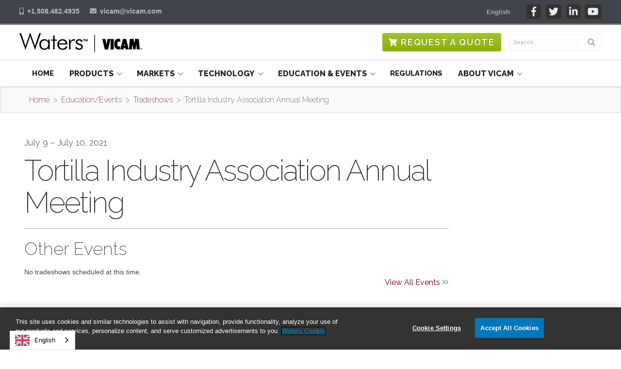

--- FILE ---
content_type: text/html; charset=utf-8
request_url: https://www.vicam.com/tradeshows/tortilla-industry-association-annual-meeting
body_size: 5931
content:
<!DOCTYPE html><!-- Last Published: Fri Nov 21 2025 15:56:59 GMT+0000 (Coordinated Universal Time) --><html data-wf-domain="www.vicam.com" data-wf-page="613f9957d32980abad1f37ce" data-wf-site="5ec5d465612afb71ff319632" lang="en" data-wf-collection="613f9957d32980179e1f3754" data-wf-item-slug="tortilla-industry-association-annual-meeting"><head><meta charset="utf-8"/><title>Tortilla Industry Association Annual Meeting</title><meta content="San Antonio, Texas,  Jul 09, 2021 - VICAM will be attending this tradeshow" name="description"/><meta content="Tortilla Industry Association Annual Meeting" property="og:title"/><meta content="San Antonio, Texas,  Jul 09, 2021 - VICAM will be attending this tradeshow" property="og:description"/><meta content="Tortilla Industry Association Annual Meeting" property="twitter:title"/><meta content="San Antonio, Texas,  Jul 09, 2021 - VICAM will be attending this tradeshow" property="twitter:description"/><meta property="og:type" content="website"/><meta content="summary_large_image" name="twitter:card"/><meta content="width=device-width, initial-scale=1" name="viewport"/><link href="https://cdn.prod.website-files.com/5ec5d465612afb71ff319632/css/vicam.webflow.shared.c50e38b9f.min.css" rel="stylesheet" type="text/css"/><link href="https://fonts.googleapis.com" rel="preconnect"/><link href="https://fonts.gstatic.com" rel="preconnect" crossorigin="anonymous"/><script src="https://ajax.googleapis.com/ajax/libs/webfont/1.6.26/webfont.js" type="text/javascript"></script><script type="text/javascript">WebFont.load({  google: {    families: ["Raleway:200,200italic,regular,italic,600,800"]  }});</script><script type="text/javascript">!function(o,c){var n=c.documentElement,t=" w-mod-";n.className+=t+"js",("ontouchstart"in o||o.DocumentTouch&&c instanceof DocumentTouch)&&(n.className+=t+"touch")}(window,document);</script><link href="https://cdn.prod.website-files.com/5ec5d465612afb71ff319632/5f065326533d674809f70f68_Vicam-favicon.png" rel="shortcut icon" type="image/x-icon"/><link href="https://cdn.prod.website-files.com/5ec5d465612afb71ff319632/5f06532bbb7fd00a36e7fc75_Vicam-webclip.png" rel="apple-touch-icon"/><link href="https://www.vicam.com/tradeshows/tortilla-industry-association-annual-meeting" rel="canonical"/><script async="" src="https://www.googletagmanager.com/gtag/js?id=UA-1727045-1"></script><script type="text/javascript">window.dataLayer = window.dataLayer || [];function gtag(){dataLayer.push(arguments);}gtag('js', new Date());gtag('config', 'UA-1727045-1', {'anonymize_ip': false});</script><!--ATM--><script src="//assets.adobedtm.com/adc8a44251cc/5388c1c90d1a/launch-25db76a7570e.min.js" async></script>
<!--Weglot-->
<link rel="alternate" hreflang="en" href="http://vicam.com">
<link rel="alternate" hreflang="es" href="http://es.vicam.com">
<script type="text/javascript" src="https://cdn.weglot.com/weglot.min.js"></script>
<script>
    Weglot.initialize({
        api_key: 'wg_93862c8ccddb8b9bc3586d930a3764868'
    });
</script><script type="text/javascript">window.__WEBFLOW_CURRENCY_SETTINGS = {"currencyCode":"USD","symbol":"$","decimal":".","fractionDigits":2,"group":",","template":"{{wf {\"path\":\"symbol\",\"type\":\"PlainText\"} }} {{wf {\"path\":\"amount\",\"type\":\"CommercePrice\"} }} {{wf {\"path\":\"currencyCode\",\"type\":\"PlainText\"} }}","hideDecimalForWholeNumbers":false};</script></head><body><div class="w-embed w-script"><script type="application/ld+json">
{
"@context": "https://schema.org",
"@type": "BreadcrumbList",
  "itemListElement": [{
    "@type": "ListItem",
    "position": 1,
    "name": "Home",
    "item": "https://www.vicam.com/"
  },{
    "@type": "ListItem",
    "position": 2,
    "name": "Education and Events",
    "item": "https://www.vicam.com/news"
  },{
    "@type": "ListItem",
    "position": 3,
    "name": "Tradeshows",
    "item": "https://www.vicam.com/tradeshows"
  },{
    "@type": "ListItem",
    "position": 4,
    "name": "Tortilla Industry Association Annual Meeting",
    "item": "https://www.vicam.com/tradeshows/tortilla-industry-association-annual-meeting"
  }]
}
</script></div><div id="top" class="preheader"><div class="w-embed"><link rel="stylesheet" href="https://use.fontawesome.com/releases/v5.4.1/css/all.css" integrity="sha384-5sAR7xN1Nv6T6+dT2mhtzEpVJvfS3NScPQTrOxhwjIuvcA67KV2R5Jz6kr4abQsz" crossorigin="anonymous"></div><div class="container w-container"><div class="w-layout-grid grid-preheader"><div id="w-node-_713c4b9e-9b98-7a57-8307-6b321f8faa5e-1f8faa5a" class="div-preheader-contact"><div class="text-preheader"><span class="fas fas--preheader weglot-exclude"></span><a href="tel:+15084824935" class="link-preheader">+1.508.482.4935</a></div><div class="text-preheader"><span class="fas fas--preheader weglot-exclude"></span><a href="mailto:vicam@vicam.com" class="link-preheader">vicam@vicam.com</a></div></div><div id="w-node-_713c4b9e-9b98-7a57-8307-6b321f8faa69-1f8faa5a" class="div-preheader-lang"><div data-w-id="31b303c5-4f68-511c-302c-cc10f78e027e" class="wg-element-wrapper sw7"><div data-hover="true" data-delay="500" data-w-id="31b303c5-4f68-511c-302c-cc10f78e027f" class="wg-dropdown-2 w-dropdown"><div lang="en" class="wg-dd-2-togle w-dropdown-toggle"><div>English</div></div><nav class="wg-dd-2-list w-dropdown-list"><a href="#" lang="es" class="wg-dropdown-2-link w-dropdown-link">Español</a></nav></div></div></div><div id="w-node-_713c4b9e-9b98-7a57-8307-6b321f8faa6e-1f8faa5a" class="div-preheader-social"><div class="w-layout-grid grid"><a href="https://www.facebook.com/vicamwaters" target="_blank" class="fab fab--preheader fab--facebook w-inline-block"><div></div></a><a href="http://twitter.com/#!/vicamwaters" target="_blank" class="fab fab--preheader fab--twitter w-inline-block"><div></div></a><a href="https://www.linkedin.com/company/126887" target="_blank" class="fab fab--preheader fab--linkedin w-inline-block"><div></div></a><a href="http://www.youtube.com/user/vicamwaters?feature=mhee" target="_blank" class="fab fab--preheader fab--youtube w-inline-block"><div></div></a></div></div></div></div></div><div data-collapse="medium" data-animation="default" data-duration="400" data-easing="ease" data-easing2="ease" role="banner" class="navbar w-nav"><div class="container-navtop w-container"><div class="w-layout-grid grid-nav w-clearfix"><a href="/" id="w-node-e3817858-79ef-18cf-9e29-d05d635c48a8-635c48a5" class="brand w-nav-brand"><img src="https://cdn.prod.website-files.com/5ec5d465612afb71ff319632/5ff77a6bbc637f1f4dc03416_vicam-waters-logo.png" alt="Vicam Logo"/></a><a id="w-node-e3817858-79ef-18cf-9e29-d05d635c48aa-635c48a5" href="/store" class="btn btn--small btn--order w-button">Request a Quote</a><form action="/search" id="w-node-e3817858-79ef-18cf-9e29-d05d635c48ac-635c48a5" class="search w-clearfix w-form"><input class="search-input w-input" maxlength="256" name="query" placeholder="Search…" type="search" id="search" required=""/><input type="submit" class="fas fas--search weglot-exclude w-button" value=""/></form><div id="w-node-e3817858-79ef-18cf-9e29-d05d635c48af-635c48a5" class="menu-button w-nav-button"><div class="weglot-exclude w-icon-nav-menu"></div></div></div></div><div class="section-nav"><div class="container-navbtm"><nav role="navigation" class="nav-menu w-nav-menu"><a href="/" class="nav-link w-nav-link">Home</a><div data-hover="false" data-delay="0" class="w-dropdown"><div class="nav-link navlink--dropdown w-dropdown-toggle"><div class="icon w-icon-dropdown-toggle"></div><div>Products</div></div><nav class="dropdown-list w-dropdown-list"><a href="/category/aflatoxin-testing-solutions" class="dropdown-link w-dropdown-link">Aflatoxin Testing</a><a href="/category/bisphenol-a-testing-solutions" class="dropdown-link w-dropdown-link">Bisphenol A Testing</a><a href="/category/citrinin-testing-solutions" class="dropdown-link w-dropdown-link">Citrinin Testing</a><a href="/category/deoxynivalenol-vomitoxin-testing-solutions" class="dropdown-link w-dropdown-link">Deoxynivalenol Testing</a><a href="/category/fumonisin-testing-solutions" class="dropdown-link w-dropdown-link">Fumonisin Testing</a><a href="/category/glyphosate-testing-solutions" class="dropdown-link w-dropdown-link">Glyphosate Testing</a><a href="/category/multi-analyte-testing-solutions" class="dropdown-link w-dropdown-link">Multi-Analyte Testing</a><a href="/category/ochratoxin-testing-solutions" class="dropdown-link w-dropdown-link">Ochratoxin Testing</a><a href="/category/solvent-free-testing-solutions" class="dropdown-link w-dropdown-link">Solvent Free Testing</a><a href="/category/t-2-ht-2-testing-solutions" class="dropdown-link w-dropdown-link">T2 and HT-2 Testing</a><a href="/category/zearalenone-testing-solutions" class="dropdown-link w-dropdown-link">Zearalenone Testing</a><a href="/products/myco-5-in-1" class="dropdown-link w-dropdown-link">Myco 5-in-1 PLUS</a><a href="/lp/vicam-one-products" class="dropdown-link dropdown--last w-dropdown-link">ONE Product Family</a></nav></div><div data-hover="false" data-delay="0" class="w-dropdown"><div class="nav-link navlink--dropdown w-dropdown-toggle"><div class="icon w-icon-dropdown-toggle"></div><div>Markets</div></div><nav class="dropdown-list w-dropdown-list"><a href="/markets/bpa" class="dropdown-link w-dropdown-link">BPA</a><a href="/markets/botanicals" class="dropdown-link w-dropdown-link">Botanicals</a><a href="/markets/coffee" class="dropdown-link w-dropdown-link">Coffee</a><a href="/markets/corn-maize" class="dropdown-link w-dropdown-link">Corn</a><a href="/markets/dairy" class="dropdown-link w-dropdown-link">Dairy</a><a href="/markets/ddgs-ethanol" class="dropdown-link w-dropdown-link">DDGs/Ethanol</a><a href="/markets/dried-fruit" class="dropdown-link w-dropdown-link">Dried Fruit</a><a href="/markets/feed-grain" class="dropdown-link w-dropdown-link">Feed &amp; Grain</a><a href="/markets/masa-tortillas" class="dropdown-link w-dropdown-link">Masa/Tortillas</a><a href="/markets/peanuts" class="dropdown-link w-dropdown-link">Peanuts</a><a href="/markets/pet-food" class="dropdown-link w-dropdown-link">Pet Food</a><a href="/markets/rice" class="dropdown-link w-dropdown-link">Rice</a><a href="/markets/spices" class="dropdown-link w-dropdown-link">Spices</a><a href="/markets/tree-nuts" class="dropdown-link w-dropdown-link">Tree Nuts</a><a href="/markets/wheat" class="dropdown-link dropdown--last w-dropdown-link">Wheat</a></nav></div><div data-hover="false" data-delay="0" class="w-dropdown"><div class="nav-link navlink--dropdown w-dropdown-toggle"><div class="icon w-icon-dropdown-toggle"></div><div>Technology</div></div><nav class="dropdown-list w-dropdown-list"><a href="/category/hplc-uplc" class="dropdown-link w-dropdown-link">HPLC / UPLC</a><a href="/category/lc-ms" class="dropdown-link w-dropdown-link">LC/MS</a><a href="/category/fluorometer" class="dropdown-link w-dropdown-link">Fluorometer</a><a href="/category/lateral-flow-reader" class="dropdown-link w-dropdown-link">Lateral Flow Reader</a><a href="/category/sample-preparation" class="dropdown-link w-dropdown-link">Sample Preparation</a><a href="/category/qualitative-strip-tests" class="dropdown-link w-dropdown-link">Qualitative Strip Tests</a><a href="/category/quantitative-strip-tests" class="dropdown-link dropdown--last w-dropdown-link">Quantitative Strip Tests</a></nav></div><div data-hover="false" data-delay="0" class="w-dropdown"><div class="nav-link navlink--dropdown w-dropdown-toggle"><div class="icon w-icon-dropdown-toggle"></div><div>Education &amp; Events</div></div><nav class="dropdown-list w-dropdown-list"><a href="/blog" class="dropdown-link w-dropdown-link">Blog</a><a href="/tradeshows" class="dropdown-link w-dropdown-link">Tradeshows</a><a href="/whitepapers" class="dropdown-link w-dropdown-link">White Papers</a><a href="/technical-resources" class="dropdown-link dropdown--last w-dropdown-link">Technical Resources</a></nav></div><a href="http://www.commodityregs.com/" target="_blank" class="nav-link w-nav-link">Regulations</a><div data-hover="false" data-delay="0" class="w-dropdown"><div class="nav-link navlink--dropdown w-dropdown-toggle"><div class="icon w-icon-dropdown-toggle"></div><div>About VICAM</div></div><nav class="dropdown-list w-dropdown-list"><a href="/about" class="dropdown-link w-dropdown-link">About VICAM</a><a href="/company" class="dropdown-link w-dropdown-link">Our Mission</a><a href="/contact-us" class="dropdown-link w-dropdown-link">Contact Us</a><a href="/patents" class="dropdown-link dropdown--last w-dropdown-link">Patents</a></nav></div></nav></div></div></div><div class="section-breadcrumbs"><div class="container-breadcrumbs w-container"><div class="text-breadcrumb"><a href="/">Home</a></div><div class="text-breadcrumb">&gt;</div><div class="text-breadcrumb"><a href="/news">Education/Events</a></div><div class="text-breadcrumb">&gt;</div><div class="text-breadcrumb"><a href="/tradeshows">Tradeshows</a></div><div class="text-breadcrumb">&gt;</div><div class="text-breadcrumb">Tortilla Industry Association Annual Meeting</div></div></div><div class="section"><div class="container w-container"><div class="w-row"><div class="col col__1 w-col w-col-9"><div><div class="text-date-detail">July</div><div class="text-date-detail">9</div><div class="text-date-detail">–</div><div class="text-date-detail">July 10, 2021</div></div><h1>Tortilla Industry Association Annual Meeting</h1><div class="rich-text-block w-dyn-bind-empty w-richtext"></div><div class="divider"></div><div><h3 class="h2-product-details">Other Events</h3><div class="w-dyn-list"><div class="empty-state w-dyn-empty"><div>No tradeshows scheduled at this time.</div></div></div><a href="/tradeshows" class="link-more-right">View All Events <span class="fas fas--viewall"></span></a></div></div><div class="col w-col w-col-3"></div></div></div></div><a href="#top" data-w-id="554a3e04-6a57-a11e-c916-45bd88d513d7" class="back-to-top fas"></a><footer class="section-footer"><div class="container-footer w-container"><div class="w-layout-grid grid-footer"><h4 id="w-node-_3ee3a380-c2fb-e0db-d9bd-2e799b0b1dcf-9b0b1dcc" class="h4-footer">Contact Information</h4><div id="w-node-_3ee3a380-c2fb-e0db-d9bd-2e799b0b1dd1-9b0b1dcc" class="text-footer"><strong>To Order:</strong><br/><a href="tel:+14177256588" class="link-footer">+1-417-725-6588</a><br/><a href="mailto:orders@vicam.com" class="link-footer">orders@vicam.com</a></div><div id="w-node-_3ee3a380-c2fb-e0db-d9bd-2e799b0b1dda-9b0b1dcc" class="text-footer"><strong>Technical Service:</strong><br/><a href="tel:+15084824935" class="link-footer">+1-508-482-4935</a><br/><a href="mailto:techservice@vicam.com" class="link-footer">techservice@vicam.com</a></div><div id="w-node-_3ee3a380-c2fb-e0db-d9bd-2e799b0b1de3-9b0b1dcc" class="text-footer"><strong>Headquarters:<br/></strong><a href="tel:+15084824935" class="link-footer">+1-508-482-4935</a><br/><a href="mailto:vicam@vicam.com" class="link-footer">vicam@vicam.com</a></div><div id="w-node-_3ee3a380-c2fb-e0db-d9bd-2e799b0b1dec-9b0b1dcc" class="text-footer footer--copyright">©2024 VICAM. All rights reserved.<strong><br/></strong></div><div id="w-node-_3ee3a380-c2fb-e0db-d9bd-2e799b0b1df0-9b0b1dcc" class="div-footer-social"><div class="w-layout-grid grid"><a href="https://www.facebook.com/vicamwaters" target="_blank" class="fab fab--preheader fab--facebook w-inline-block"><div></div></a><a href="http://twitter.com/#!/vicamwaters" target="_blank" class="fab fab--preheader fab--twitter w-inline-block"><div></div></a><a href="https://www.linkedin.com/company/126887" target="_blank" class="fab fab--preheader fab--linkedin w-inline-block"><div></div></a><a href="http://www.youtube.com/user/vicamwaters?feature=mhee" target="_blank" class="fab fab--preheader fab--youtube w-inline-block"><div></div></a></div></div><div id="w-node-_3ee3a380-c2fb-e0db-d9bd-2e799b0b1dfe-9b0b1dcc" class="div-footer-nav"><ul role="list" class="list-footer-nav w-list-unstyled"><li class="list-item-footer-nav"><a href="/" class="link-footer">Home</a></li><li class="list-item-footer-nav"><a href="/products" class="link-footer">Products</a></li><li class="list-item-footer-nav"><a href="/markets" class="link-footer">Markets</a></li><li class="list-item-footer-nav"><a href="/technology" class="link-footer">Technology</a></li><li class="list-item-footer-nav"><a href="http://www.commodityregs.com/" class="link-footer">Regulations</a></li><li class="list-item-footer-nav"><a href="/safety-data-sheets" class="link-footer">Safety Data Sheets</a></li><li class="list-item-footer-nav"><a href="/certificates-of-analysis" class="link-footer">Certificates of Analysis</a></li><li class="list-item-footer-nav"><a href="/mycotoxins" class="link-footer">Mycotoxins</a></li><li class="list-item-footer-nav"><a href="/contact-us" class="link-footer">Contact Us</a></li><li class="list-item-footer-nav"><a href="http://www.waters.com/waters/en_US/Terms-of-Use/nav.htm?locale=en_US&amp;cid=1000245" target="new" class="link-footer">Terms Of Use</a></li><li class="list-item-footer-nav"><a href="http://www.waters.com/waters/en_US/Privacy-Notice/nav.htm?locale=en_US&amp;cid=1000241" target="new" class="link-footer">Privacy</a></li><li class="list-item-footer-nav"><a href="http://www.waters.com/waters/en_US/nav.htm?cid=134982469" target="new" class="link-footer">Cookie Policy</a></li><li class="list-item-footer-nav"><a href="#" class="link-footer optanon-toggle-display">Cookie Settings</a></li><li class="list-item-footer-nav list--nav-last"><a href="http://www.waters.com/waters/en_US/Trademarks/nav.htm?locale=en_US&amp;cid=1000238" target="new" class="link-footer">Trademarks</a></li></ul></div></div></div></footer><script src="https://d3e54v103j8qbb.cloudfront.net/js/jquery-3.5.1.min.dc5e7f18c8.js?site=5ec5d465612afb71ff319632" type="text/javascript" integrity="sha256-9/aliU8dGd2tb6OSsuzixeV4y/faTqgFtohetphbbj0=" crossorigin="anonymous"></script><script src="https://cdn.prod.website-files.com/5ec5d465612afb71ff319632/js/webflow.schunk.36b8fb49256177c8.js" type="text/javascript"></script><script src="https://cdn.prod.website-files.com/5ec5d465612afb71ff319632/js/webflow.schunk.21ff514e10fe7ed3.js" type="text/javascript"></script><script src="https://cdn.prod.website-files.com/5ec5d465612afb71ff319632/js/webflow.9c5bed07.52a25bd2e706611c.js" type="text/javascript"></script><!-- FOXYCART -->
<script data-cfasync="false" src="https://cdn.foxycart.com/vicam/loader.js" async defer></script>
<!-- /FOXYCART -->

<script>
  // on Weglot init
Weglot.on('initialized', ()=>{
	// get the current active language
  const currentLang = Weglot.getCurrentLang();
  // call updateDropdownLinks function
  updateSW7DropdownLinks(currentLang);
});

// for each of the .wg-element-wrapper language links
document.querySelectorAll('.wg-element-wrapper.sw7 [lang]').forEach((link)=>{
		// add a click event listener
		link.addEventListener('click', function(e){
    	// prevent default
			e.preventDefault();
      // switch to the current active language      
      Weglot.switchTo(this.getAttribute('lang'));
      // call updateDropdownLinks function
      updateSW7DropdownLinks(this.getAttribute('lang'));
		});
});

// updateDropdownLinks function
function updateSW7DropdownLinks(currentLang){
	// get the wrapper element
	const $wrapper = document.querySelector('.wg-element-wrapper.sw7'); 
  // if the .w-dropdown-toggle is not the current active language
 	if($wrapper.querySelector('.w-dropdown-toggle').getAttribute('lang') !== currentLang){
  	// get the current active language link
  	const $activeLangLink = $wrapper.querySelector('[lang='+currentLang+']');
    // swap the dropdown toggle's text with the current active language link text
		const $toggle = $activeLangLink.closest('.wg-element-wrapper').querySelector('.w-dropdown-toggle');
  	const toggleTxt = $toggle.textContent; 
  	const activeLangLinkTxt = $activeLangLink.textContent;
  	$toggle.querySelector('div').textContent = activeLangLinkTxt;
  	$activeLangLink.textContent = toggleTxt;
  	// swap the dropdown toggle's lang attr with the current active language link lang attr  
  	const lang = $activeLangLink.getAttribute('lang');
		const toggleLang = $toggle.getAttribute('lang');
		$toggle.setAttribute('lang', lang);
		$activeLangLink.setAttribute('lang', toggleLang);
  }
}
</script>
<script type="text/javascript">
var $zoho=$zoho || {};$zoho.salesiq = $zoho.salesiq || {widgetcode:"32e0af4765d06860de1d45a0682d0ad6fc0430d82c39bb27cc44d82e10c6973a3a9bc2ed6fcdb6babbf7d0f0d9dbdc3f", values:{},ready:function(){$zoho.salesiq.floatbutton.visible('hide');}};var d=document;s=d.createElement("script");s.type="text/javascript";s.id="zsiqscript";s.defer=true;s.src="https://salesiq.zoho.com/widget";t=d.getElementsByTagName("script")[0];t.parentNode.insertBefore(s,t);
</script></body></html>

--- FILE ---
content_type: text/css
request_url: https://cdn.prod.website-files.com/5ec5d465612afb71ff319632/css/vicam.webflow.shared.c50e38b9f.min.css
body_size: 17435
content:
html{-webkit-text-size-adjust:100%;-ms-text-size-adjust:100%;font-family:sans-serif}body{margin:0}article,aside,details,figcaption,figure,footer,header,hgroup,main,menu,nav,section,summary{display:block}audio,canvas,progress,video{vertical-align:baseline;display:inline-block}audio:not([controls]){height:0;display:none}[hidden],template{display:none}a{background-color:#0000}a:active,a:hover{outline:0}abbr[title]{border-bottom:1px dotted}b,strong{font-weight:700}dfn{font-style:italic}h1{margin:.67em 0;font-size:2em}mark{color:#000;background:#ff0}small{font-size:80%}sub,sup{vertical-align:baseline;font-size:75%;line-height:0;position:relative}sup{top:-.5em}sub{bottom:-.25em}img{border:0}svg:not(:root){overflow:hidden}hr{box-sizing:content-box;height:0}pre{overflow:auto}code,kbd,pre,samp{font-family:monospace;font-size:1em}button,input,optgroup,select,textarea{color:inherit;font:inherit;margin:0}button{overflow:visible}button,select{text-transform:none}button,html input[type=button],input[type=reset]{-webkit-appearance:button;cursor:pointer}button[disabled],html input[disabled]{cursor:default}button::-moz-focus-inner,input::-moz-focus-inner{border:0;padding:0}input{line-height:normal}input[type=checkbox],input[type=radio]{box-sizing:border-box;padding:0}input[type=number]::-webkit-inner-spin-button,input[type=number]::-webkit-outer-spin-button{height:auto}input[type=search]{-webkit-appearance:none}input[type=search]::-webkit-search-cancel-button,input[type=search]::-webkit-search-decoration{-webkit-appearance:none}legend{border:0;padding:0}textarea{overflow:auto}optgroup{font-weight:700}table{border-collapse:collapse;border-spacing:0}td,th{padding:0}@font-face{font-family:webflow-icons;src:url([data-uri])format("truetype");font-weight:400;font-style:normal}[class^=w-icon-],[class*=\ w-icon-]{speak:none;font-variant:normal;text-transform:none;-webkit-font-smoothing:antialiased;-moz-osx-font-smoothing:grayscale;font-style:normal;font-weight:400;line-height:1;font-family:webflow-icons!important}.w-icon-slider-right:before{content:""}.w-icon-slider-left:before{content:""}.w-icon-nav-menu:before{content:""}.w-icon-arrow-down:before,.w-icon-dropdown-toggle:before{content:""}.w-icon-file-upload-remove:before{content:""}.w-icon-file-upload-icon:before{content:""}*{box-sizing:border-box}html{height:100%}body{color:#333;background-color:#fff;min-height:100%;margin:0;font-family:Arial,sans-serif;font-size:14px;line-height:20px}img{vertical-align:middle;max-width:100%;display:inline-block}html.w-mod-touch *{background-attachment:scroll!important}.w-block{display:block}.w-inline-block{max-width:100%;display:inline-block}.w-clearfix:before,.w-clearfix:after{content:" ";grid-area:1/1/2/2;display:table}.w-clearfix:after{clear:both}.w-hidden{display:none}.w-button{color:#fff;line-height:inherit;cursor:pointer;background-color:#3898ec;border:0;border-radius:0;padding:9px 15px;text-decoration:none;display:inline-block}input.w-button{-webkit-appearance:button}html[data-w-dynpage] [data-w-cloak]{color:#0000!important}.w-code-block{margin:unset}pre.w-code-block code{all:inherit}.w-optimization{display:contents}.w-webflow-badge,.w-webflow-badge>img{box-sizing:unset;width:unset;height:unset;max-height:unset;max-width:unset;min-height:unset;min-width:unset;margin:unset;padding:unset;float:unset;clear:unset;border:unset;border-radius:unset;background:unset;background-image:unset;background-position:unset;background-size:unset;background-repeat:unset;background-origin:unset;background-clip:unset;background-attachment:unset;background-color:unset;box-shadow:unset;transform:unset;direction:unset;font-family:unset;font-weight:unset;color:unset;font-size:unset;line-height:unset;font-style:unset;font-variant:unset;text-align:unset;letter-spacing:unset;-webkit-text-decoration:unset;text-decoration:unset;text-indent:unset;text-transform:unset;list-style-type:unset;text-shadow:unset;vertical-align:unset;cursor:unset;white-space:unset;word-break:unset;word-spacing:unset;word-wrap:unset;transition:unset}.w-webflow-badge{white-space:nowrap;cursor:pointer;box-shadow:0 0 0 1px #0000001a,0 1px 3px #0000001a;visibility:visible!important;opacity:1!important;z-index:2147483647!important;color:#aaadb0!important;overflow:unset!important;background-color:#fff!important;border-radius:3px!important;width:auto!important;height:auto!important;margin:0!important;padding:6px!important;font-size:12px!important;line-height:14px!important;text-decoration:none!important;display:inline-block!important;position:fixed!important;inset:auto 12px 12px auto!important;transform:none!important}.w-webflow-badge>img{position:unset;visibility:unset!important;opacity:1!important;vertical-align:middle!important;display:inline-block!important}h1,h2,h3,h4,h5,h6{margin-bottom:10px;font-weight:700}h1{margin-top:20px;font-size:38px;line-height:44px}h2{margin-top:20px;font-size:32px;line-height:36px}h3{margin-top:20px;font-size:24px;line-height:30px}h4{margin-top:10px;font-size:18px;line-height:24px}h5{margin-top:10px;font-size:14px;line-height:20px}h6{margin-top:10px;font-size:12px;line-height:18px}p{margin-top:0;margin-bottom:10px}blockquote{border-left:5px solid #e2e2e2;margin:0 0 10px;padding:10px 20px;font-size:18px;line-height:22px}figure{margin:0 0 10px}figcaption{text-align:center;margin-top:5px}ul,ol{margin-top:0;margin-bottom:10px;padding-left:40px}.w-list-unstyled{padding-left:0;list-style:none}.w-embed:before,.w-embed:after{content:" ";grid-area:1/1/2/2;display:table}.w-embed:after{clear:both}.w-video{width:100%;padding:0;position:relative}.w-video iframe,.w-video object,.w-video embed{border:none;width:100%;height:100%;position:absolute;top:0;left:0}fieldset{border:0;margin:0;padding:0}button,[type=button],[type=reset]{cursor:pointer;-webkit-appearance:button;border:0}.w-form{margin:0 0 15px}.w-form-done{text-align:center;background-color:#ddd;padding:20px;display:none}.w-form-fail{background-color:#ffdede;margin-top:10px;padding:10px;display:none}label{margin-bottom:5px;font-weight:700;display:block}.w-input,.w-select{color:#333;vertical-align:middle;background-color:#fff;border:1px solid #ccc;width:100%;height:38px;margin-bottom:10px;padding:8px 12px;font-size:14px;line-height:1.42857;display:block}.w-input::placeholder,.w-select::placeholder{color:#999}.w-input:focus,.w-select:focus{border-color:#3898ec;outline:0}.w-input[disabled],.w-select[disabled],.w-input[readonly],.w-select[readonly],fieldset[disabled] .w-input,fieldset[disabled] .w-select{cursor:not-allowed}.w-input[disabled]:not(.w-input-disabled),.w-select[disabled]:not(.w-input-disabled),.w-input[readonly],.w-select[readonly],fieldset[disabled]:not(.w-input-disabled) .w-input,fieldset[disabled]:not(.w-input-disabled) .w-select{background-color:#eee}textarea.w-input,textarea.w-select{height:auto}.w-select{background-color:#f3f3f3}.w-select[multiple]{height:auto}.w-form-label{cursor:pointer;margin-bottom:0;font-weight:400;display:inline-block}.w-radio{margin-bottom:5px;padding-left:20px;display:block}.w-radio:before,.w-radio:after{content:" ";grid-area:1/1/2/2;display:table}.w-radio:after{clear:both}.w-radio-input{float:left;margin:3px 0 0 -20px;line-height:normal}.w-file-upload{margin-bottom:10px;display:block}.w-file-upload-input{opacity:0;z-index:-100;width:.1px;height:.1px;position:absolute;overflow:hidden}.w-file-upload-default,.w-file-upload-uploading,.w-file-upload-success{color:#333;display:inline-block}.w-file-upload-error{margin-top:10px;display:block}.w-file-upload-default.w-hidden,.w-file-upload-uploading.w-hidden,.w-file-upload-error.w-hidden,.w-file-upload-success.w-hidden{display:none}.w-file-upload-uploading-btn{cursor:pointer;background-color:#fafafa;border:1px solid #ccc;margin:0;padding:8px 12px;font-size:14px;font-weight:400;display:flex}.w-file-upload-file{background-color:#fafafa;border:1px solid #ccc;flex-grow:1;justify-content:space-between;margin:0;padding:8px 9px 8px 11px;display:flex}.w-file-upload-file-name{font-size:14px;font-weight:400;display:block}.w-file-remove-link{cursor:pointer;width:auto;height:auto;margin-top:3px;margin-left:10px;padding:3px;display:block}.w-icon-file-upload-remove{margin:auto;font-size:10px}.w-file-upload-error-msg{color:#ea384c;padding:2px 0;display:inline-block}.w-file-upload-info{padding:0 12px;line-height:38px;display:inline-block}.w-file-upload-label{cursor:pointer;background-color:#fafafa;border:1px solid #ccc;margin:0;padding:8px 12px;font-size:14px;font-weight:400;display:inline-block}.w-icon-file-upload-icon,.w-icon-file-upload-uploading{width:20px;margin-right:8px;display:inline-block}.w-icon-file-upload-uploading{height:20px}.w-container{max-width:940px;margin-left:auto;margin-right:auto}.w-container:before,.w-container:after{content:" ";grid-area:1/1/2/2;display:table}.w-container:after{clear:both}.w-container .w-row{margin-left:-10px;margin-right:-10px}.w-row:before,.w-row:after{content:" ";grid-area:1/1/2/2;display:table}.w-row:after{clear:both}.w-row .w-row{margin-left:0;margin-right:0}.w-col{float:left;width:100%;min-height:1px;padding-left:10px;padding-right:10px;position:relative}.w-col .w-col{padding-left:0;padding-right:0}.w-col-1{width:8.33333%}.w-col-2{width:16.6667%}.w-col-3{width:25%}.w-col-4{width:33.3333%}.w-col-5{width:41.6667%}.w-col-6{width:50%}.w-col-7{width:58.3333%}.w-col-8{width:66.6667%}.w-col-9{width:75%}.w-col-10{width:83.3333%}.w-col-11{width:91.6667%}.w-col-12{width:100%}.w-hidden-main{display:none!important}@media screen and (max-width:991px){.w-container{max-width:728px}.w-hidden-main{display:inherit!important}.w-hidden-medium{display:none!important}.w-col-medium-1{width:8.33333%}.w-col-medium-2{width:16.6667%}.w-col-medium-3{width:25%}.w-col-medium-4{width:33.3333%}.w-col-medium-5{width:41.6667%}.w-col-medium-6{width:50%}.w-col-medium-7{width:58.3333%}.w-col-medium-8{width:66.6667%}.w-col-medium-9{width:75%}.w-col-medium-10{width:83.3333%}.w-col-medium-11{width:91.6667%}.w-col-medium-12{width:100%}.w-col-stack{width:100%;left:auto;right:auto}}@media screen and (max-width:767px){.w-hidden-main,.w-hidden-medium{display:inherit!important}.w-hidden-small{display:none!important}.w-row,.w-container .w-row{margin-left:0;margin-right:0}.w-col{width:100%;left:auto;right:auto}.w-col-small-1{width:8.33333%}.w-col-small-2{width:16.6667%}.w-col-small-3{width:25%}.w-col-small-4{width:33.3333%}.w-col-small-5{width:41.6667%}.w-col-small-6{width:50%}.w-col-small-7{width:58.3333%}.w-col-small-8{width:66.6667%}.w-col-small-9{width:75%}.w-col-small-10{width:83.3333%}.w-col-small-11{width:91.6667%}.w-col-small-12{width:100%}}@media screen and (max-width:479px){.w-container{max-width:none}.w-hidden-main,.w-hidden-medium,.w-hidden-small{display:inherit!important}.w-hidden-tiny{display:none!important}.w-col{width:100%}.w-col-tiny-1{width:8.33333%}.w-col-tiny-2{width:16.6667%}.w-col-tiny-3{width:25%}.w-col-tiny-4{width:33.3333%}.w-col-tiny-5{width:41.6667%}.w-col-tiny-6{width:50%}.w-col-tiny-7{width:58.3333%}.w-col-tiny-8{width:66.6667%}.w-col-tiny-9{width:75%}.w-col-tiny-10{width:83.3333%}.w-col-tiny-11{width:91.6667%}.w-col-tiny-12{width:100%}}.w-widget{position:relative}.w-widget-map{width:100%;height:400px}.w-widget-map label{width:auto;display:inline}.w-widget-map img{max-width:inherit}.w-widget-map .gm-style-iw{text-align:center}.w-widget-map .gm-style-iw>button{display:none!important}.w-widget-twitter{overflow:hidden}.w-widget-twitter-count-shim{vertical-align:top;text-align:center;background:#fff;border:1px solid #758696;border-radius:3px;width:28px;height:20px;display:inline-block;position:relative}.w-widget-twitter-count-shim *{pointer-events:none;-webkit-user-select:none;user-select:none}.w-widget-twitter-count-shim .w-widget-twitter-count-inner{text-align:center;color:#999;font-family:serif;font-size:15px;line-height:12px;position:relative}.w-widget-twitter-count-shim .w-widget-twitter-count-clear{display:block;position:relative}.w-widget-twitter-count-shim.w--large{width:36px;height:28px}.w-widget-twitter-count-shim.w--large .w-widget-twitter-count-inner{font-size:18px;line-height:18px}.w-widget-twitter-count-shim:not(.w--vertical){margin-left:5px;margin-right:8px}.w-widget-twitter-count-shim:not(.w--vertical).w--large{margin-left:6px}.w-widget-twitter-count-shim:not(.w--vertical):before,.w-widget-twitter-count-shim:not(.w--vertical):after{content:" ";pointer-events:none;border:solid #0000;width:0;height:0;position:absolute;top:50%;left:0}.w-widget-twitter-count-shim:not(.w--vertical):before{border-width:4px;border-color:#75869600 #5d6c7b #75869600 #75869600;margin-top:-4px;margin-left:-9px}.w-widget-twitter-count-shim:not(.w--vertical).w--large:before{border-width:5px;margin-top:-5px;margin-left:-10px}.w-widget-twitter-count-shim:not(.w--vertical):after{border-width:4px;border-color:#fff0 #fff #fff0 #fff0;margin-top:-4px;margin-left:-8px}.w-widget-twitter-count-shim:not(.w--vertical).w--large:after{border-width:5px;margin-top:-5px;margin-left:-9px}.w-widget-twitter-count-shim.w--vertical{width:61px;height:33px;margin-bottom:8px}.w-widget-twitter-count-shim.w--vertical:before,.w-widget-twitter-count-shim.w--vertical:after{content:" ";pointer-events:none;border:solid #0000;width:0;height:0;position:absolute;top:100%;left:50%}.w-widget-twitter-count-shim.w--vertical:before{border-width:5px;border-color:#5d6c7b #75869600 #75869600;margin-left:-5px}.w-widget-twitter-count-shim.w--vertical:after{border-width:4px;border-color:#fff #fff0 #fff0;margin-left:-4px}.w-widget-twitter-count-shim.w--vertical .w-widget-twitter-count-inner{font-size:18px;line-height:22px}.w-widget-twitter-count-shim.w--vertical.w--large{width:76px}.w-background-video{color:#fff;height:500px;position:relative;overflow:hidden}.w-background-video>video{object-fit:cover;z-index:-100;background-position:50%;background-size:cover;width:100%;height:100%;margin:auto;position:absolute;inset:-100%}.w-background-video>video::-webkit-media-controls-start-playback-button{-webkit-appearance:none;display:none!important}.w-background-video--control{background-color:#0000;padding:0;position:absolute;bottom:1em;right:1em}.w-background-video--control>[hidden]{display:none!important}.w-slider{text-align:center;clear:both;-webkit-tap-highlight-color:#0000;tap-highlight-color:#0000;background:#ddd;height:300px;position:relative}.w-slider-mask{z-index:1;white-space:nowrap;height:100%;display:block;position:relative;left:0;right:0;overflow:hidden}.w-slide{vertical-align:top;white-space:normal;text-align:left;width:100%;height:100%;display:inline-block;position:relative}.w-slider-nav{z-index:2;text-align:center;-webkit-tap-highlight-color:#0000;tap-highlight-color:#0000;height:40px;margin:auto;padding-top:10px;position:absolute;inset:auto 0 0}.w-slider-nav.w-round>div{border-radius:100%}.w-slider-nav.w-num>div{font-size:inherit;line-height:inherit;width:auto;height:auto;padding:.2em .5em}.w-slider-nav.w-shadow>div{box-shadow:0 0 3px #3336}.w-slider-nav-invert{color:#fff}.w-slider-nav-invert>div{background-color:#2226}.w-slider-nav-invert>div.w-active{background-color:#222}.w-slider-dot{cursor:pointer;background-color:#fff6;width:1em;height:1em;margin:0 3px .5em;transition:background-color .1s,color .1s;display:inline-block;position:relative}.w-slider-dot.w-active{background-color:#fff}.w-slider-dot:focus{outline:none;box-shadow:0 0 0 2px #fff}.w-slider-dot:focus.w-active{box-shadow:none}.w-slider-arrow-left,.w-slider-arrow-right{cursor:pointer;color:#fff;-webkit-tap-highlight-color:#0000;tap-highlight-color:#0000;-webkit-user-select:none;user-select:none;width:80px;margin:auto;font-size:40px;position:absolute;inset:0;overflow:hidden}.w-slider-arrow-left [class^=w-icon-],.w-slider-arrow-right [class^=w-icon-],.w-slider-arrow-left [class*=\ w-icon-],.w-slider-arrow-right [class*=\ w-icon-]{position:absolute}.w-slider-arrow-left:focus,.w-slider-arrow-right:focus{outline:0}.w-slider-arrow-left{z-index:3;right:auto}.w-slider-arrow-right{z-index:4;left:auto}.w-icon-slider-left,.w-icon-slider-right{width:1em;height:1em;margin:auto;inset:0}.w-slider-aria-label{clip:rect(0 0 0 0);border:0;width:1px;height:1px;margin:-1px;padding:0;position:absolute;overflow:hidden}.w-slider-force-show{display:block!important}.w-dropdown{text-align:left;z-index:900;margin-left:auto;margin-right:auto;display:inline-block;position:relative}.w-dropdown-btn,.w-dropdown-toggle,.w-dropdown-link{vertical-align:top;color:#222;text-align:left;white-space:nowrap;margin-left:auto;margin-right:auto;padding:20px;text-decoration:none;position:relative}.w-dropdown-toggle{-webkit-user-select:none;user-select:none;cursor:pointer;padding-right:40px;display:inline-block}.w-dropdown-toggle:focus{outline:0}.w-icon-dropdown-toggle{width:1em;height:1em;margin:auto 20px auto auto;position:absolute;top:0;bottom:0;right:0}.w-dropdown-list{background:#ddd;min-width:100%;display:none;position:absolute}.w-dropdown-list.w--open{display:block}.w-dropdown-link{color:#222;padding:10px 20px;display:block}.w-dropdown-link.w--current{color:#0082f3}.w-dropdown-link:focus{outline:0}@media screen and (max-width:767px){.w-nav-brand{padding-left:10px}}.w-lightbox-backdrop{cursor:auto;letter-spacing:normal;text-indent:0;text-shadow:none;text-transform:none;visibility:visible;white-space:normal;word-break:normal;word-spacing:normal;word-wrap:normal;color:#fff;text-align:center;z-index:2000;opacity:0;-webkit-user-select:none;-moz-user-select:none;-webkit-tap-highlight-color:transparent;background:#000000e6;outline:0;font-family:Helvetica Neue,Helvetica,Ubuntu,Segoe UI,Verdana,sans-serif;font-size:17px;font-style:normal;font-weight:300;line-height:1.2;list-style:disc;position:fixed;inset:0;-webkit-transform:translate(0)}.w-lightbox-backdrop,.w-lightbox-container{-webkit-overflow-scrolling:touch;height:100%;overflow:auto}.w-lightbox-content{height:100vh;position:relative;overflow:hidden}.w-lightbox-view{opacity:0;width:100vw;height:100vh;position:absolute}.w-lightbox-view:before{content:"";height:100vh}.w-lightbox-group,.w-lightbox-group .w-lightbox-view,.w-lightbox-group .w-lightbox-view:before{height:86vh}.w-lightbox-frame,.w-lightbox-view:before{vertical-align:middle;display:inline-block}.w-lightbox-figure{margin:0;position:relative}.w-lightbox-group .w-lightbox-figure{cursor:pointer}.w-lightbox-img{width:auto;max-width:none;height:auto}.w-lightbox-image{float:none;max-width:100vw;max-height:100vh;display:block}.w-lightbox-group .w-lightbox-image{max-height:86vh}.w-lightbox-caption{text-align:left;text-overflow:ellipsis;white-space:nowrap;background:#0006;padding:.5em 1em;position:absolute;bottom:0;left:0;right:0;overflow:hidden}.w-lightbox-embed{width:100%;height:100%;position:absolute;inset:0}.w-lightbox-control{cursor:pointer;background-position:50%;background-repeat:no-repeat;background-size:24px;width:4em;transition:all .3s;position:absolute;top:0}.w-lightbox-left{background-image:url([data-uri]);display:none;bottom:0;left:0}.w-lightbox-right{background-image:url([data-uri]);display:none;bottom:0;right:0}.w-lightbox-close{background-image:url([data-uri]);background-size:18px;height:2.6em;right:0}.w-lightbox-strip{white-space:nowrap;padding:0 1vh;line-height:0;position:absolute;bottom:0;left:0;right:0;overflow:auto hidden}.w-lightbox-item{box-sizing:content-box;cursor:pointer;width:10vh;padding:2vh 1vh;display:inline-block;-webkit-transform:translate(0,0)}.w-lightbox-active{opacity:.3}.w-lightbox-thumbnail{background:#222;height:10vh;position:relative;overflow:hidden}.w-lightbox-thumbnail-image{position:absolute;top:0;left:0}.w-lightbox-thumbnail .w-lightbox-tall{width:100%;top:50%;transform:translateY(-50%)}.w-lightbox-thumbnail .w-lightbox-wide{height:100%;left:50%;transform:translate(-50%)}.w-lightbox-spinner{box-sizing:border-box;border:5px solid #0006;border-radius:50%;width:40px;height:40px;margin-top:-20px;margin-left:-20px;animation:.8s linear infinite spin;position:absolute;top:50%;left:50%}.w-lightbox-spinner:after{content:"";border:3px solid #0000;border-bottom-color:#fff;border-radius:50%;position:absolute;inset:-4px}.w-lightbox-hide{display:none}.w-lightbox-noscroll{overflow:hidden}@media (min-width:768px){.w-lightbox-content{height:96vh;margin-top:2vh}.w-lightbox-view,.w-lightbox-view:before{height:96vh}.w-lightbox-group,.w-lightbox-group .w-lightbox-view,.w-lightbox-group .w-lightbox-view:before{height:84vh}.w-lightbox-image{max-width:96vw;max-height:96vh}.w-lightbox-group .w-lightbox-image{max-width:82.3vw;max-height:84vh}.w-lightbox-left,.w-lightbox-right{opacity:.5;display:block}.w-lightbox-close{opacity:.8}.w-lightbox-control:hover{opacity:1}}.w-lightbox-inactive,.w-lightbox-inactive:hover{opacity:0}.w-richtext:before,.w-richtext:after{content:" ";grid-area:1/1/2/2;display:table}.w-richtext:after{clear:both}.w-richtext[contenteditable=true]:before,.w-richtext[contenteditable=true]:after{white-space:initial}.w-richtext ol,.w-richtext ul{overflow:hidden}.w-richtext .w-richtext-figure-selected.w-richtext-figure-type-video div:after,.w-richtext .w-richtext-figure-selected[data-rt-type=video] div:after,.w-richtext .w-richtext-figure-selected.w-richtext-figure-type-image div,.w-richtext .w-richtext-figure-selected[data-rt-type=image] div{outline:2px solid #2895f7}.w-richtext figure.w-richtext-figure-type-video>div:after,.w-richtext figure[data-rt-type=video]>div:after{content:"";display:none;position:absolute;inset:0}.w-richtext figure{max-width:60%;position:relative}.w-richtext figure>div:before{cursor:default!important}.w-richtext figure img{width:100%}.w-richtext figure figcaption.w-richtext-figcaption-placeholder{opacity:.6}.w-richtext figure div{color:#0000;font-size:0}.w-richtext figure.w-richtext-figure-type-image,.w-richtext figure[data-rt-type=image]{display:table}.w-richtext figure.w-richtext-figure-type-image>div,.w-richtext figure[data-rt-type=image]>div{display:inline-block}.w-richtext figure.w-richtext-figure-type-image>figcaption,.w-richtext figure[data-rt-type=image]>figcaption{caption-side:bottom;display:table-caption}.w-richtext figure.w-richtext-figure-type-video,.w-richtext figure[data-rt-type=video]{width:60%;height:0}.w-richtext figure.w-richtext-figure-type-video iframe,.w-richtext figure[data-rt-type=video] iframe{width:100%;height:100%;position:absolute;top:0;left:0}.w-richtext figure.w-richtext-figure-type-video>div,.w-richtext figure[data-rt-type=video]>div{width:100%}.w-richtext figure.w-richtext-align-center{clear:both;margin-left:auto;margin-right:auto}.w-richtext figure.w-richtext-align-center.w-richtext-figure-type-image>div,.w-richtext figure.w-richtext-align-center[data-rt-type=image]>div{max-width:100%}.w-richtext figure.w-richtext-align-normal{clear:both}.w-richtext figure.w-richtext-align-fullwidth{text-align:center;clear:both;width:100%;max-width:100%;margin-left:auto;margin-right:auto;display:block}.w-richtext figure.w-richtext-align-fullwidth>div{padding-bottom:inherit;display:inline-block}.w-richtext figure.w-richtext-align-fullwidth>figcaption{display:block}.w-richtext figure.w-richtext-align-floatleft{float:left;clear:none;margin-right:15px}.w-richtext figure.w-richtext-align-floatright{float:right;clear:none;margin-left:15px}.w-nav{z-index:1000;background:#ddd;position:relative}.w-nav:before,.w-nav:after{content:" ";grid-area:1/1/2/2;display:table}.w-nav:after{clear:both}.w-nav-brand{float:left;color:#333;text-decoration:none;position:relative}.w-nav-link{vertical-align:top;color:#222;text-align:left;margin-left:auto;margin-right:auto;padding:20px;text-decoration:none;display:inline-block;position:relative}.w-nav-link.w--current{color:#0082f3}.w-nav-menu{float:right;position:relative}[data-nav-menu-open]{text-align:center;background:#c8c8c8;min-width:200px;position:absolute;top:100%;left:0;right:0;overflow:visible;display:block!important}.w--nav-link-open{display:block;position:relative}.w-nav-overlay{width:100%;display:none;position:absolute;top:100%;left:0;right:0;overflow:hidden}.w-nav-overlay [data-nav-menu-open]{top:0}.w-nav[data-animation=over-left] .w-nav-overlay{width:auto}.w-nav[data-animation=over-left] .w-nav-overlay,.w-nav[data-animation=over-left] [data-nav-menu-open]{z-index:1;top:0;right:auto}.w-nav[data-animation=over-right] .w-nav-overlay{width:auto}.w-nav[data-animation=over-right] .w-nav-overlay,.w-nav[data-animation=over-right] [data-nav-menu-open]{z-index:1;top:0;left:auto}.w-nav-button{float:right;cursor:pointer;-webkit-tap-highlight-color:#0000;tap-highlight-color:#0000;-webkit-user-select:none;user-select:none;padding:18px;font-size:24px;display:none;position:relative}.w-nav-button:focus{outline:0}.w-nav-button.w--open{color:#fff;background-color:#c8c8c8}.w-nav[data-collapse=all] .w-nav-menu{display:none}.w-nav[data-collapse=all] .w-nav-button,.w--nav-dropdown-open,.w--nav-dropdown-toggle-open{display:block}.w--nav-dropdown-list-open{position:static}@media screen and (max-width:991px){.w-nav[data-collapse=medium] .w-nav-menu{display:none}.w-nav[data-collapse=medium] .w-nav-button{display:block}}@media screen and (max-width:767px){.w-nav[data-collapse=small] .w-nav-menu{display:none}.w-nav[data-collapse=small] .w-nav-button{display:block}.w-nav-brand{padding-left:10px}}@media screen and (max-width:479px){.w-nav[data-collapse=tiny] .w-nav-menu{display:none}.w-nav[data-collapse=tiny] .w-nav-button{display:block}}.w-tabs{position:relative}.w-tabs:before,.w-tabs:after{content:" ";grid-area:1/1/2/2;display:table}.w-tabs:after{clear:both}.w-tab-menu{position:relative}.w-tab-link{vertical-align:top;text-align:left;cursor:pointer;color:#222;background-color:#ddd;padding:9px 30px;text-decoration:none;display:inline-block;position:relative}.w-tab-link.w--current{background-color:#c8c8c8}.w-tab-link:focus{outline:0}.w-tab-content{display:block;position:relative;overflow:hidden}.w-tab-pane{display:none;position:relative}.w--tab-active{display:block}@media screen and (max-width:479px){.w-tab-link{display:block}}.w-ix-emptyfix:after{content:""}@keyframes spin{0%{transform:rotate(0)}to{transform:rotate(360deg)}}.w-dyn-empty{background-color:#ddd;padding:10px}.w-dyn-hide,.w-dyn-bind-empty,.w-condition-invisible{display:none!important}.wf-layout-layout{display:grid}:root{--vicam-dark-slate-grey:#3f454a;--vicam-black:#333;--vicam-maroon:#6e0605;--vicam-red:#ff0c00;--vicam-dim-grey:#676d71;--vicam-med-grey:#a9b2b4;--white:white;--vicam-green:#a1c136}.w-layout-grid{grid-row-gap:16px;grid-column-gap:16px;grid-template-rows:auto auto;grid-template-columns:1fr 1fr;grid-auto-columns:1fr;display:grid}.w-checkbox{margin-bottom:5px;padding-left:20px;display:block}.w-checkbox:before{content:" ";grid-area:1/1/2/2;display:table}.w-checkbox:after{content:" ";clear:both;grid-area:1/1/2/2;display:table}.w-checkbox-input{float:left;margin:4px 0 0 -20px;line-height:normal}.w-checkbox-input--inputType-custom{border:1px solid #ccc;border-radius:2px;width:12px;height:12px}.w-checkbox-input--inputType-custom.w--redirected-checked{background-color:#3898ec;background-image:url(https://d3e54v103j8qbb.cloudfront.net/static/custom-checkbox-checkmark.589d534424.svg);background-position:50%;background-repeat:no-repeat;background-size:cover;border-color:#3898ec}.w-checkbox-input--inputType-custom.w--redirected-focus{box-shadow:0 0 3px 1px #3898ec}.w-form-formradioinput--inputType-custom{border:1px solid #ccc;border-radius:50%;width:12px;height:12px}.w-form-formradioinput--inputType-custom.w--redirected-focus{box-shadow:0 0 3px 1px #3898ec}.w-form-formradioinput--inputType-custom.w--redirected-checked{border-width:4px;border-color:#3898ec}.w-layout-blockcontainer{max-width:940px;margin-left:auto;margin-right:auto;display:block}.w-layout-layout{grid-row-gap:20px;grid-column-gap:20px;grid-auto-columns:1fr;justify-content:center;padding:20px}.w-layout-cell{flex-direction:column;justify-content:flex-start;align-items:flex-start;display:flex}.w-embed-youtubevideo{background-image:url(https://d3e54v103j8qbb.cloudfront.net/static/youtube-placeholder.2b05e7d68d.svg);background-position:50%;background-size:cover;width:100%;padding-bottom:0;padding-left:0;padding-right:0;position:relative}.w-embed-youtubevideo:empty{min-height:75px;padding-bottom:56.25%}@media screen and (max-width:991px){.w-layout-blockcontainer{max-width:728px}}@media screen and (max-width:767px){.w-layout-blockcontainer{max-width:none}}body{color:var(--vicam-dark-slate-grey);font-size:14px;line-height:1.5em}h1{color:var(--vicam-black);letter-spacing:-.05em;margin-top:0;margin-bottom:12px;font-family:Raleway,sans-serif;font-size:48px;font-weight:200;line-height:51px}h2{letter-spacing:-.05em;margin-top:0;margin-bottom:10px;font-family:Raleway,sans-serif;font-size:35px;font-weight:400;line-height:40px}h3{margin-top:0;margin-bottom:8px;font-family:Raleway,sans-serif;font-size:28px;font-weight:400;line-height:34px}h4{margin-top:0;margin-bottom:4px;font-family:Raleway,sans-serif;font-size:21px;font-weight:400;line-height:30px}h5{margin-top:0;margin-bottom:5px;font-family:Raleway,sans-serif;font-size:17px;font-weight:400;line-height:24px}h6{margin-top:0;margin-bottom:0;font-family:Raleway,sans-serif;font-size:14px;font-weight:400;line-height:21px}p{margin-bottom:10px}a{color:var(--vicam-maroon);text-decoration:none}a:hover{color:var(--vicam-red)}ul{margin-top:0;margin-bottom:21px;margin-left:3px;padding-left:40px}.preheader{border-bottom:3px solid var(--vicam-dim-grey);background-color:var(--vicam-dark-slate-grey);color:var(--vicam-med-grey);padding-top:8px;padding-bottom:8px;font-size:11px}.block-quote{font-size:28px;font-weight:400}.rich-text-block p{color:var(--vicam-dim-grey);font-size:16px;line-height:1.75em}.rich-text-block.rtb--benefits{width:100%;display:inline-block}.rich-text-block.rtb--benefits ul{padding-left:0;list-style-type:none}.rich-text-block.rtb--benefits li{margin-bottom:.5em}.rich-text-block h1{line-height:1.2em}.rich-text-block.rtb--desc{padding-bottom:0}.rich-text-block h2{color:var(--vicam-black);font-weight:600}.btn{color:#fff;letter-spacing:.1em;text-transform:uppercase;text-shadow:-1px -1px #0000004d;cursor:pointer;background-color:#a1c136;background-image:linear-gradient(#a1c136,#8ab204);border:1px solid #8ab204;border-radius:4px;margin-bottom:21px;padding:15px 30px;font-family:Raleway,sans-serif;font-size:14px;font-weight:600;line-height:1em;transition:box-shadow .3s,color .3s,background-color .3s;box-shadow:inset 0 0 2px #fff6}.btn:hover{color:#fff;background-color:#8ab204;background-image:none;box-shadow:inset 0 0 2px #0003}.btn:focus{opacity:.6}.btn:visited{color:#fff}.btn.btn--small{text-shadow:-1px -1px #0003;padding:10px 20px;font-size:12px;font-weight:600;box-shadow:inset 0 0 2px #fff6}.btn.btn--small.btn--order{background-image:url(https://cdn.prod.website-files.com/5ec5d465612afb71ff319632/5ec805b22fe1c0d249428d97_Cart.svg),linear-gradient(#a1c136,#8ab204);background-position:12px,0 0;background-repeat:no-repeat,repeat;background-size:17px,auto;margin-bottom:0;padding:9px 12px 9px 37px}.btn.btn--small.btn--aside{margin-bottom:0}.btn.btn--large{padding:20px 40px;font-size:20px;font-weight:800}.btn.btn--x-small{text-transform:none;text-shadow:-1px -1px #0003;padding:10px 20px;font-size:12px;font-weight:400;box-shadow:inset 0 0 2px #fff6}.btn.btn--x-small.btn--maroon{border-style:none;border-color:var(--vicam-red);background-color:var(--vicam-maroon);background-image:none;padding:8px 12px}.btn.btn--x-small.btn--maroon:hover{background-color:var(--vicam-red)}.btn.btn--slide{align-self:flex-start;margin-top:15px}.btn.btn--maroon{border-color:var(--vicam-maroon);background-color:var(--vicam-maroon);background-image:linear-gradient(to bottom,var(--vicam-red),var(--vicam-maroon)50%);display:none}.btn.btn--maroon:hover{background-image:linear-gradient(to bottom,var(--vicam-maroon),var(--vicam-red))}.btn.btn--maroon:active{background-color:var(--vicam-red);background-image:none}.btn.btn--lm{margin-bottom:0;padding:12px 20px}.btn.btn--x-small-cart{text-transform:none;text-shadow:-1px -1px #0003;margin:10px auto 12px;padding:8px 10px;font-size:10px;font-weight:400;display:block;box-shadow:inset 0 0 2px #fff6}.btn.btn--maroon-alt{border-color:var(--vicam-maroon);background-color:var(--vicam-maroon);background-image:linear-gradient(to bottom,var(--vicam-red),var(--vicam-maroon)50%)}.btn.btn--maroon-alt:hover{background-image:linear-gradient(to bottom,var(--vicam-maroon),var(--vicam-red))}.btn.btn--maroon-alt:active{background-color:var(--vicam-red);background-image:none}.btn.maroon-flat{background-color:#6e0605;background-image:none;border-style:none;border-radius:8px;font-size:16px}.white{color:#fff}.section{color:var(--vicam-dark-slate-grey);padding-top:50px;padding-bottom:50px}.section.lp--tear{background-image:url(https://cdn.prod.website-files.com/5ec5d465612afb71ff319632/6286e52b5fef20c98ea0ff2b_lp-afla-v-one-webinar-tear-top.jpg),url(https://cdn.prod.website-files.com/5ec5d465612afb71ff319632/6286e52b2e8982afff3ea6a9_lp-afla-v-one-webinar-tear-btm.jpg);background-position:50% 0,50% 0;background-repeat:no-repeat,repeat;background-size:auto,auto;padding-top:131px}.section.lp--short-top{padding-bottom:0}.section.section--light-blue{background-color:#0156a833}.section.lp-ippe{background-image:url(https://cdn.prod.website-files.com/5ec5d465612afb71ff319632/6721812d2a623b74397b5bb7_ippe-lp-bg.webp);background-position:50% 0;background-repeat:no-repeat;background-size:cover;padding-top:0;padding-bottom:0}.swatch{background-color:#000;width:100%;margin-bottom:10px;padding:5px}.swatch.vicam-red{background-color:#ff0c00}.swatch.vicam-maroon{background-color:var(--vicam-maroon)}.swatch.vicam-dark-slate{background-color:var(--vicam-dark-slate-grey)}.swatch.vicam-dim-grey{background-color:var(--vicam-dim-grey)}.swatch.vicam-green{background-color:#a1c136}.grid-preheader{grid-template-rows:auto;grid-template-columns:1fr 1fr auto}.fas.fas--preheader{margin-right:.5em}.fas.fas--search{float:left;color:var(--vicam-med-grey);background-color:#0000;border:1px solid #eee;border-left-style:none;border-radius:0 3px 3px 0;height:30px;min-height:18px;padding:0 12px}.fas.fas--search:hover{color:var(--white);background-color:#a9b2b44d}.fas.fas--search:active{background-color:var(--vicam-red)}.fas.fas--download{margin-right:.5em;font-size:18px;display:inline}.fas.fas--download.fas--aside{float:left}.fas.fas--h2-product-listing{color:var(--vicam-dim-grey);font-size:21px;line-height:1.3em}.fas.fas--viewall{color:var(--vicam-med-grey)}.fas.fas--close-modal{float:right;color:var(--vicam-dark-slate-grey);margin-top:-5px;font-size:24px;line-height:24px}.fas.fas--close-modal:hover{color:var(--vicam-maroon)}.link-preheader{color:#b7c0c2;font-weight:700}.link-preheader:hover{color:#fff}.text-preheader{margin-right:1.5em;font-size:12px;display:inline}.fab.fab--preheader{background-color:var(--vicam-black);color:#ffffffe6;border-radius:6px;padding:5px 6px;font-size:20px}.fab.fab--preheader.fab--facebook{padding-left:10px;padding-right:10px}.fab.fab--preheader.fab--facebook:hover{color:#fff;background-color:#3b5996}.fab.fab--preheader.fab--twitter:hover{color:#fff;background-color:#00acee}.fab.fab--preheader.fab--linkedin:hover{color:#fff;background-color:#0073b2}.fab.fab--preheader.fab--youtube:hover{color:#fff;background-color:#cb322c}.grid{grid-column-gap:6px;grid-row-gap:6px;text-align:center;grid-template-rows:auto;grid-template-columns:1fr 1fr 1fr 1fr;grid-auto-columns:28px;grid-auto-flow:row;justify-items:center}.navbar{background-color:#0000;padding-top:16px;padding-bottom:0}.navbar.lp{padding-bottom:16px}.brand{padding-left:0}.nav-link{text-transform:uppercase;border-top:3px solid #0000;margin-top:-2px;padding:16px;font-family:Raleway,sans-serif;font-size:13px;font-weight:800}.nav-link:hover{border-top:3px solid var(--vicam-maroon);color:var(--vicam-red)}.nav-link.w--current{border-top-color:var(--vicam-maroon);color:var(--vicam-maroon)}.nav-link.navlink--dropdown{padding-right:32px}.nav-menu{float:none;clear:both;padding-left:10px;position:static}.section-nav{z-index:1100;border-top:1px solid #d9d9d9;border-bottom:1px solid #d9d9d9;margin-top:16px;position:relative}.icon{color:var(--vicam-med-grey);margin-right:12px}.dropdown-list{border-top:1px solid #000}.dropdown-list.w--open{border-top-width:3px;border-top-color:var(--vicam-maroon);background-color:#444;border-radius:0 0 5px 5px;padding:7px;box-shadow:1px 1px 3px 1px #0003}.dropdown-link{border-bottom:1px dotted var(--vicam-dim-grey);color:#bbb;padding:7px;font-size:12px;line-height:1.5em}.dropdown-link:hover{color:var(--white)}.dropdown-link.w--current{color:var(--white);font-weight:700}.dropdown-link.dropdown--last{border-bottom-style:none}.search{float:right;margin-bottom:0}.search-input{float:left;color:var(--vicam-black);letter-spacing:.1em;background-color:#fdfdfd;border:1px solid #eee;border-right-style:none;border-radius:3px 0 0 3px;width:150px;height:30px;min-height:18px;margin-top:0;margin-bottom:0;padding:0 28px 0 8px;font-size:12px;font-weight:400;transition:width .4s}.search-input:hover{background-color:#a9b2b41a}.search-input:focus{border-style:solid;border-color:#aaa;width:200px}.search-input::placeholder{color:var(--vicam-med-grey);font-size:11px}.grid-nav{grid-template-rows:auto;grid-template-columns:253px 1fr auto}.container-navbtm{width:960px;margin-left:auto;margin-right:auto}.section-breadcrumbs{background-color:#fafafa;box-shadow:inset 0 0 3px #3232324d}.text-breadcrumb{margin-right:.5em;font-family:Raleway,sans-serif;font-size:14px;font-weight:200;display:inline}.container-breadcrumbs{padding-top:16px;padding-bottom:16px}.section-footer{border-top:5px solid var(--vicam-maroon);background-color:var(--vicam-dark-slate-grey);color:#ececec;padding-top:10px;box-shadow:inset 0 0 19px 2px #0000004d}.grid-footer{grid-template-rows:auto 100px auto;grid-template-columns:1fr 1fr 1fr 2fr;margin-top:20px;margin-bottom:20px}.h4-footer{text-transform:uppercase;margin-bottom:0;font-size:16px;font-weight:600}.text-footer{font-family:Raleway,sans-serif;font-size:13px}.text-footer.footer--copyright{text-align:right}.link-footer{color:#ececec}.link-footer:hover{color:var(--white);text-decoration:underline}.list-footer-nav{margin-bottom:10px;margin-left:0;padding-left:0;font-family:Raleway,sans-serif;font-weight:400}.list-item-footer-nav{border-right:1px solid var(--vicam-med-grey);margin-bottom:15px;margin-right:.75em;padding-right:.75em;font-family:Raleway,sans-serif;font-size:12px;font-weight:400;line-height:12px;list-style-type:none;display:inline-block}.list-item-footer-nav.list--nav-last{border-right-style:none;margin-right:0;padding-right:0}.back-to-top.fas{background-color:var(--vicam-med-grey);color:#eee;text-align:center;border-radius:4px;width:32px;height:32px;font-size:32px;line-height:32px;display:block;position:fixed;inset:auto 32px 48px auto}.back-to-top.fas:hover{background-color:var(--vicam-maroon)}.img-product{float:right;width:100%;max-width:350px;display:block}.divider{border-bottom:1px solid var(--vicam-med-grey);margin-top:20px;margin-bottom:20px}.aside-regs-tool{border:1px solid var(--vicam-med-grey);text-align:center;background-color:#0000;border-radius:8px;margin-bottom:30px;padding:10px 10px 18px;font-family:Raleway,sans-serif;display:block}.text-aside{color:var(--vicam-dark-slate-grey);text-align:center;margin-bottom:5px;font-family:Arial,Helvetica Neue,Helvetica,sans-serif;font-size:14px;font-weight:600;line-height:1.4em}.link-download{font-family:Raleway,sans-serif;font-weight:600;display:inline}.link-download.link--aside{margin-top:-1.3em;padding-left:24px;display:inline-block}.collection-item{margin-bottom:.75em;font-size:18px}.h2-product-details{margin-bottom:16px;font-weight:200;line-height:1.2em}.text-date-list{color:var(--vicam-dim-grey);margin-bottom:3px;margin-right:.25em;font-family:Raleway,sans-serif;font-weight:200;display:inline-block}.collection-item-event{margin-bottom:20px}.link-event-list{margin-bottom:3px;font-family:Raleway,sans-serif;font-size:16px;font-weight:600;display:block}.text-loc-list{color:var(--vicam-dim-grey);margin-bottom:0;margin-right:.25em;font-family:Raleway,sans-serif;font-weight:200;display:inline-block}.link-more-right{text-align:right;font-family:Raleway,sans-serif;display:block}.empty-state{background-color:#0000;padding:0}.section-prodline-intro{opacity:1;text-shadow:1px 1px 0 var(--white);background-color:#e7e7e7;border-top:3px solid #999;border-bottom:1px solid #999;padding-top:20px;padding-bottom:20px}.collection-list-products{grid-column-gap:32px;grid-row-gap:32px;grid-template-rows:auto;grid-template-columns:1fr 1fr 1fr;grid-auto-columns:1fr;display:grid}.div-product-listing.market{display:flex}.h2-product-listing{letter-spacing:0;margin-bottom:0;margin-right:.25em;font-size:21px;font-weight:600;line-height:1.3em;transition:margin .2s;display:inline-block}.h2-product-listing:hover{margin-right:.5em}.img-product-listing{float:right;width:100%}.img-product-listing.alt{float:none;width:100%;display:block}.text-product-listing-desc{color:var(--vicam-dim-grey);line-height:1.7em}.text-product-listing-desc.desc--small{text-align:center;margin-top:8px;font-size:12px;line-height:1.5em}.link-h2-product-listing{margin-bottom:10px}.link-large-list-item{margin-bottom:.5em;font-family:Raleway,sans-serif;font-size:21px;font-weight:600;line-height:1.3em;display:inline-block}.collection-list-wrapper{margin-top:20px;margin-bottom:20px}.img-markets{margin-bottom:15px;display:block}.collection-list-toxins{grid-column-gap:16px;grid-row-gap:16px;grid-template-rows:auto;grid-template-columns:1fr 1fr;grid-auto-columns:1fr;display:grid}.text-date-detail{color:var(--vicam-dim-grey);margin-bottom:14px;margin-right:.25em;font-family:Raleway,sans-serif;font-size:18px;font-weight:400;display:inline-block}.grid-tradeshows{grid-column-gap:0px;grid-row-gap:16px;border-bottom:1px solid #a9b2b480;grid-template-rows:auto;grid-template-columns:.5fr 1fr .5fr;grid-auto-columns:1fr;margin-bottom:10px;padding-bottom:9px;display:grid}.grid-tradeshows.tradeshow--heading{margin-bottom:0;padding-bottom:0}.text-date-hyphen{color:var(--vicam-dim-grey);margin-bottom:3px;margin-left:-.25em;margin-right:0;font-family:Raleway,sans-serif;font-weight:200;display:inline-block}.text-date-comma{color:var(--vicam-dim-grey);margin-bottom:3px;margin-left:-.25em;margin-right:.25em;font-family:Raleway,sans-serif;font-weight:200;display:inline-block}.collection-list-tradeshows{margin-top:10px;margin-bottom:30px}.text-tradeshow-head{background-color:#a9b2b41a;padding-top:10px;padding-bottom:10px;padding-left:10px;font-family:Raleway,sans-serif;font-size:16px;font-weight:800}.div-date-holder{padding-left:10px}.link-blog-listing{color:var(--vicam-dark-slate-grey);letter-spacing:-.02em;margin-bottom:16px;margin-right:.25em;font-family:Raleway,sans-serif;font-size:28px;font-weight:200;line-height:1.2em;transition:margin .2s;display:inline-block}.link-blog-listing.link--bloglist-aside{margin-right:0;font-size:18px;font-weight:400}.text-blog-listing-desc{background-image:linear-gradient(to bottom,var(--vicam-dark-slate-grey)50%,white);color:var(--vicam-dim-grey);-webkit-text-fill-color:transparent;-webkit-background-clip:text;background-clip:text;max-height:39ch;margin-bottom:12px;line-height:1.7em;overflow:hidden}.div-blog-listing{border-bottom:1px solid #a9b2b480;margin-bottom:20px}.div-blog-listing.blog--card{border-bottom-style:none;border-radius:9px;margin-bottom:0;padding:20px 20px 0}.div-blog-listing.blog--card:hover{box-shadow:1px 1px 10px #a9b2b480}.h1-whitepaper{margin-bottom:30px;line-height:1.1em}.text-whitepaper-top{color:var(--vicam-med-grey);letter-spacing:.5em;text-transform:uppercase;margin-bottom:30px;font-family:Raleway,sans-serif;font-size:16px;font-weight:600;line-height:16px}.aside{margin-bottom:30px}.aside.aside--grid{grid-column-gap:16px;grid-row-gap:16px;grid-template-rows:auto auto;grid-template-columns:1fr;grid-auto-columns:1fr;display:grid}.aside.aside--center{text-align:center}.aside.aside--blue{color:var(--white);background-color:#0156a8;padding:15px}.aside.top-60{margin-top:60px}.aside.aside--teal{color:var(--white);background-color:#59c4c7;padding:15px}.aside.aside--green{color:var(--white);background-color:#00a886;padding:15px}.aside.aside--light-blue{color:var(--white);background-color:#0156a833;margin-top:160px;padding:15px}.h4-aside{margin-bottom:10px;line-height:1.2em}.link-block-blog-list-img{background-image:url(https://d3e54v103j8qbb.cloudfront.net/img/background-image.svg);background-position:50%;background-repeat:no-repeat;background-size:cover;width:100%;height:150px;margin-bottom:10px;display:block;position:relative}.link-block-blog-list-img.img--blog-aside{height:70px}.text-block{color:var(--white);letter-spacing:.2em;text-transform:uppercase;background-image:linear-gradient(90deg,#333333b3 20%,#0000);padding:3px 5px 3px 10px;font-family:Raleway,sans-serif;font-size:14px;font-weight:400;position:absolute;inset:auto 0% 0%}.img-blog{margin-bottom:16px}.slider{height:436px}.slide-dairy{background-image:url(https://cdn.prod.website-files.com/5ec5d465612afb71ff319632/5ed064b1dcea41350c54640c_slide-dairy.jpg);background-position:50%;background-repeat:no-repeat;background-size:cover;padding-top:70px;padding-bottom:70px}.slide-bpa{background-image:url(https://cdn.prod.website-files.com/5ec5d465612afb71ff319632/5ed063bec64b9defc1f6fa94_slide-bpa-test.jpg);background-position:50%;background-repeat:no-repeat;background-size:cover}.slide-aqua-v{background-image:url(https://cdn.prod.website-files.com/5ec5d465612afb71ff319632/5ed064b2d441023b63b2896e_slide-aqua-v.jpg);background-position:50%;background-repeat:no-repeat;background-size:cover}.slide-peanuts{background-image:url(https://cdn.prod.website-files.com/5ec5d465612afb71ff319632/5ed063bed44102c1beb285f9_slide-peanuts.jpg);background-position:50%;background-repeat:no-repeat;background-size:cover}.slide-petfood{background-image:url(https://cdn.prod.website-files.com/5ec5d465612afb71ff319632/5ed064b153acc46091eeebb4_slide-petfood.jpg);background-position:50%;background-repeat:no-repeat;background-size:cover}.div-slide-contents{flex-direction:column;justify-content:center;width:60%;height:100%;display:flex}.div-slide-contents.slide--peanuts,.div-slide-contents.slide--petfood{width:50%}.div-slide-contents.slide--80{width:80%}.container-slide{height:100%;position:relative}.h1-slide{color:var(--vicam-dim-grey);margin-bottom:15px;font-size:40px;font-weight:800;line-height:1.3em}.h1-slide.h1--slide-reverse{color:var(--white);text-shadow:1px 1px 3px #676d7180}.h1-slide.h1--slide-petfood{color:var(--vicam-dark-slate-grey)}.h1-slide.h1--slide-brown{color:#6d4436;letter-spacing:0;-webkit-text-stroke-color:#1a100d;margin-bottom:0;font-size:54px;font-weight:600}.p-slide{color:var(--vicam-dim-grey);font-family:Raleway,sans-serif;font-size:16px;font-weight:600;line-height:1.6em}.p-slide.p--slide-reverse{color:var(--white)}.p-slide.p--slide-reverse.p--slide-large{font-size:28px;line-height:1.5em}.p-slide.p--slide-petfood{color:var(--vicam-dark-slate-grey)}.img-slide{width:50%;position:absolute;top:56px;right:0}.collection-item-featured{margin-bottom:20px}.collection-item-featured.market{grid-column-gap:16px;grid-row-gap:16px;grid-template-rows:auto auto;grid-template-columns:200px 1fr;grid-auto-columns:1fr;display:grid}.link-featured-list{margin-bottom:3px;font-family:Raleway,sans-serif;font-size:16px;font-weight:600;display:block}.text-featured-listing-desc{color:var(--vicam-dim-grey);margin-bottom:12px;line-height:1.7em}.grid-home-features{grid-column-gap:24px;grid-row-gap:24px;grid-template-rows:auto;grid-template-columns:1fr 1fr}.grid-form-contact{grid-template-rows:auto;grid-template-columns:1fr 1fr 1fr}.text-field{background-color:#fafafa;border:1px solid #a9b2b480;border-radius:6px;height:44px;font-size:16px;line-height:20px;box-shadow:inset 1px 1px 2px #a9b2b466}.text-field:focus{background-color:#a1c13626;border-color:#6e060580}.text-field.txt--small{height:34px;margin-bottom:5px}.text-field.textfield--add-cart{width:60px;height:36px;margin-bottom:0}.text-legend{margin-bottom:10px;font-family:Raleway,sans-serif;font-size:21px;font-weight:200;line-height:1.2em}.select-field{height:44px;font-size:16px}.text-area{box-shadow:inset 1px 1px 2px 0 var(--vicam-med-grey);background-color:#fafafa;border:1px solid #a9b2b480;border-radius:6px;height:200px;min-height:200px;font-size:16px;line-height:20px}.text-area:focus{background-color:#a1c13626;border-color:#6e060580}.checkbox{background-color:var(--vicam-maroon)}.checkbox-subscribe{margin-top:10px;margin-bottom:15px}.link-search-result{font-family:Raleway,sans-serif;font-size:18px}.search-result-item{border-bottom:1px solid #a9b2b44d;margin-bottom:15px;padding-bottom:10px}.text-search-no-results{font-family:Raleway,sans-serif;font-size:18px}.grid-collection-list-product{grid-column-gap:16px;grid-row-gap:16px;grid-template-rows:auto;grid-template-columns:1fr 1fr 1fr;grid-auto-columns:1fr;margin-top:30px;margin-bottom:30px;display:grid}.link-product-list{border-radius:9px;padding:10px;transition:box-shadow .5s;display:block}.link-product-list:hover{box-shadow:1px 1px 10px #a9b2b480}.link-product-list.alt{width:100%;margin-bottom:10px}.link-product-list.market{box-shadow:0 1px 6px #0000001a}.text-product-name-list{text-align:center;font-family:Raleway,sans-serif;font-size:16px;font-weight:600}.img-product-list{margin-bottom:10px;display:block}.grid-product-detail{grid-template-rows:auto;grid-template-columns:1fr .5fr;margin-bottom:20px}.text-product-part{font-style:italic;display:inline-block}.text-product-desc{font-size:18px}.grid-product-qty{grid-template-rows:auto;grid-template-columns:auto 1fr;align-items:center;margin-top:10px;margin-bottom:10px}.field-label-product-qty{margin-bottom:0}.div-related-products{border-top:1px solid var(--vicam-med-grey);padding-top:20px;display:block}.modal-wrapper{z-index:9999;text-align:center;background-color:#33333380;justify-content:center;align-items:center;height:100%;display:none;position:fixed;inset:0%}.signup-wrapper{background-color:var(--white);align-self:center;width:450px;max-width:90%;margin:auto;padding:20px}.embed-lm-form{margin-top:10px;margin-bottom:0}.foxy-cart-items{font-weight:700}.foxy-embed{width:940px;max-width:1180px;margin-left:auto;margin-right:auto}.empty-state-related-blogs{background-color:#0000;padding:0}.img-product-logo{max-height:70px}.slide-chick{background-image:url(https://cdn.prod.website-files.com/5ec5d465612afb71ff319632/5f650eb9e36fa3d1bab546ec_slide-chick.jpg);background-position:50%;background-repeat:no-repeat;background-size:cover}.wg-element-wrapper{align-items:center;display:flex;position:relative}.wg-element-wrapper.sw7{z-index:9999}.wg-dd-2-list{transform-origin:100% 0;background-color:#fff;padding-top:2.5rem;padding-bottom:.5rem;inset:-.5rem auto auto 0%;overflow:hidden;box-shadow:0 3px 11px -1px #4049ff1c}.wg-dropdown-2{flex-direction:column;align-items:stretch;width:auto;font-weight:700}.wg-dropdown-2-link{color:#000;justify-content:flex-start;align-items:center;height:2rem;padding:0 1rem;text-decoration:none;transition:color .2s;display:flex}.wg-dropdown-2-link:hover{color:var(--vicam-red)}.wg-dd-2-togle{z-index:1;color:var(--vicam-med-grey);flex-direction:column;justify-content:center;align-items:center;width:100%;height:2rem;padding:0 15px;transition:color .2s;display:flex}.wg-dd-2-togle:hover{color:var(--vicam-red)}.h1-product{line-height:1.2em}.image{opacity:1}.grid-product-files{grid-template-rows:auto;grid-template-columns:1.5fr 1fr}.whitepaper-collection-list{grid-column-gap:36px;grid-row-gap:24px;grid-template-rows:auto auto;grid-template-columns:1fr 1fr 1fr;grid-auto-columns:1fr;display:grid}.tech-rsc-collection-list{grid-column-gap:24px;grid-row-gap:16px;grid-template-rows:auto;grid-template-columns:1fr 1fr 1fr;grid-auto-columns:1fr;display:grid}.link-rsc-card-thumb{margin-bottom:15px}.img-rsc-card-thumb{border-radius:7px}.text-rsc-type-top{color:var(--vicam-med-grey);letter-spacing:.5em;text-transform:uppercase;margin-bottom:30px;font-family:Raleway,sans-serif;font-size:16px;font-weight:600;line-height:16px;display:inline-block}.whitepaper-thumb-img{object-fit:cover;border-radius:7px;width:100%;max-height:130px;margin-bottom:10px;display:block}.whitepaper-thumb-link{object-fit:cover;display:block}.resources-listing{color:var(--vicam-dark-slate-grey);letter-spacing:-.02em;margin-bottom:16px;margin-right:.25em;font-family:Raleway,sans-serif;font-size:24px;font-weight:200;line-height:1.2em;transition:margin .2s;display:inline-block}.p-small{font-size:12px}.grid-2-col-video{grid-template-rows:auto}.img--aflav-one-tag{float:right;margin-top:-70px}.html-embed{width:100%}.sds-html-embed{width:100%;max-width:100%}.link-description{margin-left:24px;font-size:14px}.utility-page-wrap{justify-content:center;align-items:center;width:100vw;max-width:100%;height:100vh;max-height:100%;display:flex}.utility-page-content{text-align:center;flex-direction:column;width:260px;display:flex}.utility-page-form{flex-direction:column;align-items:stretch;display:flex}.link-h4-aside-listing{margin-bottom:0}.h3-aside-listing{letter-spacing:0;margin-bottom:.25em;font-size:18px;font-weight:600;line-height:1.3em;transition:margin .2s;display:inline-block}.h3-aside-listing:hover{margin-right:.5em}.grid-2{grid-template-rows:auto}.slide-myco-glypho{background-image:url(https://cdn.prod.website-files.com/5ec5d465612afb71ff319632/650b7867626f54105dadf4b2_slide-myco-glypho.jpg);background-position:50%;background-repeat:no-repeat;background-size:cover;height:436px;padding-top:70px;padding-bottom:70px}.foxy-cart-radio{text-align:left;font-weight:700}.grid-1-1{grid-template-rows:auto;grid-template-columns:auto auto;grid-auto-columns:auto}.foxy-cart-label{text-align:left;font-size:16px}.div-tradeshow-lp{text-align:center}.link-block-tradeshow-lp{margin-bottom:20px}.embed-tradeshow-form{border-top:1px solid gray;margin-top:20px;padding-top:20px}.img-overlay-topmargin{mix-blend-mode:darken;margin-top:-180px}.lp-2col-sidebar{margin-top:40px;margin-bottom:60px;padding:0}.img-barcode-select{max-width:50%}.img-barcode-select.results{width:80px;max-width:none}.p-center{text-align:center}.grid-barcode-results{grid-row-gap:4px;border-bottom:1px solid var(--vicam-med-grey);grid-template-rows:auto auto;grid-template-columns:80px auto 1fr auto;padding-top:20px;padding-bottom:20px}.highlighter{background-color:#fff200}.barcode-info-1{grid-column-gap:20px;grid-row-gap:20px;grid-template-rows:auto;grid-template-columns:.25fr 1fr;margin-bottom:40px}.barcode-info-title{margin-bottom:.5em;font-size:24px;font-weight:700;line-height:1.3em}.barcode-info-detail{font-size:16px}.barcode-info-detail.large{margin-bottom:.5em;font-size:18px}.barcode-info-detail.label{font-weight:700}.barcode-info-2{grid-column-gap:20px;grid-row-gap:20px;grid-template-rows:auto;grid-template-columns:auto auto;margin-bottom:40px}.barcode-info-2-columns{grid-column-gap:8px;grid-row-gap:4px;grid-template-columns:auto 1fr}.barcode-lookup-slider{background-color:#0000;margin-top:40px}.grid-barcode-lookup{grid-template-columns:auto 1fr}.barcode-lookup-link{margin-bottom:.5em;font-size:21px;display:block}.barcode-lookup-slide{padding-left:100px;padding-right:100px}.ippe-preheader{color:#0054a4;margin-bottom:.5em;font-family:Raleway,sans-serif;font-size:2rem;font-weight:600;line-height:1.2em}.ippe-h1{margin-bottom:.5em;font-size:5rem;font-weight:800;line-height:1em}.ippe-banner{margin-bottom:2em}.ippe-h2{font-size:3.6rem;font-weight:600;line-height:1.1em}.ippe-p{font-family:Raleway,sans-serif;font-size:1.5rem;line-height:1.3em}.ippe-aside{background-color:#eeeff8;border:1px solid #0054a4;border-radius:2rem;margin-bottom:2rem;padding:1.5rem;font-family:Raleway,sans-serif}.ippe-grid-3col{grid-column-gap:24px;grid-template-rows:auto;grid-template-columns:1fr 1fr 1fr;align-content:center}.ippe-rtb h3{margin-top:.5rem;margin-bottom:.5rem;font-size:1.8rem;font-weight:600;line-height:1.1em}.ippe-rtb p{margin-bottom:1rem;font-size:1.2rem;line-height:1.3em}.ippe-rtb h4{margin-top:.5rem;margin-bottom:.5rem;font-size:1.8rem;font-weight:600}.ippe-button{color:var(--white);text-align:center;background-color:#0054a4;border-radius:.5em;margin-top:.5rem;margin-bottom:.5rem;padding:.5rem 3rem;font-size:1.3rem;font-weight:600;line-height:1.3em;transition:background-color .2s;display:inline-block}.ippe-button:hover{background-color:var(--vicam-green);color:var(--white)}.ippe-button.reverse{background-color:var(--white);color:#0054a4;flex:1;max-width:18rem;margin-left:1rem;margin-right:1rem}.ippe-grid-2col{grid-column-gap:24px;grid-template-rows:auto;grid-template-columns:1fr 1fr;align-content:center}.ippe-rtb-navy h3{margin-top:.5rem;margin-bottom:.5rem;font-size:1.8rem;font-weight:600;line-height:1.1em}.ippe-rtb-navy p{margin-bottom:1rem;font-size:1.2rem;line-height:1.3em}.ippe-rtb-navy h4{color:#25347b;margin-top:.5rem;margin-bottom:.5rem;font-size:1.8rem;font-weight:600}.ippe-rtb-green h3{margin-top:.5rem;margin-bottom:.5rem;font-size:1.8rem;font-weight:600;line-height:1.1em}.ippe-rtb-green p{margin-bottom:1rem;font-size:1.2rem;line-height:1.3em}.ippe-rtb-green h4{color:#00a886;margin-top:.5rem;margin-bottom:.5rem;font-size:1.8rem;font-weight:600}.ippe-rtb-brown h3{margin-top:.5rem;margin-bottom:.5rem;font-size:1.8rem;font-weight:600;line-height:1.1em}.ippe-rtb-brown p{margin-bottom:1rem;font-size:1.2rem;line-height:1.3em}.ippe-rtb-brown h4{color:#ba8645;margin-top:.5rem;margin-bottom:.5rem;font-size:1.8rem;font-weight:600}.ippe-footer{text-align:center;background-color:#003466b3;padding-top:2rem;padding-bottom:2rem}.ippe-rtb-footer{opacity:1;color:var(--white);text-align:center}.ippe-rtb-footer h3{margin-top:.5rem;margin-bottom:.5rem;font-size:1.8rem;font-weight:600;line-height:1.1em}.ippe-rtb-footer p{margin-bottom:1rem;font-size:1.2rem;line-height:1.3em}.ippe-rtb-footer h4{margin-top:.5rem;margin-bottom:.5rem;font-size:1.8rem;font-weight:600}.ippe-footer-buttons{justify-content:center;align-items:center;display:flex}@media screen and (min-width:1280px){h1{font-size:60px;line-height:1.1em}h2{font-size:48px}h3{font-size:36px}h4{font-size:28px}h5{font-size:21px}h6{font-size:18px}p{font-size:16px;line-height:1.5em}li{font-size:16px}.container{max-width:1200px}.rich-text-block p{margin-bottom:1em;font-size:18px}.rich-text-block.rtb--benefits li{font-size:18px}.rich-text-block h3{margin-bottom:.25em;line-height:1.2em}.rich-text-block h2{margin-bottom:.25em;line-height:1.1em}.rich-text-block h4{margin-bottom:.5em;line-height:1.2em}.rich-text-block li{font-size:18px;line-height:1.5em}.btn{font-size:20px}.btn.btn--small{font-size:18px}.btn.btn--large{font-size:24px}.btn.btn--x-small{font-size:15px}.col{padding-left:20px;padding-right:20px}.fas.fas--search.weglot-exclude{height:34px}.text-preheader{font-size:14px}.div-preheader-lang{font-size:13px}.nav-link{font-size:15px}.nav-link.navlink--dropdown{font-size:16px}.container-navtop{max-width:1200px}.search{font-size:16px}.search-input{height:34px}.container-navbtm{width:1200px;max-width:1200px}.text-breadcrumb{font-size:16px}.container-breadcrumbs{max-width:1200px;padding-left:20px}.h4-footer{font-size:18px}.text-footer,.link-footer{font-size:15px}.container-footer{max-width:1200px}.img-product{max-width:450px}.text-aside{font-size:16px}.link-download{font-size:21px}.text-date-list{font-size:18px}.link-event-list{padding-left:10px;font-size:21px;line-height:1.3em}.link-event-list.list--detail{margin-top:8px;margin-bottom:8px;padding-left:0}.text-loc-list{padding-left:10px;font-size:18px}.text-loc-list.list--detail{padding-left:0}.link-more-right,.text-product-listing-desc{font-size:16px}.text-date-hyphen,.text-tradeshow-head,.text-blog-listing-desc{font-size:18px}.img-blog{width:100%}.container-slide.wide{max-width:1200px}.link-featured-list{font-size:18px}.text-featured-listing-desc{font-size:16px}.link-search-result{font-size:21px}.foxy-embed{width:1180px}.img-product-logo{max-height:90px}.paragraph{font-size:18px}}@media screen and (max-width:991px){.btn.btn--maroon{display:inline-block}.btn.btn--maroon.btn--viewcart{padding-left:15px;padding-right:15px}.btn.btn--maroon-alt{display:inline-block}.btn.btn--maroon-alt.btn--viewcart{padding-left:15px;padding-right:15px}.navbar{z-index:90;padding-bottom:0}.nav-link,.nav-link:hover{border-top-style:none}.nav-menu{z-index:1200;border-top:3px solid var(--vicam-maroon);background-color:#eee;border-bottom-right-radius:5px;border-bottom-left-radius:5px;width:50%;height:auto;margin-left:50%;padding-left:0}.section-nav{z-index:1100;height:auto;position:relative}.search-input:focus{width:170px}.search-input.search--sidebar:focus{width:150px}.grid-nav{grid-template-columns:253px 1fr auto;grid-auto-columns:auto}.menu-button{background-color:#f8f7f7;transition:margin .3s}.menu-button.w--open{background-color:var(--vicam-maroon);border-radius:4px 4px 0 0;margin-top:16px;margin-bottom:-16px}.container-navbtm{z-index:1200;width:100%;height:auto;padding-left:20px;padding-right:20px}.img-product{max-width:250px}.slider.slider--myco-glypho{height:400px}.slide-dairy{padding-top:40px;padding-bottom:40px}.div-slide-contents{width:60%}.div-slide-contents.slide--aqua-v{width:50%}.div-slide-contents.slide--peanuts{width:60%}.div-slide-contents.slide--80{width:100%}.container-slide{padding-left:50px;padding-right:50px}.h1-slide.h1--slide-brown{font-size:48px}.collection-item-featured.market{grid-row-gap:8px;grid-template-columns:1fr}.grid-home-features{grid-template-columns:1fr 1fr}.foxy-embed{width:100%;max-width:100%}.h1-product{line-height:1.1em}.sds-html-embed{display:none}.slide-myco-glypho{height:400px;padding-top:40px;padding-bottom:40px}.grid-1-1{grid-template-columns:auto}.ippe-preheader{font-size:1.7rem}.ippe-h1{font-size:4rem}.ippe-h2{font-size:3rem}.ippe-p{font-size:1.4rem}.ippe-grid-3col{grid-template-columns:1fr 1fr 1fr}.ippe-rtb h3{font-size:1.7rem}.ippe-button{font-size:1.2rem}}@media screen and (max-width:767px){.container{padding-left:20px;padding-right:20px}.btn.btn--maroon.btn--viewcart,.btn.btn--maroon-alt.btn--viewcart{padding-left:30px;padding-right:30px}.col{padding-left:0;padding-right:0}.col.col__1{margin-bottom:30px}.section{padding:60px 20px}.grid-preheader{grid-template-columns:1fr auto}.div-preheader-social{display:none}.container-navtop{padding-left:20px;padding-right:20px}.grid-nav{grid-template-columns:1fr 1fr auto}.container-breadcrumbs{padding-left:20px;padding-right:20px}.grid-footer{grid-template-rows:auto 80px auto;grid-template-columns:1fr 1fr 1fr}.div-footer-social{display:block}.list-item-footer-nav{margin-bottom:8px}.container-footer{padding-left:20px;padding-right:20px}.img-product{max-width:250px}.aside-regs-tool{width:50%;margin-left:auto;margin-right:auto}.collection-list-products,.collection-list-toxins{grid-template-columns:1fr 1fr}.h1-whitepaper{font-size:42px}.aside.aside--grid{grid-template-rows:auto;grid-template-columns:.25fr 1fr}.image-aside{float:right}.aside-download-holder{float:left}.link-block-blog-list-img.img--blog-aside{height:120px}.slide-petfood{background-position:60%}.div-slide-contents{width:70%}.div-slide-contents.slide--petfood{width:58%}.container-slide{padding-left:65px;padding-right:65px}.h1-slide{font-size:36px}.h1-slide.h1--slide-petfood{color:var(--white);text-shadow:1px 1px 6px #676d7180}.h1-slide.h1--slide-brown{font-size:46px}.p-slide.p--slide-petfood{color:var(--white)}.collection-item-featured.market{max-width:300px}.grid-home-features{grid-template-columns:1fr}.grid-form-contact{grid-template-columns:1fr 1fr}.div-form-block{margin-bottom:10px}.grid-collection-list-product{grid-template-columns:1fr 1fr}.img-product-logo{width:280px}.slide-chick{background-position:60%}.h1-product{font-size:40px}.grid-2-col-video{grid-template-columns:1fr}.barcode-info-2{grid-column-gap:4px;grid-row-gap:4px;grid-template-columns:1fr}.barcode-info-2-columns{grid-template-columns:.75fr 1fr}.ippe-preheader{font-size:1.4rem}.ippe-h1{font-size:3rem}.ippe-h2{font-size:2rem}.ippe-p{font-size:1.2rem}.ippe-rtb h3{font-size:1.5rem}.ippe-footer{margin-left:-20px;margin-right:-20px}}@media screen and (max-width:479px){.btn.btn--small.btn--order{font-size:10px}.section{padding-top:50px;padding-bottom:50px}.grid-preheader{grid-row-gap:8px;grid-template-columns:1fr}.brand.w--current{width:100%}.nav-menu{width:80%;margin-left:20%}.section-nav{margin-top:0}.search-input{font-size:11px;display:block}.search-input:focus{width:100px}.grid-nav{grid-column-gap:8px;grid-row-gap:8px;grid-template-columns:1fr auto;grid-auto-flow:row}.menu-button.w--open{margin-top:0;margin-bottom:0}.grid-footer{grid-template-rows:auto;grid-template-columns:1fr}.text-footer,.text-footer.footer--copyright,.list-footer-nav{text-align:center}.list-item-footer-nav{margin-bottom:12px}.img-product{max-width:100%}.aside-regs-tool{width:100%}.link-event-list,.text-loc-list{padding-left:3px}.collection-list-products,.collection-list-toxins{grid-template-columns:1fr}.grid-tradeshows{grid-row-gap:0px;grid-template-columns:1fr}.text-tradeshow-head{padding-top:2px;padding-bottom:2px;padding-left:3px}.div-date-holder{padding-left:3px}.h1-whitepaper{font-size:40px}.aside.aside--grid{grid-row-gap:16px;grid-template-columns:1fr}.aside.aside--light-blue{margin-top:130px}.image-aside{width:50%;margin-bottom:0}.slider.slider--myco-glypho{height:350px}.slide-dairy{background-position:57%}.slide-petfood{background-position:66%}.div-slide-contents{width:100%}.div-slide-contents.slide--aqua-v{justify-content:center;width:100%}.div-slide-contents.slide--peanuts{width:70%}.div-slide-contents.slide--petfood{width:100%}.container-slide{padding-left:40px;padding-right:40px}.h1-slide{font-size:30px}.h1-slide.h1--slide-brown{font-size:34px}.p-slide.p--slide-reverse{text-shadow:1px 1px 3px #676d7180}.right-arrow,.left-arrow{width:60px}.img-slide{top:0;right:25%}.collection-item-featured.market{max-width:100%}.link-featured-list{padding-left:3px}.grid-form-contact,.grid-collection-list-product,.grid-product-detail{grid-template-columns:1fr}.img-product-logo{float:none;width:100%;max-width:100%;margin-top:0;margin-left:0}.slide-chick{background-position:66%}.h1-product{font-size:36px}.grid-product-files{grid-template-columns:1fr}.slide-myco-glypho{background-position:57%;height:350px}.img-overlay-topmargin{margin-top:-140px}.lp-2col-sidebar{margin-top:0}.img-barcode-select{max-width:75%}.grid-barcode-results{grid-template-columns:80px 1fr}.barcode-info-1{grid-template-columns:1fr}.barcode-info-2-columns{grid-template-columns:1fr 1fr}.ippe-grid-3col,.ippe-grid-2col{grid-template-columns:1fr}.ippe-footer-buttons{flex-flow:column}}#w-node-_3149969b-97c2-6399-32b6-129b3fe7516c-c11f3744,#w-node-f0f1e40b-3a2f-5240-5d0f-a98faf1e4d65-c11f3744{grid-area:span 1/span 1/span 1/span 1;align-self:start}#w-node-_3ee3a380-c2fb-e0db-d9bd-2e799b0b1dcf-9b0b1dcc{grid-area:1/1/2/4;align-self:auto}#w-node-_3ee3a380-c2fb-e0db-d9bd-2e799b0b1dda-9b0b1dcc{grid-area:2/2/3/3}#w-node-_3ee3a380-c2fb-e0db-d9bd-2e799b0b1de3-9b0b1dcc{grid-area:2/3/3/4}#w-node-_3ee3a380-c2fb-e0db-d9bd-2e799b0b1dec-9b0b1dcc{grid-area:2/4/3/5;justify-self:end}#w-node-_3ee3a380-c2fb-e0db-d9bd-2e799b0b1df0-9b0b1dcc{grid-area:1/4/2/5;place-self:center end}#w-node-_3ee3a380-c2fb-e0db-d9bd-2e799b0b1dfe-9b0b1dcc{grid-area:span 1/span 4/span 1/span 4}#w-node-e3817858-79ef-18cf-9e29-d05d635c48a8-635c48a5{grid-area:1/1/2/2}#w-node-e3817858-79ef-18cf-9e29-d05d635c48aa-635c48a5{grid-area:1/2/2/3;place-self:center end}#w-node-e3817858-79ef-18cf-9e29-d05d635c48ac-635c48a5{grid-area:1/3/2/4;place-self:center end}#w-node-_713c4b9e-9b98-7a57-8307-6b321f8faa5e-1f8faa5a{align-self:center}#w-node-_713c4b9e-9b98-7a57-8307-6b321f8faa69-1f8faa5a,#w-node-_713c4b9e-9b98-7a57-8307-6b321f8faa6e-1f8faa5a{place-self:center end}#w-node-_018de75f-b082-ed70-14ec-b33c14e8b07a-f71f379e{grid-area:span 1/span 1/span 1/span 1}#w-node-d26af3dd-c279-2d42-703e-07d7dcaa78f5-f71f379e{align-self:start}#w-node-f3c4a293-a348-f525-8d48-20a925cc797a-f71f379e,#w-node-a6891d95-7a1f-05fc-e99d-f6394cb50e93-f71f379e{grid-area:span 1/span 1/span 1/span 1}#w-node-_861b1433-67fb-ddbb-d2bb-692fc413b92d-f71f379e{align-self:start}#w-node-_8ee1f1e5-df3b-c592-7bcc-b0c077c2e571-f71f379e{grid-area:span 1/span 1/span 1/span 1}#quantity.w-node-_02caf0ce-e71b-940b-dcd4-745370a94bf1-2e1f37a3,#w-node-_64328d96-5198-0fc3-67ee-caf89af5446c-d61f37db{align-self:center}#w-node-bb5befb6-c190-46a4-4d1a-9ce03b9c9d99-de1f37f1,#w-node-ea2411bb-a5b3-bf71-938a-4d8bedb4ab0d-de1f37f1,#w-node-_099eab05-1408-7b61-a5f1-accf7b10a73e-2b1f380a{place-self:stretch stretch}#w-node-_5341959d-7c4e-7714-c62d-1495d5f39f05-7b6f6a32,#w-node-_852e873e-08d3-a07f-2e18-8b638ffa95b8-7b6f6a32,#w-node-_5090c454-1444-d85f-a682-bcf0bb29a22f-7b6f6a32,#w-node-_00d8ab9f-fef9-e3b5-3620-383a8a80b50f-7b6f6a32{grid-area:span 1/span 1/span 1/span 1}#w-node-ea21b4f7-00a7-dac3-0fcf-64cefd7f99d0-088c8c33,#w-node-a1b53d23-3394-e9a3-62ff-41f5d51b78a0-f37276e1{grid-area:1/1/2/2}#w-node-_5efaf190-de8a-8139-9bc2-5cf453d45e6e-a0fc6b4d{align-self:center}#w-node-_7ac47e84-f65b-3dd9-3070-33c29dde1056-a0fc6b4d{grid-area:1/1/2/2}#w-node-_9a62e225-39b2-b5d4-15f4-0d1fb889415c-a0fc6b4d{grid-area:span 1/span 2/span 1/span 2;align-self:center}#w-node-_26dd717d-e5d9-9455-fc85-82886ee952e1-a0fc6b4d{align-self:center}#w-node-_184e985d-4cfc-0a2e-ab6e-8f6906619ebd-a0fc6b4d{grid-area:span 1/span 2/span 1/span 2}#w-node-_461c2a52-71ea-daa0-78a4-da684d6573ce-a0fc6b4d{align-self:center}#w-node-_461c2a52-71ea-daa0-78a4-da684d6573c4-a0fc6b4d{grid-area:span 1/span 1/span 1/span 1;align-self:center}#w-node-a8d0a1fa-d403-df16-2c8d-9214768d4f02-a0fc6b4d{grid-area:span 1/span 3/span 1/span 3;align-self:center}#w-node-a8d0a1fa-d403-df16-2c8d-9214768d4f0c-a0fc6b4d,#w-node-acbe0ef3-bffb-bc20-2471-9b1e798e1804-a0fc6b4d,#w-node-_8ccc75c7-09ae-897d-baee-eda41b0c4914-a0fc6b4d{align-self:center}#w-node-bff47110-a64b-13f2-864d-5f2b3e630565-a0fc6b4d{grid-area:1/1/2/3}#w-node-bff47110-a64b-13f2-864d-5f2b3e63056a-a0fc6b4d{grid-area:2/1/3/2;align-self:center}#w-node-bff47110-a64b-13f2-864d-5f2b3e630568-a0fc6b4d{grid-area:1/2/3/3;align-self:end}#w-node-_83ba6412-3850-7ccc-de78-cdf746b1492f-a0fc6b4d{grid-area:span 1/span 3/span 1/span 3}#w-node-_4946e8ea-ac8c-690a-b9c2-3b735436c36c-a0fc6b4d{align-self:center}#w-node-_4946e8ea-ac8c-690a-b9c2-3b735436c362-a0fc6b4d{grid-area:span 1/span 2/span 1/span 2;align-self:center}#w-node-f367411f-90a3-b77d-1071-37ac47482f42-a0fc6b4d{grid-area:1/1/2/4;align-self:auto}#w-node-f367411f-90a3-b77d-1071-37ac47482f71-a0fc6b4d{grid-area:span 1/span 4/span 1/span 4}#w-node-e5c6fe59-c569-b6d2-d8b1-fe44bd187bdc-19ad7760,#w-node-_7bdd2761-45e2-62df-9e6a-a58ed818cb35-19ad7760,#w-node-_41feb292-3899-a600-dea1-d756ebb23bd3-19ad7760{grid-template-rows:auto;grid-template-columns:1fr 1fr}@media screen and (min-width:1280px){#w-node-e3817858-79ef-18cf-9e29-d05d635c48ac-635c48a5{grid-area:1/3/2/4}#w-node-bff47110-a64b-13f2-864d-5f2b3e630565-a0fc6b4d{align-self:end}#w-node-bff47110-a64b-13f2-864d-5f2b3e63056a-a0fc6b4d{align-self:start}}@media screen and (max-width:991px){#w-node-_3ee3a380-c2fb-e0db-d9bd-2e799b0b1dd1-9b0b1dcc{grid-area:2/1/3/2}#w-node-e3817858-79ef-18cf-9e29-d05d635c48a8-635c48a5{align-self:center}#w-node-e3817858-79ef-18cf-9e29-d05d635c48aa-635c48a5{grid-area:1/2/2/3}#w-node-e3817858-79ef-18cf-9e29-d05d635c48ac-635c48a5{grid-column:3/4}#w-node-e3817858-79ef-18cf-9e29-d05d635c48af-635c48a5{grid-area:1/4/2/5;justify-self:end}#w-node-_7ac47e84-f65b-3dd9-3070-33c29dde1056-a0fc6b4d{align-self:center}#w-node-a8d0a1fa-d403-df16-2c8d-9214768d4f0e-a0fc6b4d{grid-area:span 1/span 2/span 1/span 2}}@media screen and (max-width:767px){#w-node-_3ee3a380-c2fb-e0db-d9bd-2e799b0b1dcf-9b0b1dcc{grid-area:1/1/2/4;align-self:auto}#w-node-_3ee3a380-c2fb-e0db-d9bd-2e799b0b1dec-9b0b1dcc{grid-area:3/1/4/4;justify-self:start}#w-node-_3ee3a380-c2fb-e0db-d9bd-2e799b0b1df0-9b0b1dcc{grid-area:5/1/6/4;justify-self:start}#w-node-_3ee3a380-c2fb-e0db-d9bd-2e799b0b1dfe-9b0b1dcc{grid-area:4/1/5/4}#w-node-e3817858-79ef-18cf-9e29-d05d635c48a8-635c48a5{grid-area:1/1/3/2;align-self:center}#w-node-e3817858-79ef-18cf-9e29-d05d635c48aa-635c48a5{grid-area:2/2/3/4;place-self:center}#w-node-e3817858-79ef-18cf-9e29-d05d635c48ac-635c48a5{grid-area:1/2/2/4;place-self:center}#w-node-e3817858-79ef-18cf-9e29-d05d635c48af-635c48a5{grid-area:1/4/3/5;place-self:end}#w-node-_7ac47e84-f65b-3dd9-3070-33c29dde1056-a0fc6b4d{grid-area:1/1/2/2;align-self:center}#w-node-_9a62e225-39b2-b5d4-15f4-0d1fb889415c-a0fc6b4d{grid-area:1/1/2/4}#w-node-_26dd717d-e5d9-9455-fc85-82886ee952e1-a0fc6b4d{grid-area:2/1/3/4}#w-node-_461c2a52-71ea-daa0-78a4-da684d6573ce-a0fc6b4d{grid-area:span 1/span 2/span 1/span 2}#w-node-_461c2a52-71ea-daa0-78a4-da684d6573c4-a0fc6b4d{grid-area:span 1/span 2/span 1/span 2;align-self:center}#w-node-a8d0a1fa-d403-df16-2c8d-9214768d4f0c-a0fc6b4d,#w-node-acbe0ef3-bffb-bc20-2471-9b1e798e1804-a0fc6b4d,#w-node-_8ccc75c7-09ae-897d-baee-eda41b0c4914-a0fc6b4d,#w-node-a8d0a1fa-d403-df16-2c8d-9214768d4f0e-a0fc6b4d{grid-area:span 1/span 3/span 1/span 3}#w-node-bff47110-a64b-13f2-864d-5f2b3e63056a-a0fc6b4d{grid-row:3/4;grid-column-end:3}#w-node-bff47110-a64b-13f2-864d-5f2b3e630568-a0fc6b4d{grid-row-start:2;grid-column-start:1}#w-node-_4946e8ea-ac8c-690a-b9c2-3b735436c36c-a0fc6b4d{grid-area:span 1/span 3/span 1/span 3}#w-node-_4946e8ea-ac8c-690a-b9c2-3b735436c362-a0fc6b4d{grid-column:span 3/span 3}#w-node-f367411f-90a3-b77d-1071-37ac47482f42-a0fc6b4d{grid-area:1/1/2/4;align-self:auto}#w-node-f367411f-90a3-b77d-1071-37ac47482f71-a0fc6b4d{grid-area:4/1/5/4}}@media screen and (max-width:479px){#w-node-_3ee3a380-c2fb-e0db-d9bd-2e799b0b1dcf-9b0b1dcc{grid-column-end:2;justify-self:center}#w-node-_3ee3a380-c2fb-e0db-d9bd-2e799b0b1dd1-9b0b1dcc{grid-area:2/1/3/2}#w-node-_3ee3a380-c2fb-e0db-d9bd-2e799b0b1dda-9b0b1dcc{grid-area:3/1/4/2}#w-node-_3ee3a380-c2fb-e0db-d9bd-2e799b0b1de3-9b0b1dcc{grid-area:4/1/5/2}#w-node-_3ee3a380-c2fb-e0db-d9bd-2e799b0b1dec-9b0b1dcc{grid-row:5/6;grid-column-end:2;justify-self:auto}#w-node-_3ee3a380-c2fb-e0db-d9bd-2e799b0b1df0-9b0b1dcc{grid-area:7/1/8/1;justify-self:center}#w-node-_3ee3a380-c2fb-e0db-d9bd-2e799b0b1dfe-9b0b1dcc{grid-row:6/7;grid-column-end:2}#w-node-e3817858-79ef-18cf-9e29-d05d635c48a8-635c48a5{grid-area:1/1/2/3;align-self:center}#w-node-e3817858-79ef-18cf-9e29-d05d635c48aa-635c48a5{grid-area:1/3/2/5;justify-self:center}#w-node-e3817858-79ef-18cf-9e29-d05d635c48ac-635c48a5{grid-area:2/1/3/4;place-self:center}#w-node-e3817858-79ef-18cf-9e29-d05d635c48af-635c48a5{grid-area:2/4/3/5;place-self:end}#w-node-_713c4b9e-9b98-7a57-8307-6b321f8faa5e-1f8faa5a,#w-node-_713c4b9e-9b98-7a57-8307-6b321f8faa69-1f8faa5a,#w-node-_713c4b9e-9b98-7a57-8307-6b321f8faa6e-1f8faa5a,#w-node-f169c05e-cc4a-983e-ca8b-0f7f5800900b-611f37cf,#w-node-_5efaf190-de8a-8139-9bc2-5cf453d45e6e-a0fc6b4d{justify-self:center}#w-node-_7ac47e84-f65b-3dd9-3070-33c29dde1056-a0fc6b4d{grid-area:1/1/2/3;align-self:center}#w-node-_9a62e225-39b2-b5d4-15f4-0d1fb889415c-a0fc6b4d,#w-node-_26dd717d-e5d9-9455-fc85-82886ee952e1-a0fc6b4d{grid-column-end:2}#w-node-_184e985d-4cfc-0a2e-ab6e-8f6906619ebd-a0fc6b4d,#w-node-_461c2a52-71ea-daa0-78a4-da684d6573ce-a0fc6b4d,#w-node-_461c2a52-71ea-daa0-78a4-da684d6573c4-a0fc6b4d,#w-node-a8d0a1fa-d403-df16-2c8d-9214768d4f02-a0fc6b4d,#w-node-a8d0a1fa-d403-df16-2c8d-9214768d4f0c-a0fc6b4d,#w-node-acbe0ef3-bffb-bc20-2471-9b1e798e1804-a0fc6b4d,#w-node-_8ccc75c7-09ae-897d-baee-eda41b0c4914-a0fc6b4d,#w-node-a8d0a1fa-d403-df16-2c8d-9214768d4f0e-a0fc6b4d{grid-column:span 1/span 1}#w-node-bff47110-a64b-13f2-864d-5f2b3e630565-a0fc6b4d,#w-node-bff47110-a64b-13f2-864d-5f2b3e63056a-a0fc6b4d,#w-node-bff47110-a64b-13f2-864d-5f2b3e630568-a0fc6b4d{grid-column-end:2}#w-node-_83ba6412-3850-7ccc-de78-cdf746b1492f-a0fc6b4d,#w-node-_4946e8ea-ac8c-690a-b9c2-3b735436c36c-a0fc6b4d,#w-node-_4946e8ea-ac8c-690a-b9c2-3b735436c362-a0fc6b4d{grid-column:span 1/span 1}#w-node-f367411f-90a3-b77d-1071-37ac47482f42-a0fc6b4d{grid-column-end:2;justify-self:center}#w-node-f367411f-90a3-b77d-1071-37ac47482f71-a0fc6b4d{grid-row:6/7;grid-column-end:2}#w-node-e5c6fe59-c569-b6d2-d8b1-fe44bd187bdc-19ad7760,#w-node-_7bdd2761-45e2-62df-9e6a-a58ed818cb35-19ad7760,#w-node-_41feb292-3899-a600-dea1-d756ebb23bd3-19ad7760{grid-template-rows:auto;grid-template-columns:1fr}}

--- FILE ---
content_type: application/x-javascript
request_url: https://cdn.foxycart.com/vicam/loader.js
body_size: 317
content:
var fc_css=document.createElement("link");fc_css.setAttribute("rel","stylesheet");fc_css.setAttribute("media","screen");fc_css.setAttribute("href","https://cdn.foxycart.com/vicam/responsive_styles.1724471083.css");var fc_script=document.createElement("script");window.jQuery&&(1<=window.jQuery.fn.jquery.match(/(\d+)\.(\d+)/)[1]&&7<window.jQuery.fn.jquery.match(/(\d+)\.(\d+)/)[2]||2<=window.jQuery.fn.jquery.match(/(\d+)\.(\d+)/)[1])?fc_script.src="https://cdn.foxycart.com/vicam/foxycart.jsonp.sidecart.min.1769806754.js":fc_script.src="https://cdn.foxycart.com/vicam/foxycart.jsonp.sidecart.with-jquery.min.1769806754.js";function fc_loader(){document.getElementsByTagName("body")[0].appendChild(fc_script);document.getElementsByTagName("body")[0].appendChild(fc_css);}document.readyState==="complete"?fc_loader():window.addEventListener?window.addEventListener("load",fc_loader,!1):window.attachEvent?window.attachEvent("onload",fc_loader):window.onload=fc_loader;

--- FILE ---
content_type: text/javascript
request_url: https://cdn.prod.website-files.com/5ec5d465612afb71ff319632/js/webflow.schunk.21ff514e10fe7ed3.js
body_size: 42797
content:
(self.webpackChunk=self.webpackChunk||[]).push([["981"],{5487:function(){"use strict";window.tram=function(e){function t(e,t){return(new G.Bare).init(e,t)}function n(e){var t=parseInt(e.slice(1),16);return[t>>16&255,t>>8&255,255&t]}function i(e,t,n){return"#"+(0x1000000|e<<16|t<<8|n).toString(16).slice(1)}function a(){}function r(e,t,n){if(void 0!==t&&(n=t),void 0===e)return n;var i=n;return z.test(e)||!q.test(e)?i=parseInt(e,10):q.test(e)&&(i=1e3*parseFloat(e)),0>i&&(i=0),i==i?i:n}function o(e){W.debug&&window&&window.console.warn(e)}var l,u,c,d=function(e,t,n){function i(e){return"object"==typeof e}function a(e){return"function"==typeof e}function r(){}return function o(l,u){function c(){var e=new d;return a(e.init)&&e.init.apply(e,arguments),e}function d(){}u===n&&(u=l,l=Object),c.Bare=d;var s,f=r[e]=l[e],p=d[e]=c[e]=new r;return p.constructor=c,c.mixin=function(t){return d[e]=c[e]=o(c,t)[e],c},c.open=function(e){if(s={},a(e)?s=e.call(c,p,f,c,l):i(e)&&(s=e),i(s))for(var n in s)t.call(s,n)&&(p[n]=s[n]);return a(p.init)||(p.init=l),c},c.open(u)}}("prototype",{}.hasOwnProperty),s={ease:["ease",function(e,t,n,i){var a=(e/=i)*e,r=a*e;return t+n*(-2.75*r*a+11*a*a+-15.5*r+8*a+.25*e)}],"ease-in":["ease-in",function(e,t,n,i){var a=(e/=i)*e,r=a*e;return t+n*(-1*r*a+3*a*a+-3*r+2*a)}],"ease-out":["ease-out",function(e,t,n,i){var a=(e/=i)*e,r=a*e;return t+n*(.3*r*a+-1.6*a*a+2.2*r+-1.8*a+1.9*e)}],"ease-in-out":["ease-in-out",function(e,t,n,i){var a=(e/=i)*e,r=a*e;return t+n*(2*r*a+-5*a*a+2*r+2*a)}],linear:["linear",function(e,t,n,i){return n*e/i+t}],"ease-in-quad":["cubic-bezier(0.550, 0.085, 0.680, 0.530)",function(e,t,n,i){return n*(e/=i)*e+t}],"ease-out-quad":["cubic-bezier(0.250, 0.460, 0.450, 0.940)",function(e,t,n,i){return-n*(e/=i)*(e-2)+t}],"ease-in-out-quad":["cubic-bezier(0.455, 0.030, 0.515, 0.955)",function(e,t,n,i){return(e/=i/2)<1?n/2*e*e+t:-n/2*(--e*(e-2)-1)+t}],"ease-in-cubic":["cubic-bezier(0.550, 0.055, 0.675, 0.190)",function(e,t,n,i){return n*(e/=i)*e*e+t}],"ease-out-cubic":["cubic-bezier(0.215, 0.610, 0.355, 1)",function(e,t,n,i){return n*((e=e/i-1)*e*e+1)+t}],"ease-in-out-cubic":["cubic-bezier(0.645, 0.045, 0.355, 1)",function(e,t,n,i){return(e/=i/2)<1?n/2*e*e*e+t:n/2*((e-=2)*e*e+2)+t}],"ease-in-quart":["cubic-bezier(0.895, 0.030, 0.685, 0.220)",function(e,t,n,i){return n*(e/=i)*e*e*e+t}],"ease-out-quart":["cubic-bezier(0.165, 0.840, 0.440, 1)",function(e,t,n,i){return-n*((e=e/i-1)*e*e*e-1)+t}],"ease-in-out-quart":["cubic-bezier(0.770, 0, 0.175, 1)",function(e,t,n,i){return(e/=i/2)<1?n/2*e*e*e*e+t:-n/2*((e-=2)*e*e*e-2)+t}],"ease-in-quint":["cubic-bezier(0.755, 0.050, 0.855, 0.060)",function(e,t,n,i){return n*(e/=i)*e*e*e*e+t}],"ease-out-quint":["cubic-bezier(0.230, 1, 0.320, 1)",function(e,t,n,i){return n*((e=e/i-1)*e*e*e*e+1)+t}],"ease-in-out-quint":["cubic-bezier(0.860, 0, 0.070, 1)",function(e,t,n,i){return(e/=i/2)<1?n/2*e*e*e*e*e+t:n/2*((e-=2)*e*e*e*e+2)+t}],"ease-in-sine":["cubic-bezier(0.470, 0, 0.745, 0.715)",function(e,t,n,i){return-n*Math.cos(e/i*(Math.PI/2))+n+t}],"ease-out-sine":["cubic-bezier(0.390, 0.575, 0.565, 1)",function(e,t,n,i){return n*Math.sin(e/i*(Math.PI/2))+t}],"ease-in-out-sine":["cubic-bezier(0.445, 0.050, 0.550, 0.950)",function(e,t,n,i){return-n/2*(Math.cos(Math.PI*e/i)-1)+t}],"ease-in-expo":["cubic-bezier(0.950, 0.050, 0.795, 0.035)",function(e,t,n,i){return 0===e?t:n*Math.pow(2,10*(e/i-1))+t}],"ease-out-expo":["cubic-bezier(0.190, 1, 0.220, 1)",function(e,t,n,i){return e===i?t+n:n*(-Math.pow(2,-10*e/i)+1)+t}],"ease-in-out-expo":["cubic-bezier(1, 0, 0, 1)",function(e,t,n,i){return 0===e?t:e===i?t+n:(e/=i/2)<1?n/2*Math.pow(2,10*(e-1))+t:n/2*(-Math.pow(2,-10*--e)+2)+t}],"ease-in-circ":["cubic-bezier(0.600, 0.040, 0.980, 0.335)",function(e,t,n,i){return-n*(Math.sqrt(1-(e/=i)*e)-1)+t}],"ease-out-circ":["cubic-bezier(0.075, 0.820, 0.165, 1)",function(e,t,n,i){return n*Math.sqrt(1-(e=e/i-1)*e)+t}],"ease-in-out-circ":["cubic-bezier(0.785, 0.135, 0.150, 0.860)",function(e,t,n,i){return(e/=i/2)<1?-n/2*(Math.sqrt(1-e*e)-1)+t:n/2*(Math.sqrt(1-(e-=2)*e)+1)+t}],"ease-in-back":["cubic-bezier(0.600, -0.280, 0.735, 0.045)",function(e,t,n,i,a){return void 0===a&&(a=1.70158),n*(e/=i)*e*((a+1)*e-a)+t}],"ease-out-back":["cubic-bezier(0.175, 0.885, 0.320, 1.275)",function(e,t,n,i,a){return void 0===a&&(a=1.70158),n*((e=e/i-1)*e*((a+1)*e+a)+1)+t}],"ease-in-out-back":["cubic-bezier(0.680, -0.550, 0.265, 1.550)",function(e,t,n,i,a){return void 0===a&&(a=1.70158),(e/=i/2)<1?n/2*e*e*(((a*=1.525)+1)*e-a)+t:n/2*((e-=2)*e*(((a*=1.525)+1)*e+a)+2)+t}]},f={"ease-in-back":"cubic-bezier(0.600, 0, 0.735, 0.045)","ease-out-back":"cubic-bezier(0.175, 0.885, 0.320, 1)","ease-in-out-back":"cubic-bezier(0.680, 0, 0.265, 1)"},p=window,g="bkwld-tram",E=/[\-\.0-9]/g,I=/[A-Z]/,y="number",m=/^(rgb|#)/,T=/(em|cm|mm|in|pt|pc|px)$/,h=/(em|cm|mm|in|pt|pc|px|%)$/,v=/(deg|rad|turn)$/,O="unitless",_=/(all|none) 0s ease 0s/,b=/^(width|height)$/,A=document.createElement("a"),L=["Webkit","Moz","O","ms"],S=["-webkit-","-moz-","-o-","-ms-"],C=function(e){if(e in A.style)return{dom:e,css:e};var t,n,i="",a=e.split("-");for(t=0;t<a.length;t++)i+=a[t].charAt(0).toUpperCase()+a[t].slice(1);for(t=0;t<L.length;t++)if((n=L[t]+i)in A.style)return{dom:n,css:S[t]+e}},R=t.support={bind:Function.prototype.bind,transform:C("transform"),transition:C("transition"),backface:C("backface-visibility"),timing:C("transition-timing-function")};if(R.transition){var w=R.timing.dom;if(A.style[w]=s["ease-in-back"][0],!A.style[w])for(var N in f)s[N][0]=f[N]}var P=t.frame=(l=p.requestAnimationFrame||p.webkitRequestAnimationFrame||p.mozRequestAnimationFrame||p.oRequestAnimationFrame||p.msRequestAnimationFrame)&&R.bind?l.bind(p):function(e){p.setTimeout(e,16)},F=t.now=(c=(u=p.performance)&&(u.now||u.webkitNow||u.msNow||u.mozNow))&&R.bind?c.bind(u):Date.now||function(){return+new Date},M=d(function(t){function n(e,t){var n=function(e){for(var t=-1,n=e?e.length:0,i=[];++t<n;){var a=e[t];a&&i.push(a)}return i}((""+e).split(" ")),i=n[0];t=t||{};var a=$[i];if(!a)return o("Unsupported property: "+i);if(!t.weak||!this.props[i]){var r=a[0],l=this.props[i];return l||(l=this.props[i]=new r.Bare),l.init(this.$el,n,a,t),l}}function i(e,t,i){if(e){var o=typeof e;if(t||(this.timer&&this.timer.destroy(),this.queue=[],this.active=!1),"number"==o&&t)return this.timer=new U({duration:e,context:this,complete:a}),void(this.active=!0);if("string"==o&&t){switch(e){case"hide":u.call(this);break;case"stop":l.call(this);break;case"redraw":c.call(this);break;default:n.call(this,e,i&&i[1])}return a.call(this)}if("function"==o)return void e.call(this,this);if("object"==o){var f=0;s.call(this,e,function(e,t){e.span>f&&(f=e.span),e.stop(),e.animate(t)},function(e){"wait"in e&&(f=r(e.wait,0))}),d.call(this),f>0&&(this.timer=new U({duration:f,context:this}),this.active=!0,t&&(this.timer.complete=a));var p=this,g=!1,E={};P(function(){s.call(p,e,function(e){e.active&&(g=!0,E[e.name]=e.nextStyle)}),g&&p.$el.css(E)})}}}function a(){if(this.timer&&this.timer.destroy(),this.active=!1,this.queue.length){var e=this.queue.shift();i.call(this,e.options,!0,e.args)}}function l(e){var t;this.timer&&this.timer.destroy(),this.queue=[],this.active=!1,"string"==typeof e?(t={})[e]=1:t="object"==typeof e&&null!=e?e:this.props,s.call(this,t,f),d.call(this)}function u(){l.call(this),this.el.style.display="none"}function c(){this.el.offsetHeight}function d(){var e,t,n=[];for(e in this.upstream&&n.push(this.upstream),this.props)(t=this.props[e]).active&&n.push(t.string);n=n.join(","),this.style!==n&&(this.style=n,this.el.style[R.transition.dom]=n)}function s(e,t,i){var a,r,o,l,u=t!==f,c={};for(a in e)o=e[a],a in Q?(c.transform||(c.transform={}),c.transform[a]=o):(I.test(a)&&(a=a.replace(/[A-Z]/g,function(e){return"-"+e.toLowerCase()})),a in $?c[a]=o:(l||(l={}),l[a]=o));for(a in c){if(o=c[a],!(r=this.props[a])){if(!u)continue;r=n.call(this,a)}t.call(this,r,o)}i&&l&&i.call(this,l)}function f(e){e.stop()}function p(e,t){e.set(t)}function E(e){this.$el.css(e)}function y(e,n){t[e]=function(){return this.children?m.call(this,n,arguments):(this.el&&n.apply(this,arguments),this)}}function m(e,t){var n,i=this.children.length;for(n=0;i>n;n++)e.apply(this.children[n],t);return this}t.init=function(t){if(this.$el=e(t),this.el=this.$el[0],this.props={},this.queue=[],this.style="",this.active=!1,W.keepInherited&&!W.fallback){var n=X(this.el,"transition");n&&!_.test(n)&&(this.upstream=n)}R.backface&&W.hideBackface&&j(this.el,R.backface.css,"hidden")},y("add",n),y("start",i),y("wait",function(e){e=r(e,0),this.active?this.queue.push({options:e}):(this.timer=new U({duration:e,context:this,complete:a}),this.active=!0)}),y("then",function(e){return this.active?(this.queue.push({options:e,args:arguments}),void(this.timer.complete=a)):o("No active transition timer. Use start() or wait() before then().")}),y("next",a),y("stop",l),y("set",function(e){l.call(this,e),s.call(this,e,p,E)}),y("show",function(e){"string"!=typeof e&&(e="block"),this.el.style.display=e}),y("hide",u),y("redraw",c),y("destroy",function(){l.call(this),e.removeData(this.el,g),this.$el=this.el=null})}),G=d(M,function(t){function n(t,n){var i=e.data(t,g)||e.data(t,g,new M.Bare);return i.el||i.init(t),n?i.start(n):i}t.init=function(t,i){var a=e(t);if(!a.length)return this;if(1===a.length)return n(a[0],i);var r=[];return a.each(function(e,t){r.push(n(t,i))}),this.children=r,this}}),k=d(function(e){function t(){var e=this.get();this.update("auto");var t=this.get();return this.update(e),t}e.init=function(e,t,n,i){this.$el=e,this.el=e[0];var a,o,l,u=t[0];n[2]&&(u=n[2]),H[u]&&(u=H[u]),this.name=u,this.type=n[1],this.duration=r(t[1],this.duration,500),this.ease=(a=t[2],o=this.ease,l="ease",void 0!==o&&(l=o),a in s?a:l),this.delay=r(t[3],this.delay,0),this.span=this.duration+this.delay,this.active=!1,this.nextStyle=null,this.auto=b.test(this.name),this.unit=i.unit||this.unit||W.defaultUnit,this.angle=i.angle||this.angle||W.defaultAngle,W.fallback||i.fallback?this.animate=this.fallback:(this.animate=this.transition,this.string=this.name+" "+this.duration+"ms"+("ease"!=this.ease?" "+s[this.ease][0]:"")+(this.delay?" "+this.delay+"ms":""))},e.set=function(e){e=this.convert(e,this.type),this.update(e),this.redraw()},e.transition=function(e){this.active=!0,e=this.convert(e,this.type),this.auto&&("auto"==this.el.style[this.name]&&(this.update(this.get()),this.redraw()),"auto"==e&&(e=t.call(this))),this.nextStyle=e},e.fallback=function(e){var n=this.el.style[this.name]||this.convert(this.get(),this.type);e=this.convert(e,this.type),this.auto&&("auto"==n&&(n=this.convert(this.get(),this.type)),"auto"==e&&(e=t.call(this))),this.tween=new Y({from:n,to:e,duration:this.duration,delay:this.delay,ease:this.ease,update:this.update,context:this})},e.get=function(){return X(this.el,this.name)},e.update=function(e){j(this.el,this.name,e)},e.stop=function(){(this.active||this.nextStyle)&&(this.active=!1,this.nextStyle=null,j(this.el,this.name,this.get()));var e=this.tween;e&&e.context&&e.destroy()},e.convert=function(e,t){if("auto"==e&&this.auto)return e;var n,a,r="number"==typeof e,l="string"==typeof e;switch(t){case y:if(r)return e;if(l&&""===e.replace(E,""))return+e;a="number(unitless)";break;case m:if(l){if(""===e&&this.original)return this.original;if(t.test(e))return"#"==e.charAt(0)&&7==e.length?e:((n=/rgba?\((\d+),\s*(\d+),\s*(\d+)/.exec(e))?i(n[1],n[2],n[3]):e).replace(/#(\w)(\w)(\w)$/,"#$1$1$2$2$3$3")}a="hex or rgb string";break;case T:if(r)return e+this.unit;if(l&&t.test(e))return e;a="number(px) or string(unit)";break;case h:if(r)return e+this.unit;if(l&&t.test(e))return e;a="number(px) or string(unit or %)";break;case v:if(r)return e+this.angle;if(l&&t.test(e))return e;a="number(deg) or string(angle)";break;case O:if(r||l&&h.test(e))return e;a="number(unitless) or string(unit or %)"}return o("Type warning: Expected: ["+a+"] Got: ["+typeof e+"] "+e),e},e.redraw=function(){this.el.offsetHeight}}),D=d(k,function(e,t){e.init=function(){t.init.apply(this,arguments),this.original||(this.original=this.convert(this.get(),m))}}),x=d(k,function(e,t){e.init=function(){t.init.apply(this,arguments),this.animate=this.fallback},e.get=function(){return this.$el[this.name]()},e.update=function(e){this.$el[this.name](e)}}),B=d(k,function(e,t){function n(e,t){var n,i,a,r,o;for(n in e)a=(r=Q[n])[0],i=r[1]||n,o=this.convert(e[n],a),t.call(this,i,o,a)}e.init=function(){t.init.apply(this,arguments),this.current||(this.current={},Q.perspective&&W.perspective&&(this.current.perspective=W.perspective,j(this.el,this.name,this.style(this.current)),this.redraw()))},e.set=function(e){n.call(this,e,function(e,t){this.current[e]=t}),j(this.el,this.name,this.style(this.current)),this.redraw()},e.transition=function(e){var t=this.values(e);this.tween=new V({current:this.current,values:t,duration:this.duration,delay:this.delay,ease:this.ease});var n,i={};for(n in this.current)i[n]=n in t?t[n]:this.current[n];this.active=!0,this.nextStyle=this.style(i)},e.fallback=function(e){var t=this.values(e);this.tween=new V({current:this.current,values:t,duration:this.duration,delay:this.delay,ease:this.ease,update:this.update,context:this})},e.update=function(){j(this.el,this.name,this.style(this.current))},e.style=function(e){var t,n="";for(t in e)n+=t+"("+e[t]+") ";return n},e.values=function(e){var t,i={};return n.call(this,e,function(e,n,a){i[e]=n,void 0===this.current[e]&&(t=0,~e.indexOf("scale")&&(t=1),this.current[e]=this.convert(t,a))}),i}}),Y=d(function(t){function r(){var e,t,n,i=u.length;if(i)for(P(r),t=F(),e=i;e--;)(n=u[e])&&n.render(t)}var l={ease:s.ease[1],from:0,to:1};t.init=function(e){this.duration=e.duration||0,this.delay=e.delay||0;var t=e.ease||l.ease;s[t]&&(t=s[t][1]),"function"!=typeof t&&(t=l.ease),this.ease=t,this.update=e.update||a,this.complete=e.complete||a,this.context=e.context||this,this.name=e.name;var n=e.from,i=e.to;void 0===n&&(n=l.from),void 0===i&&(i=l.to),this.unit=e.unit||"","number"==typeof n&&"number"==typeof i?(this.begin=n,this.change=i-n):this.format(i,n),this.value=this.begin+this.unit,this.start=F(),!1!==e.autoplay&&this.play()},t.play=function(){this.active||(this.start||(this.start=F()),this.active=!0,1===u.push(this)&&P(r))},t.stop=function(){var t,n;this.active&&(this.active=!1,(n=e.inArray(this,u))>=0&&(t=u.slice(n+1),u.length=n,t.length&&(u=u.concat(t))))},t.render=function(e){var t,n=e-this.start;if(this.delay){if(n<=this.delay)return;n-=this.delay}if(n<this.duration){var a,r,o=this.ease(n,0,1,this.duration);return t=this.startRGB?(a=this.startRGB,r=this.endRGB,i(a[0]+o*(r[0]-a[0]),a[1]+o*(r[1]-a[1]),a[2]+o*(r[2]-a[2]))):Math.round((this.begin+o*this.change)*c)/c,this.value=t+this.unit,void this.update.call(this.context,this.value)}t=this.endHex||this.begin+this.change,this.value=t+this.unit,this.update.call(this.context,this.value),this.complete.call(this.context),this.destroy()},t.format=function(e,t){if(t+="","#"==(e+="").charAt(0))return this.startRGB=n(t),this.endRGB=n(e),this.endHex=e,this.begin=0,void(this.change=1);if(!this.unit){var i=t.replace(E,"");i!==e.replace(E,"")&&o("Units do not match [tween]: "+t+", "+e),this.unit=i}t=parseFloat(t),e=parseFloat(e),this.begin=this.value=t,this.change=e-t},t.destroy=function(){this.stop(),this.context=null,this.ease=this.update=this.complete=a};var u=[],c=1e3}),U=d(Y,function(e){e.init=function(e){this.duration=e.duration||0,this.complete=e.complete||a,this.context=e.context,this.play()},e.render=function(e){e-this.start<this.duration||(this.complete.call(this.context),this.destroy())}}),V=d(Y,function(e,t){e.init=function(e){var t,n;for(t in this.context=e.context,this.update=e.update,this.tweens=[],this.current=e.current,e.values)n=e.values[t],this.current[t]!==n&&this.tweens.push(new Y({name:t,from:this.current[t],to:n,duration:e.duration,delay:e.delay,ease:e.ease,autoplay:!1}));this.play()},e.render=function(e){var t,n,i=this.tweens.length,a=!1;for(t=i;t--;)(n=this.tweens[t]).context&&(n.render(e),this.current[n.name]=n.value,a=!0);return a?void(this.update&&this.update.call(this.context)):this.destroy()},e.destroy=function(){if(t.destroy.call(this),this.tweens){var e;for(e=this.tweens.length;e--;)this.tweens[e].destroy();this.tweens=null,this.current=null}}}),W=t.config={debug:!1,defaultUnit:"px",defaultAngle:"deg",keepInherited:!1,hideBackface:!1,perspective:"",fallback:!R.transition,agentTests:[]};t.fallback=function(e){if(!R.transition)return W.fallback=!0;W.agentTests.push("("+e+")");var t=RegExp(W.agentTests.join("|"),"i");W.fallback=t.test(navigator.userAgent)},t.fallback("6.0.[2-5] Safari"),t.tween=function(e){return new Y(e)},t.delay=function(e,t,n){return new U({complete:t,duration:e,context:n})},e.fn.tram=function(e){return t.call(null,this,e)};var j=e.style,X=e.css,H={transform:R.transform&&R.transform.css},$={color:[D,m],background:[D,m,"background-color"],"outline-color":[D,m],"border-color":[D,m],"border-top-color":[D,m],"border-right-color":[D,m],"border-bottom-color":[D,m],"border-left-color":[D,m],"border-width":[k,T],"border-top-width":[k,T],"border-right-width":[k,T],"border-bottom-width":[k,T],"border-left-width":[k,T],"border-spacing":[k,T],"letter-spacing":[k,T],margin:[k,T],"margin-top":[k,T],"margin-right":[k,T],"margin-bottom":[k,T],"margin-left":[k,T],padding:[k,T],"padding-top":[k,T],"padding-right":[k,T],"padding-bottom":[k,T],"padding-left":[k,T],"outline-width":[k,T],opacity:[k,y],top:[k,h],right:[k,h],bottom:[k,h],left:[k,h],"font-size":[k,h],"text-indent":[k,h],"word-spacing":[k,h],width:[k,h],"min-width":[k,h],"max-width":[k,h],height:[k,h],"min-height":[k,h],"max-height":[k,h],"line-height":[k,O],"scroll-top":[x,y,"scrollTop"],"scroll-left":[x,y,"scrollLeft"]},Q={};R.transform&&($.transform=[B],Q={x:[h,"translateX"],y:[h,"translateY"],rotate:[v],rotateX:[v],rotateY:[v],scale:[y],scaleX:[y],scaleY:[y],skew:[v],skewX:[v],skewY:[v]}),R.transform&&R.backface&&(Q.z=[h,"translateZ"],Q.rotateZ=[v],Q.scaleZ=[y],Q.perspective=[T]);var z=/ms/,q=/s|\./;return e.tram=t}(window.jQuery)},5756:function(e,t,n){"use strict";var i,a,r,o,l,u,c,d,s,f,p,g,E,I,y,m,T,h,v,O,_=window.$,b=n(5487)&&_.tram;(i={}).VERSION="1.6.0-Webflow",a={},r=Array.prototype,o=Object.prototype,l=Function.prototype,r.push,u=r.slice,r.concat,o.toString,c=o.hasOwnProperty,d=r.forEach,s=r.map,r.reduce,r.reduceRight,f=r.filter,r.every,p=r.some,g=r.indexOf,r.lastIndexOf,E=Object.keys,l.bind,I=i.each=i.forEach=function(e,t,n){if(null==e)return e;if(d&&e.forEach===d)e.forEach(t,n);else if(e.length===+e.length){for(var r=0,o=e.length;r<o;r++)if(t.call(n,e[r],r,e)===a)return}else for(var l=i.keys(e),r=0,o=l.length;r<o;r++)if(t.call(n,e[l[r]],l[r],e)===a)return;return e},i.map=i.collect=function(e,t,n){var i=[];return null==e?i:s&&e.map===s?e.map(t,n):(I(e,function(e,a,r){i.push(t.call(n,e,a,r))}),i)},i.find=i.detect=function(e,t,n){var i;return y(e,function(e,a,r){if(t.call(n,e,a,r))return i=e,!0}),i},i.filter=i.select=function(e,t,n){var i=[];return null==e?i:f&&e.filter===f?e.filter(t,n):(I(e,function(e,a,r){t.call(n,e,a,r)&&i.push(e)}),i)},y=i.some=i.any=function(e,t,n){t||(t=i.identity);var r=!1;return null==e?r:p&&e.some===p?e.some(t,n):(I(e,function(e,i,o){if(r||(r=t.call(n,e,i,o)))return a}),!!r)},i.contains=i.include=function(e,t){return null!=e&&(g&&e.indexOf===g?-1!=e.indexOf(t):y(e,function(e){return e===t}))},i.delay=function(e,t){var n=u.call(arguments,2);return setTimeout(function(){return e.apply(null,n)},t)},i.defer=function(e){return i.delay.apply(i,[e,1].concat(u.call(arguments,1)))},i.throttle=function(e){var t,n,i;return function(){t||(t=!0,n=arguments,i=this,b.frame(function(){t=!1,e.apply(i,n)}))}},i.debounce=function(e,t,n){var a,r,o,l,u,c=function(){var d=i.now()-l;d<t?a=setTimeout(c,t-d):(a=null,n||(u=e.apply(o,r),o=r=null))};return function(){o=this,r=arguments,l=i.now();var d=n&&!a;return a||(a=setTimeout(c,t)),d&&(u=e.apply(o,r),o=r=null),u}},i.defaults=function(e){if(!i.isObject(e))return e;for(var t=1,n=arguments.length;t<n;t++){var a=arguments[t];for(var r in a)void 0===e[r]&&(e[r]=a[r])}return e},i.keys=function(e){if(!i.isObject(e))return[];if(E)return E(e);var t=[];for(var n in e)i.has(e,n)&&t.push(n);return t},i.has=function(e,t){return c.call(e,t)},i.isObject=function(e){return e===Object(e)},i.now=Date.now||function(){return new Date().getTime()},i.templateSettings={evaluate:/<%([\s\S]+?)%>/g,interpolate:/<%=([\s\S]+?)%>/g,escape:/<%-([\s\S]+?)%>/g},m=/(.)^/,T={"'":"'","\\":"\\","\r":"r","\n":"n","\u2028":"u2028","\u2029":"u2029"},h=/\\|'|\r|\n|\u2028|\u2029/g,v=function(e){return"\\"+T[e]},O=/^\s*(\w|\$)+\s*$/,i.template=function(e,t,n){!t&&n&&(t=n);var a,r=RegExp([((t=i.defaults({},t,i.templateSettings)).escape||m).source,(t.interpolate||m).source,(t.evaluate||m).source].join("|")+"|$","g"),o=0,l="__p+='";e.replace(r,function(t,n,i,a,r){return l+=e.slice(o,r).replace(h,v),o=r+t.length,n?l+="'+\n((__t=("+n+"))==null?'':_.escape(__t))+\n'":i?l+="'+\n((__t=("+i+"))==null?'':__t)+\n'":a&&(l+="';\n"+a+"\n__p+='"),t}),l+="';\n";var u=t.variable;if(u){if(!O.test(u))throw Error("variable is not a bare identifier: "+u)}else l="with(obj||{}){\n"+l+"}\n",u="obj";l="var __t,__p='',__j=Array.prototype.join,print=function(){__p+=__j.call(arguments,'');};\n"+l+"return __p;\n";try{a=Function(t.variable||"obj","_",l)}catch(e){throw e.source=l,e}var c=function(e){return a.call(this,e,i)};return c.source="function("+u+"){\n"+l+"}",c},e.exports=i},9461:function(e,t,n){"use strict";var i=n(3949);i.define("brand",e.exports=function(e){var t,n={},a=document,r=e("html"),o=e("body"),l=window.location,u=/PhantomJS/i.test(navigator.userAgent),c="fullscreenchange webkitfullscreenchange mozfullscreenchange msfullscreenchange";function d(){var n=a.fullScreen||a.mozFullScreen||a.webkitIsFullScreen||a.msFullscreenElement||!!a.webkitFullscreenElement;e(t).attr("style",n?"display: none !important;":"")}function s(){var e=o.children(".w-webflow-badge"),n=e.length&&e.get(0)===t,a=i.env("editor");if(n){a&&e.remove();return}e.length&&e.remove(),a||o.append(t)}return n.ready=function(){var n,i,o,f=r.attr("data-wf-status"),p=r.attr("data-wf-domain")||"";/\.webflow\.io$/i.test(p)&&l.hostname!==p&&(f=!0),f&&!u&&(t=t||(n=e('<a class="w-webflow-badge"></a>').attr("href","https://webflow.com?utm_campaign=brandjs"),i=e("<img>").attr("src","https://d3e54v103j8qbb.cloudfront.net/img/webflow-badge-icon-d2.89e12c322e.svg").attr("alt","").css({marginRight:"4px",width:"26px"}),o=e("<img>").attr("src","https://d3e54v103j8qbb.cloudfront.net/img/webflow-badge-text-d2.c82cec3b78.svg").attr("alt","Made in Webflow"),n.append(i,o),n[0]),s(),setTimeout(s,500),e(a).off(c,d).on(c,d))},n})},322:function(e,t,n){"use strict";var i=n(3949);i.define("edit",e.exports=function(e,t,n){if(n=n||{},(i.env("test")||i.env("frame"))&&!n.fixture&&!function(){try{return!!(window.top.__Cypress__||window.PLAYWRIGHT_TEST)}catch(e){return!1}}())return{exit:1};var a,r=e(window),o=e(document.documentElement),l=document.location,u="hashchange",c=n.load||function(){var t,n,i;a=!0,window.WebflowEditor=!0,r.off(u,s),t=function(t){var n;e.ajax({url:p("https://editor-api.webflow.com/api/editor/view"),data:{siteId:o.attr("data-wf-site")},xhrFields:{withCredentials:!0},dataType:"json",crossDomain:!0,success:(n=t,function(t){var i,a,r;if(!t)return void console.error("Could not load editor data");t.thirdPartyCookiesSupported=n,a=(i=t.scriptPath).indexOf("//")>=0?i:p("https://editor-api.webflow.com"+i),r=function(){window.WebflowEditor(t)},e.ajax({type:"GET",url:a,dataType:"script",cache:!0}).then(r,f)})})},(n=window.document.createElement("iframe")).src="https://webflow.com/site/third-party-cookie-check.html",n.style.display="none",n.sandbox="allow-scripts allow-same-origin",i=function(e){"WF_third_party_cookies_unsupported"===e.data?(g(n,i),t(!1)):"WF_third_party_cookies_supported"===e.data&&(g(n,i),t(!0))},n.onerror=function(){g(n,i),t(!1)},window.addEventListener("message",i,!1),window.document.body.appendChild(n)},d=!1;try{d=localStorage&&localStorage.getItem&&localStorage.getItem("WebflowEditor")}catch(e){}function s(){!a&&/\?edit/.test(l.hash)&&c()}function f(e,t,n){throw console.error("Could not load editor script: "+t),n}function p(e){return e.replace(/([^:])\/\//g,"$1/")}function g(e,t){window.removeEventListener("message",t,!1),e.remove()}return d?c():l.search?(/[?&](edit)(?:[=&?]|$)/.test(l.search)||/\?edit$/.test(l.href))&&c():r.on(u,s).triggerHandler(u),{}})},2338:function(e,t,n){"use strict";n(3949).define("focus-visible",e.exports=function(){return{ready:function(){if("undefined"!=typeof document)try{document.querySelector(":focus-visible")}catch(e){!function(e){var t=!0,n=!1,i=null,a={text:!0,search:!0,url:!0,tel:!0,email:!0,password:!0,number:!0,date:!0,month:!0,week:!0,time:!0,datetime:!0,"datetime-local":!0};function r(e){return!!e&&e!==document&&"HTML"!==e.nodeName&&"BODY"!==e.nodeName&&"classList"in e&&"contains"in e.classList}function o(e){e.getAttribute("data-wf-focus-visible")||e.setAttribute("data-wf-focus-visible","true")}function l(){t=!1}function u(){document.addEventListener("mousemove",c),document.addEventListener("mousedown",c),document.addEventListener("mouseup",c),document.addEventListener("pointermove",c),document.addEventListener("pointerdown",c),document.addEventListener("pointerup",c),document.addEventListener("touchmove",c),document.addEventListener("touchstart",c),document.addEventListener("touchend",c)}function c(e){e.target.nodeName&&"html"===e.target.nodeName.toLowerCase()||(t=!1,document.removeEventListener("mousemove",c),document.removeEventListener("mousedown",c),document.removeEventListener("mouseup",c),document.removeEventListener("pointermove",c),document.removeEventListener("pointerdown",c),document.removeEventListener("pointerup",c),document.removeEventListener("touchmove",c),document.removeEventListener("touchstart",c),document.removeEventListener("touchend",c))}document.addEventListener("keydown",function(n){n.metaKey||n.altKey||n.ctrlKey||(r(e.activeElement)&&o(e.activeElement),t=!0)},!0),document.addEventListener("mousedown",l,!0),document.addEventListener("pointerdown",l,!0),document.addEventListener("touchstart",l,!0),document.addEventListener("visibilitychange",function(){"hidden"===document.visibilityState&&(n&&(t=!0),u())},!0),u(),e.addEventListener("focus",function(e){if(r(e.target)){var n,i,l;(t||(i=(n=e.target).type,"INPUT"===(l=n.tagName)&&a[i]&&!n.readOnly||"TEXTAREA"===l&&!n.readOnly||n.isContentEditable||0))&&o(e.target)}},!0),e.addEventListener("blur",function(e){if(r(e.target)&&e.target.hasAttribute("data-wf-focus-visible")){var t;n=!0,window.clearTimeout(i),i=window.setTimeout(function(){n=!1},100),(t=e.target).getAttribute("data-wf-focus-visible")&&t.removeAttribute("data-wf-focus-visible")}},!0)}(document)}}}})},8334:function(e,t,n){"use strict";var i=n(3949);i.define("focus",e.exports=function(){var e=[],t=!1;function n(n){t&&(n.preventDefault(),n.stopPropagation(),n.stopImmediatePropagation(),e.unshift(n))}function a(n){var i,a;a=(i=n.target).tagName,(/^a$/i.test(a)&&null!=i.href||/^(button|textarea)$/i.test(a)&&!0!==i.disabled||/^input$/i.test(a)&&/^(button|reset|submit|radio|checkbox)$/i.test(i.type)&&!i.disabled||!/^(button|input|textarea|select|a)$/i.test(a)&&!Number.isNaN(Number.parseFloat(i.tabIndex))||/^audio$/i.test(a)||/^video$/i.test(a)&&!0===i.controls)&&(t=!0,setTimeout(()=>{for(t=!1,n.target.focus();e.length>0;){var i=e.pop();i.target.dispatchEvent(new MouseEvent(i.type,i))}},0))}return{ready:function(){"undefined"!=typeof document&&document.body.hasAttribute("data-wf-focus-within")&&i.env.safari&&(document.addEventListener("mousedown",a,!0),document.addEventListener("mouseup",n,!0),document.addEventListener("click",n,!0))}}})},7199:function(e){"use strict";var t=window.jQuery,n={},i=[],a=".w-ix",r={reset:function(e,t){t.__wf_intro=null},intro:function(e,i){i.__wf_intro||(i.__wf_intro=!0,t(i).triggerHandler(n.types.INTRO))},outro:function(e,i){i.__wf_intro&&(i.__wf_intro=null,t(i).triggerHandler(n.types.OUTRO))}};n.triggers={},n.types={INTRO:"w-ix-intro"+a,OUTRO:"w-ix-outro"+a},n.init=function(){for(var e=i.length,a=0;a<e;a++){var o=i[a];o[0](0,o[1])}i=[],t.extend(n.triggers,r)},n.async=function(){for(var e in r){var t=r[e];r.hasOwnProperty(e)&&(n.triggers[e]=function(e,n){i.push([t,n])})}},n.async(),e.exports=n},5134:function(e,t,n){"use strict";var i=n(7199);function a(e,t){var n=document.createEvent("CustomEvent");n.initCustomEvent(t,!0,!0,null),e.dispatchEvent(n)}var r=window.jQuery,o={},l=".w-ix";o.triggers={},o.types={INTRO:"w-ix-intro"+l,OUTRO:"w-ix-outro"+l},r.extend(o.triggers,{reset:function(e,t){i.triggers.reset(e,t)},intro:function(e,t){i.triggers.intro(e,t),a(t,"COMPONENT_ACTIVE")},outro:function(e,t){i.triggers.outro(e,t),a(t,"COMPONENT_INACTIVE")}}),e.exports=o},941:function(e,t,n){"use strict";var i=n(3949),a=n(6011);a.setEnv(i.env),i.define("ix2",e.exports=function(){return a})},3949:function(e,t,n){"use strict";var i,a,r={},o={},l=[],u=window.Webflow||[],c=window.jQuery,d=c(window),s=c(document),f=c.isFunction,p=r._=n(5756),g=r.tram=n(5487)&&c.tram,E=!1,I=!1;function y(e){r.env()&&(f(e.design)&&d.on("__wf_design",e.design),f(e.preview)&&d.on("__wf_preview",e.preview)),f(e.destroy)&&d.on("__wf_destroy",e.destroy),e.ready&&f(e.ready)&&function(e){if(E)return e.ready();p.contains(l,e.ready)||l.push(e.ready)}(e)}function m(e){var t;f(e.design)&&d.off("__wf_design",e.design),f(e.preview)&&d.off("__wf_preview",e.preview),f(e.destroy)&&d.off("__wf_destroy",e.destroy),e.ready&&f(e.ready)&&(t=e,l=p.filter(l,function(e){return e!==t.ready}))}g.config.hideBackface=!1,g.config.keepInherited=!0,r.define=function(e,t,n){o[e]&&m(o[e]);var i=o[e]=t(c,p,n)||{};return y(i),i},r.require=function(e){return o[e]},r.push=function(e){if(E){f(e)&&e();return}u.push(e)},r.env=function(e){var t=window.__wf_design,n=void 0!==t;return e?"design"===e?n&&t:"preview"===e?n&&!t:"slug"===e?n&&window.__wf_slug:"editor"===e?window.WebflowEditor:"test"===e?window.__wf_test:"frame"===e?window!==window.top:void 0:n};var T=navigator.userAgent.toLowerCase(),h=r.env.touch="ontouchstart"in window||window.DocumentTouch&&document instanceof window.DocumentTouch,v=r.env.chrome=/chrome/.test(T)&&/Google/.test(navigator.vendor)&&parseInt(T.match(/chrome\/(\d+)\./)[1],10),O=r.env.ios=/(ipod|iphone|ipad)/.test(T);r.env.safari=/safari/.test(T)&&!v&&!O,h&&s.on("touchstart mousedown",function(e){i=e.target}),r.validClick=h?function(e){return e===i||c.contains(e,i)}:function(){return!0};var _="resize.webflow orientationchange.webflow load.webflow",b="scroll.webflow "+_;function A(e,t){var n=[],i={};return i.up=p.throttle(function(e){p.each(n,function(t){t(e)})}),e&&t&&e.on(t,i.up),i.on=function(e){"function"==typeof e&&(p.contains(n,e)||n.push(e))},i.off=function(e){if(!arguments.length){n=[];return}n=p.filter(n,function(t){return t!==e})},i}function L(e){f(e)&&e()}function S(){a&&(a.reject(),d.off("load",a.resolve)),a=new c.Deferred,d.on("load",a.resolve)}r.resize=A(d,_),r.scroll=A(d,b),r.redraw=A(),r.location=function(e){window.location=e},r.env()&&(r.location=function(){}),r.ready=function(){E=!0,I?(I=!1,p.each(o,y)):p.each(l,L),p.each(u,L),r.resize.up()},r.load=function(e){a.then(e)},r.destroy=function(e){e=e||{},I=!0,d.triggerHandler("__wf_destroy"),null!=e.domready&&(E=e.domready),p.each(o,m),r.resize.off(),r.scroll.off(),r.redraw.off(),l=[],u=[],"pending"===a.state()&&S()},c(r.ready),S(),e.exports=window.Webflow=r},7624:function(e,t,n){"use strict";var i=n(3949);i.define("links",e.exports=function(e,t){var n,a,r,o={},l=e(window),u=i.env(),c=window.location,d=document.createElement("a"),s="w--current",f=/index\.(html|php)$/,p=/\/$/;function g(){var e=l.scrollTop(),n=l.height();t.each(a,function(t){if(!t.link.attr("hreflang")){var i=t.link,a=t.sec,r=a.offset().top,o=a.outerHeight(),l=.5*n,u=a.is(":visible")&&r+o-l>=e&&r+l<=e+n;t.active!==u&&(t.active=u,E(i,s,u))}})}function E(e,t,n){var i=e.hasClass(t);(!n||!i)&&(n||i)&&(n?e.addClass(t):e.removeClass(t))}return o.ready=o.design=o.preview=function(){n=u&&i.env("design"),r=i.env("slug")||c.pathname||"",i.scroll.off(g),a=[];for(var t=document.links,o=0;o<t.length;++o)!function(t){if(!t.getAttribute("hreflang")){var i=n&&t.getAttribute("href-disabled")||t.getAttribute("href");if(d.href=i,!(i.indexOf(":")>=0)){var o=e(t);if(d.hash.length>1&&d.host+d.pathname===c.host+c.pathname){if(!/^#[a-zA-Z0-9\-\_]+$/.test(d.hash))return;var l=e(d.hash);l.length&&a.push({link:o,sec:l,active:!1});return}"#"!==i&&""!==i&&E(o,s,!u&&d.href===c.href||i===r||f.test(i)&&p.test(r))}}}(t[o]);a.length&&(i.scroll.on(g),g())},o})},286:function(e,t,n){"use strict";var i=n(3949);i.define("scroll",e.exports=function(e){var t={WF_CLICK_EMPTY:"click.wf-empty-link",WF_CLICK_SCROLL:"click.wf-scroll"},n=window.location,a=!function(){try{return!!window.frameElement}catch(e){return!0}}()?window.history:null,r=e(window),o=e(document),l=e(document.body),u=window.requestAnimationFrame||window.mozRequestAnimationFrame||window.webkitRequestAnimationFrame||function(e){window.setTimeout(e,15)},c=i.env("editor")?".w-editor-body":"body",d="header, "+c+" > .header, "+c+" > .w-nav:not([data-no-scroll])",s='a[href="#"]',f='a[href*="#"]:not(.w-tab-link):not('+s+")",p=document.createElement("style");p.appendChild(document.createTextNode('.wf-force-outline-none[tabindex="-1"]:focus{outline:none;}'));var g=/^#[a-zA-Z0-9][\w:.-]*$/;let E="function"==typeof window.matchMedia&&window.matchMedia("(prefers-reduced-motion: reduce)");function I(e,t){var n;switch(t){case"add":(n=e.attr("tabindex"))?e.attr("data-wf-tabindex-swap",n):e.attr("tabindex","-1");break;case"remove":(n=e.attr("data-wf-tabindex-swap"))?(e.attr("tabindex",n),e.removeAttr("data-wf-tabindex-swap")):e.removeAttr("tabindex")}e.toggleClass("wf-force-outline-none","add"===t)}function y(t){var o=t.currentTarget;if(!(i.env("design")||window.$.mobile&&/(?:^|\s)ui-link(?:$|\s)/.test(o.className))){var c=g.test(o.hash)&&o.host+o.pathname===n.host+n.pathname?o.hash:"";if(""!==c){var s,f=e(c);f.length&&(t&&(t.preventDefault(),t.stopPropagation()),s=c,n.hash!==s&&a&&a.pushState&&!(i.env.chrome&&"file:"===n.protocol)&&(a.state&&a.state.hash)!==s&&a.pushState({hash:s},"",s),window.setTimeout(function(){!function(t,n){var i=r.scrollTop(),a=function(t){var n=e(d),i="fixed"===n.css("position")?n.outerHeight():0,a=t.offset().top-i;if("mid"===t.data("scroll")){var o=r.height()-i,l=t.outerHeight();l<o&&(a-=Math.round((o-l)/2))}return a}(t);if(i!==a){var o=function(e,t,n){if("none"===document.body.getAttribute("data-wf-scroll-motion")||E.matches)return 0;var i=1;return l.add(e).each(function(e,t){var n=parseFloat(t.getAttribute("data-scroll-time"));!isNaN(n)&&n>=0&&(i=n)}),(472.143*Math.log(Math.abs(t-n)+125)-2e3)*i}(t,i,a),c=Date.now(),s=function(){var e,t,r,l,d,f=Date.now()-c;window.scroll(0,(e=i,t=a,(r=f)>(l=o)?t:e+(t-e)*((d=r/l)<.5?4*d*d*d:(d-1)*(2*d-2)*(2*d-2)+1))),f<=o?u(s):"function"==typeof n&&n()};u(s)}}(f,function(){I(f,"add"),f.get(0).focus({preventScroll:!0}),I(f,"remove")})},300*!t))}}}return{ready:function(){var{WF_CLICK_EMPTY:e,WF_CLICK_SCROLL:n}=t;o.on(n,f,y),o.on(e,s,function(e){e.preventDefault()}),document.head.insertBefore(p,document.head.firstChild)}}})},3695:function(e,t,n){"use strict";n(3949).define("touch",e.exports=function(e){var t={},n=window.getSelection;function i(t){var i,a,r=!1,o=!1,l=Math.min(Math.round(.04*window.innerWidth),40);function u(e){var t=e.touches;t&&t.length>1||(r=!0,t?(o=!0,i=t[0].clientX):i=e.clientX,a=i)}function c(t){if(r){if(o&&"mousemove"===t.type){t.preventDefault(),t.stopPropagation();return}var i,u,c,d,f=t.touches,p=f?f[0].clientX:t.clientX,g=p-a;a=p,Math.abs(g)>l&&n&&""===String(n())&&(i="swipe",u=t,c={direction:g>0?"right":"left"},d=e.Event(i,{originalEvent:u}),e(u.target).trigger(d,c),s())}}function d(e){if(r&&(r=!1,o&&"mouseup"===e.type)){e.preventDefault(),e.stopPropagation(),o=!1;return}}function s(){r=!1}t.addEventListener("touchstart",u,!1),t.addEventListener("touchmove",c,!1),t.addEventListener("touchend",d,!1),t.addEventListener("touchcancel",s,!1),t.addEventListener("mousedown",u,!1),t.addEventListener("mousemove",c,!1),t.addEventListener("mouseup",d,!1),t.addEventListener("mouseout",s,!1),this.destroy=function(){t.removeEventListener("touchstart",u,!1),t.removeEventListener("touchmove",c,!1),t.removeEventListener("touchend",d,!1),t.removeEventListener("touchcancel",s,!1),t.removeEventListener("mousedown",u,!1),t.removeEventListener("mousemove",c,!1),t.removeEventListener("mouseup",d,!1),t.removeEventListener("mouseout",s,!1),t=null}}return e.event.special.tap={bindType:"click",delegateType:"click"},t.init=function(t){return(t="string"==typeof t?e(t).get(0):t)?new i(t):null},t.instance=t.init(document),t})},9858:function(e,t,n){"use strict";var i=n(3949),a=n(5134);let r={ARROW_LEFT:37,ARROW_UP:38,ARROW_RIGHT:39,ARROW_DOWN:40,ESCAPE:27,SPACE:32,ENTER:13,HOME:36,END:35},o=/^#[a-zA-Z0-9\-_]+$/;i.define("dropdown",e.exports=function(e,t){var n,l,u=t.debounce,c={},d=i.env(),s=!1,f=i.env.touch,p=".w-dropdown",g="w--open",E=a.triggers,I="focusout"+p,y="keydown"+p,m="mouseenter"+p,T="mousemove"+p,h="mouseleave"+p,v=(f?"click":"mouseup")+p,O="w-close"+p,_="setting"+p,b=e(document);function A(){n=d&&i.env("design"),(l=b.find(p)).each(L)}function L(t,a){var l,c,s,f,E,T,h,A,L,P,F=e(a),M=e.data(a,p);M||(M=e.data(a,p,{open:!1,el:F,config:{},selectedIdx:-1})),M.toggle=M.el.children(".w-dropdown-toggle"),M.list=M.el.children(".w-dropdown-list"),M.links=M.list.find("a:not(.w-dropdown .w-dropdown a)"),M.complete=(l=M,function(){l.list.removeClass(g),l.toggle.removeClass(g),l.manageZ&&l.el.css("z-index","")}),M.mouseLeave=(c=M,function(){c.hovering=!1,c.links.is(":focus")||w(c)}),M.mouseUpOutside=((s=M).mouseUpOutside&&b.off(v,s.mouseUpOutside),u(function(t){if(s.open){var n=e(t.target);if(!n.closest(".w-dropdown-toggle").length){var a=-1===e.inArray(s.el[0],n.parents(p)),r=i.env("editor");if(a){if(r){var o=1===n.parents().length&&1===n.parents("svg").length,l=n.parents(".w-editor-bem-EditorHoverControls").length;if(o||l)return}w(s)}}}})),M.mouseMoveOutside=(f=M,u(function(t){if(f.open){var n=e(t.target);if(-1===e.inArray(f.el[0],n.parents(p))){var i=n.parents(".w-editor-bem-EditorHoverControls").length,a=n.parents(".w-editor-bem-RTToolbar").length,r=e(".w-editor-bem-EditorOverlay"),o=r.find(".w-editor-edit-outline").length||r.find(".w-editor-bem-RTToolbar").length;if(i||a||o)return;f.hovering=!1,w(f)}}})),S(M);var G=M.toggle.attr("id"),k=M.list.attr("id");G||(G="w-dropdown-toggle-"+t),k||(k="w-dropdown-list-"+t),M.toggle.attr("id",G),M.toggle.attr("aria-controls",k),M.toggle.attr("aria-haspopup","menu"),M.toggle.attr("aria-expanded","false"),M.toggle.find(".w-icon-dropdown-toggle").attr("aria-hidden","true"),"BUTTON"!==M.toggle.prop("tagName")&&(M.toggle.attr("role","button"),M.toggle.attr("tabindex")||M.toggle.attr("tabindex","0")),M.list.attr("id",k),M.list.attr("aria-labelledby",G),M.links.each(function(e,t){t.hasAttribute("tabindex")||t.setAttribute("tabindex","0"),o.test(t.hash)&&t.addEventListener("click",w.bind(null,M))}),M.el.off(p),M.toggle.off(p),M.nav&&M.nav.off(p);var D=C(M,!0);n&&M.el.on(_,(E=M,function(e,t){t=t||{},S(E),!0===t.open&&R(E),!1===t.open&&w(E,{immediate:!0})})),n||(d&&(M.hovering=!1,w(M)),M.config.hover&&M.toggle.on(m,(T=M,function(){T.hovering=!0,R(T)})),M.el.on(O,D),M.el.on(y,(h=M,function(e){if(!n&&h.open)switch(h.selectedIdx=h.links.index(document.activeElement),e.keyCode){case r.HOME:if(!h.open)return;return h.selectedIdx=0,N(h),e.preventDefault();case r.END:if(!h.open)return;return h.selectedIdx=h.links.length-1,N(h),e.preventDefault();case r.ESCAPE:return w(h),h.toggle.focus(),e.stopPropagation();case r.ARROW_RIGHT:case r.ARROW_DOWN:return h.selectedIdx=Math.min(h.links.length-1,h.selectedIdx+1),N(h),e.preventDefault();case r.ARROW_LEFT:case r.ARROW_UP:return h.selectedIdx=Math.max(-1,h.selectedIdx-1),N(h),e.preventDefault()}})),M.el.on(I,(A=M,u(function(e){var{relatedTarget:t,target:n}=e,i=A.el[0];return i.contains(t)||i.contains(n)||w(A),e.stopPropagation()}))),M.toggle.on(v,D),M.toggle.on(y,(P=C(L=M,!0),function(e){if(!n){if(!L.open)switch(e.keyCode){case r.ARROW_UP:case r.ARROW_DOWN:return e.stopPropagation()}switch(e.keyCode){case r.SPACE:case r.ENTER:return P(),e.stopPropagation(),e.preventDefault()}}})),M.nav=M.el.closest(".w-nav"),M.nav.on(O,D))}function S(e){var t=Number(e.el.css("z-index"));e.manageZ=900===t||901===t,e.config={hover:"true"===e.el.attr("data-hover")&&!f,delay:e.el.attr("data-delay")}}function C(e,t){return u(function(n){if(e.open||n&&"w-close"===n.type)return w(e,{forceClose:t});R(e)})}function R(t){if(!t.open){a=t.el[0],l.each(function(t,n){var i=e(n);i.is(a)||i.has(a).length||i.triggerHandler(O)}),t.open=!0,t.list.addClass(g),t.toggle.addClass(g),t.toggle.attr("aria-expanded","true"),E.intro(0,t.el[0]),i.redraw.up(),t.manageZ&&t.el.css("z-index",901);var a,r=i.env("editor");n||b.on(v,t.mouseUpOutside),t.hovering&&!r&&t.el.on(h,t.mouseLeave),t.hovering&&r&&b.on(T,t.mouseMoveOutside),window.clearTimeout(t.delayId)}}function w(e,{immediate:t,forceClose:n}={}){if(e.open&&(!e.config.hover||!e.hovering||n)){e.toggle.attr("aria-expanded","false"),e.open=!1;var i=e.config;if(E.outro(0,e.el[0]),b.off(v,e.mouseUpOutside),b.off(T,e.mouseMoveOutside),e.el.off(h,e.mouseLeave),window.clearTimeout(e.delayId),!i.delay||t)return e.complete();e.delayId=window.setTimeout(e.complete,i.delay)}}function N(e){e.links[e.selectedIdx]&&e.links[e.selectedIdx].focus()}return c.ready=A,c.design=function(){s&&b.find(p).each(function(t,n){e(n).triggerHandler(O)}),s=!1,A()},c.preview=function(){s=!0,A()},c})},1655:function(e,t,n){"use strict";var i=n(3949),a=n(5134);let r={ARROW_LEFT:37,ARROW_UP:38,ARROW_RIGHT:39,ARROW_DOWN:40,ESCAPE:27,SPACE:32,ENTER:13,HOME:36,END:35};i.define("navbar",e.exports=function(e,t){var n,o,l,u,c={},d=e.tram,s=e(window),f=e(document),p=t.debounce,g=i.env(),E=".w-nav",I="w--open",y="w--nav-dropdown-open",m="w--nav-dropdown-toggle-open",T="w--nav-dropdown-list-open",h="w--nav-link-open",v=a.triggers,O=e();function _(){i.resize.off(b)}function b(){o.each(M)}function A(n,i){var a,o,c,d,p,g=e(i),I=e.data(i,E);I||(I=e.data(i,E,{open:!1,el:g,config:{},selectedIdx:-1})),I.menu=g.find(".w-nav-menu"),I.links=I.menu.find(".w-nav-link"),I.dropdowns=I.menu.find(".w-dropdown"),I.dropdownToggle=I.menu.find(".w-dropdown-toggle"),I.dropdownList=I.menu.find(".w-dropdown-list"),I.button=g.find(".w-nav-button"),I.container=g.find(".w-container"),I.overlayContainerId="w-nav-overlay-"+n,I.outside=((a=I).outside&&f.off("click"+E,a.outside),function(t){var n=e(t.target);u&&n.closest(".w-editor-bem-EditorOverlay").length||F(a,n)});var y=g.find(".w-nav-brand");y&&"/"===y.attr("href")&&null==y.attr("aria-label")&&y.attr("aria-label","home"),I.button.attr("style","-webkit-user-select: text;"),null==I.button.attr("aria-label")&&I.button.attr("aria-label","menu"),I.button.attr("role","button"),I.button.attr("tabindex","0"),I.button.attr("aria-controls",I.overlayContainerId),I.button.attr("aria-haspopup","menu"),I.button.attr("aria-expanded","false"),I.el.off(E),I.button.off(E),I.menu.off(E),C(I),l?(S(I),I.el.on("setting"+E,(o=I,function(e,n){n=n||{};var i=s.width();C(o),!0===n.open&&x(o,!0),!1===n.open&&Y(o,!0),o.open&&t.defer(function(){i!==s.width()&&w(o)})}))):((c=I).overlay||(c.overlay=e('<div class="w-nav-overlay" data-wf-ignore />').appendTo(c.el),c.overlay.attr("id",c.overlayContainerId),c.parent=c.menu.parent(),Y(c,!0)),I.button.on("click"+E,N(I)),I.menu.on("click"+E,"a",P(I)),I.button.on("keydown"+E,(d=I,function(e){switch(e.keyCode){case r.SPACE:case r.ENTER:return N(d)(),e.preventDefault(),e.stopPropagation();case r.ESCAPE:return Y(d),e.preventDefault(),e.stopPropagation();case r.ARROW_RIGHT:case r.ARROW_DOWN:case r.HOME:case r.END:if(!d.open)return e.preventDefault(),e.stopPropagation();return e.keyCode===r.END?d.selectedIdx=d.links.length-1:d.selectedIdx=0,R(d),e.preventDefault(),e.stopPropagation()}})),I.el.on("keydown"+E,(p=I,function(e){if(p.open)switch(p.selectedIdx=p.links.index(document.activeElement),e.keyCode){case r.HOME:case r.END:return e.keyCode===r.END?p.selectedIdx=p.links.length-1:p.selectedIdx=0,R(p),e.preventDefault(),e.stopPropagation();case r.ESCAPE:return Y(p),p.button.focus(),e.preventDefault(),e.stopPropagation();case r.ARROW_LEFT:case r.ARROW_UP:return p.selectedIdx=Math.max(-1,p.selectedIdx-1),R(p),e.preventDefault(),e.stopPropagation();case r.ARROW_RIGHT:case r.ARROW_DOWN:return p.selectedIdx=Math.min(p.links.length-1,p.selectedIdx+1),R(p),e.preventDefault(),e.stopPropagation()}}))),M(n,i)}function L(t,n){var i=e.data(n,E);i&&(S(i),e.removeData(n,E))}function S(e){e.overlay&&(Y(e,!0),e.overlay.remove(),e.overlay=null)}function C(e){var n={},i=e.config||{},a=n.animation=e.el.attr("data-animation")||"default";n.animOver=/^over/.test(a),n.animDirect=/left$/.test(a)?-1:1,i.animation!==a&&e.open&&t.defer(w,e),n.easing=e.el.attr("data-easing")||"ease",n.easing2=e.el.attr("data-easing2")||"ease";var r=e.el.attr("data-duration");n.duration=null!=r?Number(r):400,n.docHeight=e.el.attr("data-doc-height"),e.config=n}function R(e){if(e.links[e.selectedIdx]){var t=e.links[e.selectedIdx];t.focus(),P(t)}}function w(e){e.open&&(Y(e,!0),x(e,!0))}function N(e){return p(function(){e.open?Y(e):x(e)})}function P(t){return function(n){var a=e(this).attr("href");if(!i.validClick(n.currentTarget))return void n.preventDefault();a&&0===a.indexOf("#")&&t.open&&Y(t)}}c.ready=c.design=c.preview=function(){l=g&&i.env("design"),u=i.env("editor"),n=e(document.body),(o=f.find(E)).length&&(o.each(A),_(),i.resize.on(b))},c.destroy=function(){O=e(),_(),o&&o.length&&o.each(L)};var F=p(function(e,t){if(e.open){var n=t.closest(".w-nav-menu");e.menu.is(n)||Y(e)}});function M(t,n){var i=e.data(n,E),a=i.collapsed="none"!==i.button.css("display");if(!i.open||a||l||Y(i,!0),i.container.length){var r,o=("none"===(r=i.container.css(G))&&(r=""),function(t,n){(n=e(n)).css(G,""),"none"===n.css(G)&&n.css(G,r)});i.links.each(o),i.dropdowns.each(o)}i.open&&B(i)}var G="max-width";function k(e,t){t.setAttribute("data-nav-menu-open","")}function D(e,t){t.removeAttribute("data-nav-menu-open")}function x(e,t){if(!e.open){e.open=!0,e.menu.each(k),e.links.addClass(h),e.dropdowns.addClass(y),e.dropdownToggle.addClass(m),e.dropdownList.addClass(T),e.button.addClass(I);var n=e.config;("none"===n.animation||!d.support.transform||n.duration<=0)&&(t=!0);var a=B(e),r=e.menu.outerHeight(!0),o=e.menu.outerWidth(!0),u=e.el.height(),c=e.el[0];if(M(0,c),v.intro(0,c),i.redraw.up(),l||f.on("click"+E,e.outside),t)return void p();var s="transform "+n.duration+"ms "+n.easing;if(e.overlay&&(O=e.menu.prev(),e.overlay.show().append(e.menu)),n.animOver){d(e.menu).add(s).set({x:n.animDirect*o,height:a}).start({x:0}).then(p),e.overlay&&e.overlay.width(o);return}d(e.menu).add(s).set({y:-(u+r)}).start({y:0}).then(p)}function p(){e.button.attr("aria-expanded","true")}}function B(e){var t=e.config,i=t.docHeight?f.height():n.height();return t.animOver?e.menu.height(i):"fixed"!==e.el.css("position")&&(i-=e.el.outerHeight(!0)),e.overlay&&e.overlay.height(i),i}function Y(e,t){if(e.open){e.open=!1,e.button.removeClass(I);var n=e.config;if(("none"===n.animation||!d.support.transform||n.duration<=0)&&(t=!0),v.outro(0,e.el[0]),f.off("click"+E,e.outside),t){d(e.menu).stop(),l();return}var i="transform "+n.duration+"ms "+n.easing2,a=e.menu.outerHeight(!0),r=e.menu.outerWidth(!0),o=e.el.height();if(n.animOver)return void d(e.menu).add(i).start({x:r*n.animDirect}).then(l);d(e.menu).add(i).start({y:-(o+a)}).then(l)}function l(){e.menu.height(""),d(e.menu).set({x:0,y:0}),e.menu.each(D),e.links.removeClass(h),e.dropdowns.removeClass(y),e.dropdownToggle.removeClass(m),e.dropdownList.removeClass(T),e.overlay&&e.overlay.children().length&&(O.length?e.menu.insertAfter(O):e.menu.prependTo(e.parent),e.overlay.attr("style","").hide()),e.el.triggerHandler("w-close"),e.button.attr("aria-expanded","false")}}return c})},3946:function(e,t,n){"use strict";Object.defineProperty(t,"__esModule",{value:!0});var i={actionListPlaybackChanged:function(){return X},animationFrameChanged:function(){return B},clearRequested:function(){return G},elementStateChanged:function(){return j},eventListenerAdded:function(){return k},eventStateChanged:function(){return x},instanceAdded:function(){return U},instanceRemoved:function(){return W},instanceStarted:function(){return V},mediaQueriesDefined:function(){return $},parameterChanged:function(){return Y},playbackRequested:function(){return F},previewRequested:function(){return P},rawDataImported:function(){return C},sessionInitialized:function(){return R},sessionStarted:function(){return w},sessionStopped:function(){return N},stopRequested:function(){return M},testFrameRendered:function(){return D},viewportWidthChanged:function(){return H}};for(var a in i)Object.defineProperty(t,a,{enumerable:!0,get:i[a]});let r=n(7087),o=n(9468),{IX2_RAW_DATA_IMPORTED:l,IX2_SESSION_INITIALIZED:u,IX2_SESSION_STARTED:c,IX2_SESSION_STOPPED:d,IX2_PREVIEW_REQUESTED:s,IX2_PLAYBACK_REQUESTED:f,IX2_STOP_REQUESTED:p,IX2_CLEAR_REQUESTED:g,IX2_EVENT_LISTENER_ADDED:E,IX2_TEST_FRAME_RENDERED:I,IX2_EVENT_STATE_CHANGED:y,IX2_ANIMATION_FRAME_CHANGED:m,IX2_PARAMETER_CHANGED:T,IX2_INSTANCE_ADDED:h,IX2_INSTANCE_STARTED:v,IX2_INSTANCE_REMOVED:O,IX2_ELEMENT_STATE_CHANGED:_,IX2_ACTION_LIST_PLAYBACK_CHANGED:b,IX2_VIEWPORT_WIDTH_CHANGED:A,IX2_MEDIA_QUERIES_DEFINED:L}=r.IX2EngineActionTypes,{reifyState:S}=o.IX2VanillaUtils,C=e=>({type:l,payload:{...S(e)}}),R=({hasBoundaryNodes:e,reducedMotion:t})=>({type:u,payload:{hasBoundaryNodes:e,reducedMotion:t}}),w=()=>({type:c}),N=()=>({type:d}),P=({rawData:e,defer:t})=>({type:s,payload:{defer:t,rawData:e}}),F=({actionTypeId:e=r.ActionTypeConsts.GENERAL_START_ACTION,actionListId:t,actionItemId:n,eventId:i,allowEvents:a,immediate:o,testManual:l,verbose:u,rawData:c})=>({type:f,payload:{actionTypeId:e,actionListId:t,actionItemId:n,testManual:l,eventId:i,allowEvents:a,immediate:o,verbose:u,rawData:c}}),M=e=>({type:p,payload:{actionListId:e}}),G=()=>({type:g}),k=(e,t)=>({type:E,payload:{target:e,listenerParams:t}}),D=(e=1)=>({type:I,payload:{step:e}}),x=(e,t)=>({type:y,payload:{stateKey:e,newState:t}}),B=(e,t)=>({type:m,payload:{now:e,parameters:t}}),Y=(e,t)=>({type:T,payload:{key:e,value:t}}),U=e=>({type:h,payload:{...e}}),V=(e,t)=>({type:v,payload:{instanceId:e,time:t}}),W=e=>({type:O,payload:{instanceId:e}}),j=(e,t,n,i)=>({type:_,payload:{elementId:e,actionTypeId:t,current:n,actionItem:i}}),X=({actionListId:e,isPlaying:t})=>({type:b,payload:{actionListId:e,isPlaying:t}}),H=({width:e,mediaQueries:t})=>({type:A,payload:{width:e,mediaQueries:t}}),$=()=>({type:L})},6011:function(e,t,n){"use strict";Object.defineProperty(t,"__esModule",{value:!0});var i,a={actions:function(){return c},destroy:function(){return g},init:function(){return p},setEnv:function(){return f},store:function(){return s}};for(var r in a)Object.defineProperty(t,r,{enumerable:!0,get:a[r]});let o=n(9516),l=(i=n(7243))&&i.__esModule?i:{default:i},u=n(1970),c=function(e,t){if(e&&e.__esModule)return e;if(null===e||"object"!=typeof e&&"function"!=typeof e)return{default:e};var n=d(t);if(n&&n.has(e))return n.get(e);var i={__proto__:null},a=Object.defineProperty&&Object.getOwnPropertyDescriptor;for(var r in e)if("default"!==r&&Object.prototype.hasOwnProperty.call(e,r)){var o=a?Object.getOwnPropertyDescriptor(e,r):null;o&&(o.get||o.set)?Object.defineProperty(i,r,o):i[r]=e[r]}return i.default=e,n&&n.set(e,i),i}(n(3946));function d(e){if("function"!=typeof WeakMap)return null;var t=new WeakMap,n=new WeakMap;return(d=function(e){return e?n:t})(e)}let s=(0,o.createStore)(l.default);function f(e){e()&&(0,u.observeRequests)(s)}function p(e){g(),(0,u.startEngine)({store:s,rawData:e,allowEvents:!0})}function g(){(0,u.stopEngine)(s)}},5012:function(e,t,n){"use strict";Object.defineProperty(t,"__esModule",{value:!0});var i={elementContains:function(){return T},getChildElements:function(){return v},getClosestElement:function(){return _},getProperty:function(){return g},getQuerySelector:function(){return I},getRefType:function(){return b},getSiblingElements:function(){return O},getStyle:function(){return p},getValidDocument:function(){return y},isSiblingNode:function(){return h},matchSelector:function(){return E},queryDocument:function(){return m},setStyle:function(){return f}};for(var a in i)Object.defineProperty(t,a,{enumerable:!0,get:i[a]});let r=n(9468),o=n(7087),{ELEMENT_MATCHES:l}=r.IX2BrowserSupport,{IX2_ID_DELIMITER:u,HTML_ELEMENT:c,PLAIN_OBJECT:d,WF_PAGE:s}=o.IX2EngineConstants;function f(e,t,n){e.style[t]=n}function p(e,t){return t.startsWith("--")?window.getComputedStyle(document.documentElement).getPropertyValue(t):e.style instanceof CSSStyleDeclaration?e.style[t]:void 0}function g(e,t){return e[t]}function E(e){return t=>t[l](e)}function I({id:e,selector:t}){if(e){let t=e;if(-1!==e.indexOf(u)){let n=e.split(u),i=n[0];if(t=n[1],i!==document.documentElement.getAttribute(s))return null}return`[data-w-id="${t}"], [data-w-id^="${t}_instance"]`}return t}function y(e){return null==e||e===document.documentElement.getAttribute(s)?document:null}function m(e,t){return Array.prototype.slice.call(document.querySelectorAll(t?e+" "+t:e))}function T(e,t){return e.contains(t)}function h(e,t){return e!==t&&e.parentNode===t.parentNode}function v(e){let t=[];for(let n=0,{length:i}=e||[];n<i;n++){let{children:i}=e[n],{length:a}=i;if(a)for(let e=0;e<a;e++)t.push(i[e])}return t}function O(e=[]){let t=[],n=[];for(let i=0,{length:a}=e;i<a;i++){let{parentNode:a}=e[i];if(!a||!a.children||!a.children.length||-1!==n.indexOf(a))continue;n.push(a);let r=a.firstElementChild;for(;null!=r;)-1===e.indexOf(r)&&t.push(r),r=r.nextElementSibling}return t}let _=Element.prototype.closest?(e,t)=>document.documentElement.contains(e)?e.closest(t):null:(e,t)=>{if(!document.documentElement.contains(e))return null;let n=e;do{if(n[l]&&n[l](t))return n;n=n.parentNode}while(null!=n);return null};function b(e){return null!=e&&"object"==typeof e?e instanceof Element?c:d:null}},1970:function(e,t,n){"use strict";Object.defineProperty(t,"__esModule",{value:!0});var i={observeRequests:function(){return K},startActionGroup:function(){return eg},startEngine:function(){return ei},stopActionGroup:function(){return ep},stopAllActionGroups:function(){return ef},stopEngine:function(){return ea}};for(var a in i)Object.defineProperty(t,a,{enumerable:!0,get:i[a]});let r=m(n(9777)),o=m(n(4738)),l=m(n(4659)),u=m(n(3452)),c=m(n(6633)),d=m(n(3729)),s=m(n(2397)),f=m(n(5082)),p=n(7087),g=n(9468),E=n(3946),I=function(e,t){if(e&&e.__esModule)return e;if(null===e||"object"!=typeof e&&"function"!=typeof e)return{default:e};var n=T(t);if(n&&n.has(e))return n.get(e);var i={__proto__:null},a=Object.defineProperty&&Object.getOwnPropertyDescriptor;for(var r in e)if("default"!==r&&Object.prototype.hasOwnProperty.call(e,r)){var o=a?Object.getOwnPropertyDescriptor(e,r):null;o&&(o.get||o.set)?Object.defineProperty(i,r,o):i[r]=e[r]}return i.default=e,n&&n.set(e,i),i}(n(5012)),y=m(n(8955));function m(e){return e&&e.__esModule?e:{default:e}}function T(e){if("function"!=typeof WeakMap)return null;var t=new WeakMap,n=new WeakMap;return(T=function(e){return e?n:t})(e)}let h=Object.keys(p.QuickEffectIds),v=e=>h.includes(e),{COLON_DELIMITER:O,BOUNDARY_SELECTOR:_,HTML_ELEMENT:b,RENDER_GENERAL:A,W_MOD_IX:L}=p.IX2EngineConstants,{getAffectedElements:S,getElementId:C,getDestinationValues:R,observeStore:w,getInstanceId:N,renderHTMLElement:P,clearAllStyles:F,getMaxDurationItemIndex:M,getComputedStyle:G,getInstanceOrigin:k,reduceListToGroup:D,shouldNamespaceEventParameter:x,getNamespacedParameterId:B,shouldAllowMediaQuery:Y,cleanupHTMLElement:U,clearObjectCache:V,stringifyTarget:W,mediaQueriesEqual:j,shallowEqual:X}=g.IX2VanillaUtils,{isPluginType:H,createPluginInstance:$,getPluginDuration:Q}=g.IX2VanillaPlugins,z=navigator.userAgent,q=z.match(/iPad/i)||z.match(/iPhone/);function K(e){w({store:e,select:({ixRequest:e})=>e.preview,onChange:Z}),w({store:e,select:({ixRequest:e})=>e.playback,onChange:ee}),w({store:e,select:({ixRequest:e})=>e.stop,onChange:et}),w({store:e,select:({ixRequest:e})=>e.clear,onChange:en})}function Z({rawData:e,defer:t},n){let i=()=>{ei({store:n,rawData:e,allowEvents:!0}),J()};t?setTimeout(i,0):i()}function J(){document.dispatchEvent(new CustomEvent("IX2_PAGE_UPDATE"))}function ee(e,t){let{actionTypeId:n,actionListId:i,actionItemId:a,eventId:r,allowEvents:o,immediate:l,testManual:u,verbose:c=!0}=e,{rawData:d}=e;if(i&&a&&d&&l){let e=d.actionLists[i];e&&(d=D({actionList:e,actionItemId:a,rawData:d}))}if(ei({store:t,rawData:d,allowEvents:o,testManual:u}),i&&n===p.ActionTypeConsts.GENERAL_START_ACTION||v(n)){ep({store:t,actionListId:i}),es({store:t,actionListId:i,eventId:r});let e=eg({store:t,eventId:r,actionListId:i,immediate:l,verbose:c});c&&e&&t.dispatch((0,E.actionListPlaybackChanged)({actionListId:i,isPlaying:!l}))}}function et({actionListId:e},t){e?ep({store:t,actionListId:e}):ef({store:t}),ea(t)}function en(e,t){ea(t),F({store:t,elementApi:I})}function ei({store:e,rawData:t,allowEvents:n,testManual:i}){let{ixSession:a}=e.getState();if(t&&e.dispatch((0,E.rawDataImported)(t)),!a.active){(e.dispatch((0,E.sessionInitialized)({hasBoundaryNodes:!!document.querySelector(_),reducedMotion:document.body.hasAttribute("data-wf-ix-vacation")&&window.matchMedia("(prefers-reduced-motion)").matches})),n)&&(function(e){let{ixData:t}=e.getState(),{eventTypeMap:n}=t;el(e),(0,s.default)(n,(t,n)=>{let i=y.default[n];if(!i)return void console.warn(`IX2 event type not configured: ${n}`);!function({logic:e,store:t,events:n}){!function(e){if(!q)return;let t={},n="";for(let i in e){let{eventTypeId:a,target:r}=e[i],o=I.getQuerySelector(r);t[o]||(a===p.EventTypeConsts.MOUSE_CLICK||a===p.EventTypeConsts.MOUSE_SECOND_CLICK)&&(t[o]=!0,n+=o+"{cursor: pointer;touch-action: manipulation;}")}if(n){let e=document.createElement("style");e.textContent=n,document.body.appendChild(e)}}(n);let{types:i,handler:a}=e,{ixData:u}=t.getState(),{actionLists:c}=u,d=eu(n,ed);if(!(0,l.default)(d))return;(0,s.default)(d,(e,i)=>{let a=n[i],{action:l,id:d,mediaQueries:s=u.mediaQueryKeys}=a,{actionListId:f}=l.config;j(s,u.mediaQueryKeys)||t.dispatch((0,E.mediaQueriesDefined)()),l.actionTypeId===p.ActionTypeConsts.GENERAL_CONTINUOUS_ACTION&&(Array.isArray(a.config)?a.config:[a.config]).forEach(n=>{let{continuousParameterGroupId:i}=n,a=(0,o.default)(c,`${f}.continuousParameterGroups`,[]),l=(0,r.default)(a,({id:e})=>e===i),u=(n.smoothing||0)/100,s=(n.restingState||0)/100;l&&e.forEach((e,i)=>{!function({store:e,eventStateKey:t,eventTarget:n,eventId:i,eventConfig:a,actionListId:r,parameterGroup:l,smoothing:u,restingValue:c}){let{ixData:d,ixSession:s}=e.getState(),{events:f}=d,g=f[i],{eventTypeId:E}=g,y={},m={},T=[],{continuousActionGroups:h}=l,{id:v}=l;x(E,a)&&(v=B(t,v));let b=s.hasBoundaryNodes&&n?I.getClosestElement(n,_):null;h.forEach(e=>{let{keyframe:t,actionItems:i}=e;i.forEach(e=>{let{actionTypeId:i}=e,{target:a}=e.config;if(!a)return;let r=a.boundaryMode?b:null,o=W(a)+O+i;if(m[o]=function(e=[],t,n){let i,a=[...e];return a.some((e,n)=>e.keyframe===t&&(i=n,!0)),null==i&&(i=a.length,a.push({keyframe:t,actionItems:[]})),a[i].actionItems.push(n),a}(m[o],t,e),!y[o]){y[o]=!0;let{config:t}=e;S({config:t,event:g,eventTarget:n,elementRoot:r,elementApi:I}).forEach(e=>{T.push({element:e,key:o})})}})}),T.forEach(({element:t,key:n})=>{let a=m[n],l=(0,o.default)(a,"[0].actionItems[0]",{}),{actionTypeId:d}=l,s=(d===p.ActionTypeConsts.PLUGIN_RIVE?0===(l.config?.target?.selectorGuids||[]).length:H(d))?$(d)?.(t,l):null,f=R({element:t,actionItem:l,elementApi:I},s);eE({store:e,element:t,eventId:i,actionListId:r,actionItem:l,destination:f,continuous:!0,parameterId:v,actionGroups:a,smoothing:u,restingValue:c,pluginInstance:s})})}({store:t,eventStateKey:d+O+i,eventTarget:e,eventId:d,eventConfig:n,actionListId:f,parameterGroup:l,smoothing:u,restingValue:s})})}),(l.actionTypeId===p.ActionTypeConsts.GENERAL_START_ACTION||v(l.actionTypeId))&&es({store:t,actionListId:f,eventId:d})});let g=e=>{let{ixSession:i}=t.getState();ec(d,(r,o,l)=>{let c=n[o],d=i.eventState[l],{action:s,mediaQueries:f=u.mediaQueryKeys}=c;if(!Y(f,i.mediaQueryKey))return;let g=(n={})=>{let i=a({store:t,element:r,event:c,eventConfig:n,nativeEvent:e,eventStateKey:l},d);X(i,d)||t.dispatch((0,E.eventStateChanged)(l,i))};s.actionTypeId===p.ActionTypeConsts.GENERAL_CONTINUOUS_ACTION?(Array.isArray(c.config)?c.config:[c.config]).forEach(g):g()})},y=(0,f.default)(g,12),m=({target:e=document,types:n,throttle:i})=>{n.split(" ").filter(Boolean).forEach(n=>{let a=i?y:g;e.addEventListener(n,a),t.dispatch((0,E.eventListenerAdded)(e,[n,a]))})};Array.isArray(i)?i.forEach(m):"string"==typeof i&&m(e)}({logic:i,store:e,events:t})});let{ixSession:i}=e.getState();i.eventListeners.length&&function(e){let t=()=>{el(e)};eo.forEach(n=>{window.addEventListener(n,t),e.dispatch((0,E.eventListenerAdded)(window,[n,t]))}),t()}(e)}(e),function(){let{documentElement:e}=document;-1===e.className.indexOf(L)&&(e.className+=` ${L}`)}(),e.getState().ixSession.hasDefinedMediaQueries&&w({store:e,select:({ixSession:e})=>e.mediaQueryKey,onChange:()=>{ea(e),F({store:e,elementApi:I}),ei({store:e,allowEvents:!0}),J()}}));e.dispatch((0,E.sessionStarted)()),function(e,t){let n=i=>{let{ixSession:a,ixParameters:r}=e.getState();if(a.active)if(e.dispatch((0,E.animationFrameChanged)(i,r)),t){let t=w({store:e,select:({ixSession:e})=>e.tick,onChange:e=>{n(e),t()}})}else requestAnimationFrame(n)};n(window.performance.now())}(e,i)}}function ea(e){let{ixSession:t}=e.getState();if(t.active){let{eventListeners:n}=t;n.forEach(er),V(),e.dispatch((0,E.sessionStopped)())}}function er({target:e,listenerParams:t}){e.removeEventListener.apply(e,t)}let eo=["resize","orientationchange"];function el(e){let{ixSession:t,ixData:n}=e.getState(),i=window.innerWidth;if(i!==t.viewportWidth){let{mediaQueries:t}=n;e.dispatch((0,E.viewportWidthChanged)({width:i,mediaQueries:t}))}}let eu=(e,t)=>(0,u.default)((0,d.default)(e,t),c.default),ec=(e,t)=>{(0,s.default)(e,(e,n)=>{e.forEach((e,i)=>{t(e,n,n+O+i)})})},ed=e=>S({config:{target:e.target,targets:e.targets},elementApi:I});function es({store:e,actionListId:t,eventId:n}){let{ixData:i,ixSession:a}=e.getState(),{actionLists:r,events:l}=i,u=l[n],c=r[t];if(c&&c.useFirstGroupAsInitialState){let r=(0,o.default)(c,"actionItemGroups[0].actionItems",[]);if(!Y((0,o.default)(u,"mediaQueries",i.mediaQueryKeys),a.mediaQueryKey))return;r.forEach(i=>{let{config:a,actionTypeId:r}=i,o=S({config:a?.target?.useEventTarget===!0&&a?.target?.objectId==null?{target:u.target,targets:u.targets}:a,event:u,elementApi:I}),l=H(r);o.forEach(a=>{let o=l?$(r)?.(a,i):null;eE({destination:R({element:a,actionItem:i,elementApi:I},o),immediate:!0,store:e,element:a,eventId:n,actionItem:i,actionListId:t,pluginInstance:o})})})}}function ef({store:e}){let{ixInstances:t}=e.getState();(0,s.default)(t,t=>{if(!t.continuous){let{actionListId:n,verbose:i}=t;eI(t,e),i&&e.dispatch((0,E.actionListPlaybackChanged)({actionListId:n,isPlaying:!1}))}})}function ep({store:e,eventId:t,eventTarget:n,eventStateKey:i,actionListId:a}){let{ixInstances:r,ixSession:l}=e.getState(),u=l.hasBoundaryNodes&&n?I.getClosestElement(n,_):null;(0,s.default)(r,n=>{let r=(0,o.default)(n,"actionItem.config.target.boundaryMode"),l=!i||n.eventStateKey===i;if(n.actionListId===a&&n.eventId===t&&l){if(u&&r&&!I.elementContains(u,n.element))return;eI(n,e),n.verbose&&e.dispatch((0,E.actionListPlaybackChanged)({actionListId:a,isPlaying:!1}))}})}function eg({store:e,eventId:t,eventTarget:n,eventStateKey:i,actionListId:a,groupIndex:r=0,immediate:l,verbose:u}){let{ixData:c,ixSession:d}=e.getState(),{events:s}=c,f=s[t]||{},{mediaQueries:p=c.mediaQueryKeys}=f,{actionItemGroups:g,useFirstGroupAsInitialState:E}=(0,o.default)(c,`actionLists.${a}`,{});if(!g||!g.length)return!1;r>=g.length&&(0,o.default)(f,"config.loop")&&(r=0),0===r&&E&&r++;let y=(0===r||1===r&&E)&&v(f.action?.actionTypeId)?f.config.delay:void 0,m=(0,o.default)(g,[r,"actionItems"],[]);if(!m.length||!Y(p,d.mediaQueryKey))return!1;let T=d.hasBoundaryNodes&&n?I.getClosestElement(n,_):null,h=M(m),O=!1;return m.forEach((o,c)=>{let{config:d,actionTypeId:s}=o,p=H(s),{target:g}=d;g&&S({config:d,event:f,eventTarget:n,elementRoot:g.boundaryMode?T:null,elementApi:I}).forEach((d,f)=>{let g=p?$(s)?.(d,o):null,E=p?Q(s)(d,o):null;O=!0;let m=G({element:d,actionItem:o}),T=R({element:d,actionItem:o,elementApi:I},g);eE({store:e,element:d,actionItem:o,eventId:t,eventTarget:n,eventStateKey:i,actionListId:a,groupIndex:r,isCarrier:h===c&&0===f,computedStyle:m,destination:T,immediate:l,verbose:u,pluginInstance:g,pluginDuration:E,instanceDelay:y})})}),O}function eE(e){let t,{store:n,computedStyle:i,...a}=e,{element:r,actionItem:o,immediate:l,pluginInstance:u,continuous:c,restingValue:d,eventId:s}=a,f=N(),{ixElements:g,ixSession:y,ixData:m}=n.getState(),T=C(g,r),{refState:h}=g[T]||{},v=I.getRefType(r),O=y.reducedMotion&&p.ReducedMotionTypes[o.actionTypeId];if(O&&c)switch(m.events[s]?.eventTypeId){case p.EventTypeConsts.MOUSE_MOVE:case p.EventTypeConsts.MOUSE_MOVE_IN_VIEWPORT:t=d;break;default:t=.5}let _=k(r,h,i,o,I,u);if(n.dispatch((0,E.instanceAdded)({instanceId:f,elementId:T,origin:_,refType:v,skipMotion:O,skipToValue:t,...a})),ey(document.body,"ix2-animation-started",f),l)return void function(e,t){let{ixParameters:n}=e.getState();e.dispatch((0,E.instanceStarted)(t,0)),e.dispatch((0,E.animationFrameChanged)(performance.now(),n));let{ixInstances:i}=e.getState();em(i[t],e)}(n,f);w({store:n,select:({ixInstances:e})=>e[f],onChange:em}),c||n.dispatch((0,E.instanceStarted)(f,y.tick))}function eI(e,t){ey(document.body,"ix2-animation-stopping",{instanceId:e.id,state:t.getState()});let{elementId:n,actionItem:i}=e,{ixElements:a}=t.getState(),{ref:r,refType:o}=a[n]||{};o===b&&U(r,i,I),t.dispatch((0,E.instanceRemoved)(e.id))}function ey(e,t,n){let i=document.createEvent("CustomEvent");i.initCustomEvent(t,!0,!0,n),e.dispatchEvent(i)}function em(e,t){let{active:n,continuous:i,complete:a,elementId:r,actionItem:o,actionTypeId:l,renderType:u,current:c,groupIndex:d,eventId:s,eventTarget:f,eventStateKey:p,actionListId:g,isCarrier:y,styleProp:m,verbose:T,pluginInstance:h}=e,{ixData:v,ixSession:O}=t.getState(),{events:_}=v,{mediaQueries:L=v.mediaQueryKeys}=_&&_[s]?_[s]:{};if(Y(L,O.mediaQueryKey)&&(i||n||a)){if(c||u===A&&a){t.dispatch((0,E.elementStateChanged)(r,l,c,o));let{ixElements:e}=t.getState(),{ref:n,refType:i,refState:a}=e[r]||{},d=a&&a[l];(i===b||H(l))&&P(n,a,d,s,o,m,I,u,h)}if(a){if(y){let e=eg({store:t,eventId:s,eventTarget:f,eventStateKey:p,actionListId:g,groupIndex:d+1,verbose:T});T&&!e&&t.dispatch((0,E.actionListPlaybackChanged)({actionListId:g,isPlaying:!1}))}eI(e,t)}}}},8955:function(e,t,n){"use strict";let i;Object.defineProperty(t,"__esModule",{value:!0}),Object.defineProperty(t,"default",{enumerable:!0,get:function(){return ep}});let a=s(n(5801)),r=s(n(4738)),o=s(n(3789)),l=n(7087),u=n(1970),c=n(3946),d=n(9468);function s(e){return e&&e.__esModule?e:{default:e}}let{MOUSE_CLICK:f,MOUSE_SECOND_CLICK:p,MOUSE_DOWN:g,MOUSE_UP:E,MOUSE_OVER:I,MOUSE_OUT:y,DROPDOWN_CLOSE:m,DROPDOWN_OPEN:T,SLIDER_ACTIVE:h,SLIDER_INACTIVE:v,TAB_ACTIVE:O,TAB_INACTIVE:_,NAVBAR_CLOSE:b,NAVBAR_OPEN:A,MOUSE_MOVE:L,PAGE_SCROLL_DOWN:S,SCROLL_INTO_VIEW:C,SCROLL_OUT_OF_VIEW:R,PAGE_SCROLL_UP:w,SCROLLING_IN_VIEW:N,PAGE_FINISH:P,ECOMMERCE_CART_CLOSE:F,ECOMMERCE_CART_OPEN:M,PAGE_START:G,PAGE_SCROLL:k}=l.EventTypeConsts,D="COMPONENT_ACTIVE",x="COMPONENT_INACTIVE",{COLON_DELIMITER:B}=l.IX2EngineConstants,{getNamespacedParameterId:Y}=d.IX2VanillaUtils,U=e=>t=>!!("object"==typeof t&&e(t))||t,V=U(({element:e,nativeEvent:t})=>e===t.target),W=U(({element:e,nativeEvent:t})=>e.contains(t.target)),j=(0,a.default)([V,W]),X=(e,t)=>{if(t){let{ixData:n}=e.getState(),{events:i}=n,a=i[t];if(a&&!ee[a.eventTypeId])return a}return null},H=({store:e,event:t})=>{let{action:n}=t,{autoStopEventId:i}=n.config;return!!X(e,i)},$=({store:e,event:t,element:n,eventStateKey:i},a)=>{let{action:o,id:l}=t,{actionListId:c,autoStopEventId:d}=o.config,s=X(e,d);return s&&(0,u.stopActionGroup)({store:e,eventId:d,eventTarget:n,eventStateKey:d+B+i.split(B)[1],actionListId:(0,r.default)(s,"action.config.actionListId")}),(0,u.stopActionGroup)({store:e,eventId:l,eventTarget:n,eventStateKey:i,actionListId:c}),(0,u.startActionGroup)({store:e,eventId:l,eventTarget:n,eventStateKey:i,actionListId:c}),a},Q=(e,t)=>(n,i)=>!0===e(n,i)?t(n,i):i,z={handler:Q(j,$)},q={...z,types:[D,x].join(" ")},K=[{target:window,types:"resize orientationchange",throttle:!0},{target:document,types:"scroll wheel readystatechange IX2_PAGE_UPDATE",throttle:!0}],Z="mouseover mouseout",J={types:K},ee={PAGE_START:G,PAGE_FINISH:P},et=(()=>{let e=void 0!==window.pageXOffset,t="CSS1Compat"===document.compatMode?document.documentElement:document.body;return()=>({scrollLeft:e?window.pageXOffset:t.scrollLeft,scrollTop:e?window.pageYOffset:t.scrollTop,stiffScrollTop:(0,o.default)(e?window.pageYOffset:t.scrollTop,0,t.scrollHeight-window.innerHeight),scrollWidth:t.scrollWidth,scrollHeight:t.scrollHeight,clientWidth:t.clientWidth,clientHeight:t.clientHeight,innerWidth:window.innerWidth,innerHeight:window.innerHeight})})(),en=(e,t)=>!(e.left>t.right||e.right<t.left||e.top>t.bottom||e.bottom<t.top),ei=({element:e,nativeEvent:t})=>{let{type:n,target:i,relatedTarget:a}=t,r=e.contains(i);if("mouseover"===n&&r)return!0;let o=e.contains(a);return"mouseout"===n&&!!r&&!!o},ea=e=>{let{element:t,event:{config:n}}=e,{clientWidth:i,clientHeight:a}=et(),r=n.scrollOffsetValue,o="PX"===n.scrollOffsetUnit?r:a*(r||0)/100;return en(t.getBoundingClientRect(),{left:0,top:o,right:i,bottom:a-o})},er=e=>(t,n)=>{let{type:i}=t.nativeEvent,a=-1!==[D,x].indexOf(i)?i===D:n.isActive,r={...n,isActive:a};return(!n||r.isActive!==n.isActive)&&e(t,r)||r},eo=e=>(t,n)=>{let i={elementHovered:ei(t)};return(n?i.elementHovered!==n.elementHovered:i.elementHovered)&&e(t,i)||i},el=e=>(t,n={})=>{let i,a,{stiffScrollTop:r,scrollHeight:o,innerHeight:l}=et(),{event:{config:u,eventTypeId:c}}=t,{scrollOffsetValue:d,scrollOffsetUnit:s}=u,f=o-l,p=Number((r/f).toFixed(2));if(n&&n.percentTop===p)return n;let g=("PX"===s?d:l*(d||0)/100)/f,E=0;n&&(i=p>n.percentTop,E=(a=n.scrollingDown!==i)?p:n.anchorTop);let I=c===S?p>=E+g:p<=E-g,y={...n,percentTop:p,inBounds:I,anchorTop:E,scrollingDown:i};return n&&I&&(a||y.inBounds!==n.inBounds)&&e(t,y)||y},eu=(e,t)=>e.left>t.left&&e.left<t.right&&e.top>t.top&&e.top<t.bottom,ec=e=>(t,n={clickCount:0})=>{let i={clickCount:n.clickCount%2+1};return i.clickCount!==n.clickCount&&e(t,i)||i},ed=(e=!0)=>({...q,handler:Q(e?j:V,er((e,t)=>t.isActive?z.handler(e,t):t))}),es=(e=!0)=>({...q,handler:Q(e?j:V,er((e,t)=>t.isActive?t:z.handler(e,t)))}),ef={...J,handler:(i=(e,t)=>{let{elementVisible:n}=t,{event:i,store:a}=e,{ixData:r}=a.getState(),{events:o}=r;return!o[i.action.config.autoStopEventId]&&t.triggered?t:i.eventTypeId===C===n?($(e),{...t,triggered:!0}):t},(e,t)=>{let n={...t,elementVisible:ea(e)};return(t?n.elementVisible!==t.elementVisible:n.elementVisible)&&i(e,n)||n})},ep={[h]:ed(),[v]:es(),[T]:ed(),[m]:es(),[A]:ed(!1),[b]:es(!1),[O]:ed(),[_]:es(),[M]:{types:"ecommerce-cart-open",handler:Q(j,$)},[F]:{types:"ecommerce-cart-close",handler:Q(j,$)},[f]:{types:"click",handler:Q(j,ec((e,{clickCount:t})=>{H(e)?1===t&&$(e):$(e)}))},[p]:{types:"click",handler:Q(j,ec((e,{clickCount:t})=>{2===t&&$(e)}))},[g]:{...z,types:"mousedown"},[E]:{...z,types:"mouseup"},[I]:{types:Z,handler:Q(j,eo((e,t)=>{t.elementHovered&&$(e)}))},[y]:{types:Z,handler:Q(j,eo((e,t)=>{t.elementHovered||$(e)}))},[L]:{types:"mousemove mouseout scroll",handler:({store:e,element:t,eventConfig:n,nativeEvent:i,eventStateKey:a},r={clientX:0,clientY:0,pageX:0,pageY:0})=>{let{basedOn:o,selectedAxis:u,continuousParameterGroupId:d,reverse:s,restingState:f=0}=n,{clientX:p=r.clientX,clientY:g=r.clientY,pageX:E=r.pageX,pageY:I=r.pageY}=i,y="X_AXIS"===u,m="mouseout"===i.type,T=f/100,h=d,v=!1;switch(o){case l.EventBasedOn.VIEWPORT:T=y?Math.min(p,window.innerWidth)/window.innerWidth:Math.min(g,window.innerHeight)/window.innerHeight;break;case l.EventBasedOn.PAGE:{let{scrollLeft:e,scrollTop:t,scrollWidth:n,scrollHeight:i}=et();T=y?Math.min(e+E,n)/n:Math.min(t+I,i)/i;break}case l.EventBasedOn.ELEMENT:default:{h=Y(a,d);let e=0===i.type.indexOf("mouse");if(e&&!0!==j({element:t,nativeEvent:i}))break;let n=t.getBoundingClientRect(),{left:r,top:o,width:l,height:u}=n;if(!e&&!eu({left:p,top:g},n))break;v=!0,T=y?(p-r)/l:(g-o)/u}}return m&&(T>.95||T<.05)&&(T=Math.round(T)),(o!==l.EventBasedOn.ELEMENT||v||v!==r.elementHovered)&&(T=s?1-T:T,e.dispatch((0,c.parameterChanged)(h,T))),{elementHovered:v,clientX:p,clientY:g,pageX:E,pageY:I}}},[k]:{types:K,handler:({store:e,eventConfig:t})=>{let{continuousParameterGroupId:n,reverse:i}=t,{scrollTop:a,scrollHeight:r,clientHeight:o}=et(),l=a/(r-o);l=i?1-l:l,e.dispatch((0,c.parameterChanged)(n,l))}},[N]:{types:K,handler:({element:e,store:t,eventConfig:n,eventStateKey:i},a={scrollPercent:0})=>{let{scrollLeft:r,scrollTop:o,scrollWidth:u,scrollHeight:d,clientHeight:s}=et(),{basedOn:f,selectedAxis:p,continuousParameterGroupId:g,startsEntering:E,startsExiting:I,addEndOffset:y,addStartOffset:m,addOffsetValue:T=0,endOffsetValue:h=0}=n;if(f===l.EventBasedOn.VIEWPORT){let e="X_AXIS"===p?r/u:o/d;return e!==a.scrollPercent&&t.dispatch((0,c.parameterChanged)(g,e)),{scrollPercent:e}}{let n=Y(i,g),r=e.getBoundingClientRect(),o=(m?T:0)/100,l=(y?h:0)/100;o=E?o:1-o,l=I?l:1-l;let u=r.top+Math.min(r.height*o,s),f=Math.min(s+(r.top+r.height*l-u),d),p=Math.min(Math.max(0,s-u),f)/f;return p!==a.scrollPercent&&t.dispatch((0,c.parameterChanged)(n,p)),{scrollPercent:p}}}},[C]:ef,[R]:ef,[S]:{...J,handler:el((e,t)=>{t.scrollingDown&&$(e)})},[w]:{...J,handler:el((e,t)=>{t.scrollingDown||$(e)})},[P]:{types:"readystatechange IX2_PAGE_UPDATE",handler:Q(V,(e,t)=>{let n={finished:"complete"===document.readyState};return n.finished&&!(t&&t.finshed)&&$(e),n})},[G]:{types:"readystatechange IX2_PAGE_UPDATE",handler:Q(V,(e,t)=>(t||$(e),{started:!0}))}}},4609:function(e,t,n){"use strict";Object.defineProperty(t,"__esModule",{value:!0}),Object.defineProperty(t,"ixData",{enumerable:!0,get:function(){return a}});let{IX2_RAW_DATA_IMPORTED:i}=n(7087).IX2EngineActionTypes,a=(e=Object.freeze({}),t)=>t.type===i?t.payload.ixData||Object.freeze({}):e},7718:function(e,t,n){"use strict";Object.defineProperty(t,"__esModule",{value:!0}),Object.defineProperty(t,"ixInstances",{enumerable:!0,get:function(){return v}});let i=n(7087),a=n(9468),r=n(1185),{IX2_RAW_DATA_IMPORTED:o,IX2_SESSION_STOPPED:l,IX2_INSTANCE_ADDED:u,IX2_INSTANCE_STARTED:c,IX2_INSTANCE_REMOVED:d,IX2_ANIMATION_FRAME_CHANGED:s}=i.IX2EngineActionTypes,{optimizeFloat:f,applyEasing:p,createBezierEasing:g}=a.IX2EasingUtils,{RENDER_GENERAL:E}=i.IX2EngineConstants,{getItemConfigByKey:I,getRenderType:y,getStyleProp:m}=a.IX2VanillaUtils,T=(e,t)=>{let n,i,a,o,{position:l,parameterId:u,actionGroups:c,destinationKeys:d,smoothing:s,restingValue:g,actionTypeId:E,customEasingFn:y,skipMotion:m,skipToValue:T}=e,{parameters:h}=t.payload,v=Math.max(1-s,.01),O=h[u];null==O&&(v=1,O=g);let _=f((Math.max(O,0)||0)-l),b=m?T:f(l+_*v),A=100*b;if(b===l&&e.current)return e;for(let e=0,{length:t}=c;e<t;e++){let{keyframe:t,actionItems:r}=c[e];if(0===e&&(n=r[0]),A>=t){n=r[0];let l=c[e+1],u=l&&A!==t;i=u?l.actionItems[0]:null,u&&(a=t/100,o=(l.keyframe-t)/100)}}let L={};if(n&&!i)for(let e=0,{length:t}=d;e<t;e++){let t=d[e];L[t]=I(E,t,n.config)}else if(n&&i&&void 0!==a&&void 0!==o){let e=(b-a)/o,t=p(n.config.easing,e,y);for(let e=0,{length:a}=d;e<a;e++){let a=d[e],r=I(E,a,n.config),o=(I(E,a,i.config)-r)*t+r;L[a]=o}}return(0,r.merge)(e,{position:b,current:L})},h=(e,t)=>{let{active:n,origin:i,start:a,immediate:o,renderType:l,verbose:u,actionItem:c,destination:d,destinationKeys:s,pluginDuration:g,instanceDelay:I,customEasingFn:y,skipMotion:m}=e,T=c.config.easing,{duration:h,delay:v}=c.config;null!=g&&(h=g),v=null!=I?I:v,l===E?h=0:(o||m)&&(h=v=0);let{now:O}=t.payload;if(n&&i){let t=O-(a+v);if(u){let t=h+v,n=f(Math.min(Math.max(0,(O-a)/t),1));e=(0,r.set)(e,"verboseTimeElapsed",t*n)}if(t<0)return e;let n=f(Math.min(Math.max(0,t/h),1)),o=p(T,n,y),l={},c=null;return s.length&&(c=s.reduce((e,t)=>{let n=d[t],a=parseFloat(i[t])||0,r=parseFloat(n)-a;return e[t]=r*o+a,e},{})),l.current=c,l.position=n,1===n&&(l.active=!1,l.complete=!0),(0,r.merge)(e,l)}return e},v=(e=Object.freeze({}),t)=>{switch(t.type){case o:return t.payload.ixInstances||Object.freeze({});case l:return Object.freeze({});case u:{let{instanceId:n,elementId:i,actionItem:a,eventId:o,eventTarget:l,eventStateKey:u,actionListId:c,groupIndex:d,isCarrier:s,origin:f,destination:p,immediate:E,verbose:I,continuous:T,parameterId:h,actionGroups:v,smoothing:O,restingValue:_,pluginInstance:b,pluginDuration:A,instanceDelay:L,skipMotion:S,skipToValue:C}=t.payload,{actionTypeId:R}=a,w=y(R),N=m(w,R),P=Object.keys(p).filter(e=>null!=p[e]&&"string"!=typeof p[e]),{easing:F}=a.config;return(0,r.set)(e,n,{id:n,elementId:i,active:!1,position:0,start:0,origin:f,destination:p,destinationKeys:P,immediate:E,verbose:I,current:null,actionItem:a,actionTypeId:R,eventId:o,eventTarget:l,eventStateKey:u,actionListId:c,groupIndex:d,renderType:w,isCarrier:s,styleProp:N,continuous:T,parameterId:h,actionGroups:v,smoothing:O,restingValue:_,pluginInstance:b,pluginDuration:A,instanceDelay:L,skipMotion:S,skipToValue:C,customEasingFn:Array.isArray(F)&&4===F.length?g(F):void 0})}case c:{let{instanceId:n,time:i}=t.payload;return(0,r.mergeIn)(e,[n],{active:!0,complete:!1,start:i})}case d:{let{instanceId:n}=t.payload;if(!e[n])return e;let i={},a=Object.keys(e),{length:r}=a;for(let t=0;t<r;t++){let r=a[t];r!==n&&(i[r]=e[r])}return i}case s:{let n=e,i=Object.keys(e),{length:a}=i;for(let o=0;o<a;o++){let a=i[o],l=e[a],u=l.continuous?T:h;n=(0,r.set)(n,a,u(l,t))}return n}default:return e}}},1540:function(e,t,n){"use strict";Object.defineProperty(t,"__esModule",{value:!0}),Object.defineProperty(t,"ixParameters",{enumerable:!0,get:function(){return o}});let{IX2_RAW_DATA_IMPORTED:i,IX2_SESSION_STOPPED:a,IX2_PARAMETER_CHANGED:r}=n(7087).IX2EngineActionTypes,o=(e={},t)=>{switch(t.type){case i:return t.payload.ixParameters||{};case a:return{};case r:{let{key:n,value:i}=t.payload;return e[n]=i,e}default:return e}}},7243:function(e,t,n){"use strict";Object.defineProperty(t,"__esModule",{value:!0}),Object.defineProperty(t,"default",{enumerable:!0,get:function(){return s}});let i=n(9516),a=n(4609),r=n(628),o=n(5862),l=n(9468),u=n(7718),c=n(1540),{ixElements:d}=l.IX2ElementsReducer,s=(0,i.combineReducers)({ixData:a.ixData,ixRequest:r.ixRequest,ixSession:o.ixSession,ixElements:d,ixInstances:u.ixInstances,ixParameters:c.ixParameters})},628:function(e,t,n){"use strict";Object.defineProperty(t,"__esModule",{value:!0}),Object.defineProperty(t,"ixRequest",{enumerable:!0,get:function(){return s}});let i=n(7087),a=n(1185),{IX2_PREVIEW_REQUESTED:r,IX2_PLAYBACK_REQUESTED:o,IX2_STOP_REQUESTED:l,IX2_CLEAR_REQUESTED:u}=i.IX2EngineActionTypes,c={preview:{},playback:{},stop:{},clear:{}},d=Object.create(null,{[r]:{value:"preview"},[o]:{value:"playback"},[l]:{value:"stop"},[u]:{value:"clear"}}),s=(e=c,t)=>{if(t.type in d){let n=[d[t.type]];return(0,a.setIn)(e,[n],{...t.payload})}return e}},5862:function(e,t,n){"use strict";Object.defineProperty(t,"__esModule",{value:!0}),Object.defineProperty(t,"ixSession",{enumerable:!0,get:function(){return I}});let i=n(7087),a=n(1185),{IX2_SESSION_INITIALIZED:r,IX2_SESSION_STARTED:o,IX2_TEST_FRAME_RENDERED:l,IX2_SESSION_STOPPED:u,IX2_EVENT_LISTENER_ADDED:c,IX2_EVENT_STATE_CHANGED:d,IX2_ANIMATION_FRAME_CHANGED:s,IX2_ACTION_LIST_PLAYBACK_CHANGED:f,IX2_VIEWPORT_WIDTH_CHANGED:p,IX2_MEDIA_QUERIES_DEFINED:g}=i.IX2EngineActionTypes,E={active:!1,tick:0,eventListeners:[],eventState:{},playbackState:{},viewportWidth:0,mediaQueryKey:null,hasBoundaryNodes:!1,hasDefinedMediaQueries:!1,reducedMotion:!1},I=(e=E,t)=>{switch(t.type){case r:{let{hasBoundaryNodes:n,reducedMotion:i}=t.payload;return(0,a.merge)(e,{hasBoundaryNodes:n,reducedMotion:i})}case o:return(0,a.set)(e,"active",!0);case l:{let{payload:{step:n=20}}=t;return(0,a.set)(e,"tick",e.tick+n)}case u:return E;case s:{let{payload:{now:n}}=t;return(0,a.set)(e,"tick",n)}case c:{let n=(0,a.addLast)(e.eventListeners,t.payload);return(0,a.set)(e,"eventListeners",n)}case d:{let{stateKey:n,newState:i}=t.payload;return(0,a.setIn)(e,["eventState",n],i)}case f:{let{actionListId:n,isPlaying:i}=t.payload;return(0,a.setIn)(e,["playbackState",n],i)}case p:{let{width:n,mediaQueries:i}=t.payload,r=i.length,o=null;for(let e=0;e<r;e++){let{key:t,min:a,max:r}=i[e];if(n>=a&&n<=r){o=t;break}}return(0,a.merge)(e,{viewportWidth:n,mediaQueryKey:o})}case g:return(0,a.set)(e,"hasDefinedMediaQueries",!0);default:return e}}},7377:function(e,t){"use strict";Object.defineProperty(t,"__esModule",{value:!0});var n={clearPlugin:function(){return d},createPluginInstance:function(){return u},getPluginConfig:function(){return a},getPluginDestination:function(){return l},getPluginDuration:function(){return r},getPluginOrigin:function(){return o},renderPlugin:function(){return c}};for(var i in n)Object.defineProperty(t,i,{enumerable:!0,get:n[i]});let a=e=>e.value,r=(e,t)=>{if("auto"!==t.config.duration)return null;let n=parseFloat(e.getAttribute("data-duration"));return n>0?1e3*n:1e3*parseFloat(e.getAttribute("data-default-duration"))},o=e=>e||{value:0},l=e=>({value:e.value}),u=e=>{let t=window.Webflow.require("lottie");if(!t)return null;let n=t.createInstance(e);return n.stop(),n.setSubframe(!0),n},c=(e,t,n)=>{if(!e)return;let i=t[n.actionTypeId].value/100;e.goToFrame(e.frames*i)},d=e=>{let t=window.Webflow.require("lottie");t&&t.createInstance(e).stop()}},2570:function(e,t){"use strict";Object.defineProperty(t,"__esModule",{value:!0});var n={clearPlugin:function(){return g},createPluginInstance:function(){return f},getPluginConfig:function(){return u},getPluginDestination:function(){return s},getPluginDuration:function(){return c},getPluginOrigin:function(){return d},renderPlugin:function(){return p}};for(var i in n)Object.defineProperty(t,i,{enumerable:!0,get:n[i]});let a="--wf-rive-fit",r="--wf-rive-alignment",o=e=>document.querySelector(`[data-w-id="${e}"]`),l=()=>window.Webflow.require("rive"),u=(e,t)=>e.value.inputs[t],c=()=>null,d=(e,t)=>{if(e)return e;let n={},{inputs:i={}}=t.config.value;for(let e in i)null==i[e]&&(n[e]=0);return n},s=e=>e.value.inputs??{},f=(e,t)=>{if((t.config?.target?.selectorGuids||[]).length>0)return e;let n=t?.config?.target?.pluginElement;return n?o(n):null},p=(e,{PLUGIN_RIVE:t},n)=>{let i=l();if(!i)return;let o=i.getInstance(e),u=i.rive.StateMachineInputType,{name:c,inputs:d={}}=n.config.value||{};function s(e){if(e.loaded)n();else{let t=()=>{n(),e?.off("load",t)};e?.on("load",t)}function n(){let n=e.stateMachineInputs(c);if(null!=n){if(e.isPlaying||e.play(c,!1),a in d||r in d){let t=e.layout,n=d[a]??t.fit,i=d[r]??t.alignment;(n!==t.fit||i!==t.alignment)&&(e.layout=t.copyWith({fit:n,alignment:i}))}for(let e in d){if(e===a||e===r)continue;let i=n.find(t=>t.name===e);if(null!=i)switch(i.type){case u.Boolean:null!=d[e]&&(i.value=!!d[e]);break;case u.Number:{let n=t[e];null!=n&&(i.value=n);break}case u.Trigger:d[e]&&i.fire()}}}}}o?.rive?s(o.rive):i.setLoadHandler(e,s)},g=(e,t)=>null},2866:function(e,t){"use strict";Object.defineProperty(t,"__esModule",{value:!0});var n={clearPlugin:function(){return g},createPluginInstance:function(){return f},getPluginConfig:function(){return l},getPluginDestination:function(){return s},getPluginDuration:function(){return u},getPluginOrigin:function(){return d},renderPlugin:function(){return p}};for(var i in n)Object.defineProperty(t,i,{enumerable:!0,get:n[i]});let a=e=>document.querySelector(`[data-w-id="${e}"]`),r=()=>window.Webflow.require("spline"),o=(e,t)=>e.filter(e=>!t.includes(e)),l=(e,t)=>e.value[t],u=()=>null,c=Object.freeze({positionX:0,positionY:0,positionZ:0,rotationX:0,rotationY:0,rotationZ:0,scaleX:1,scaleY:1,scaleZ:1}),d=(e,t)=>{let n=Object.keys(t.config.value);if(e){let t=o(n,Object.keys(e));return t.length?t.reduce((e,t)=>(e[t]=c[t],e),e):e}return n.reduce((e,t)=>(e[t]=c[t],e),{})},s=e=>e.value,f=(e,t)=>{let n=t?.config?.target?.pluginElement;return n?a(n):null},p=(e,t,n)=>{let i=r();if(!i)return;let a=i.getInstance(e),o=n.config.target.objectId,l=e=>{if(!e)throw Error("Invalid spline app passed to renderSpline");let n=o&&e.findObjectById(o);if(!n)return;let{PLUGIN_SPLINE:i}=t;null!=i.positionX&&(n.position.x=i.positionX),null!=i.positionY&&(n.position.y=i.positionY),null!=i.positionZ&&(n.position.z=i.positionZ),null!=i.rotationX&&(n.rotation.x=i.rotationX),null!=i.rotationY&&(n.rotation.y=i.rotationY),null!=i.rotationZ&&(n.rotation.z=i.rotationZ),null!=i.scaleX&&(n.scale.x=i.scaleX),null!=i.scaleY&&(n.scale.y=i.scaleY),null!=i.scaleZ&&(n.scale.z=i.scaleZ)};a?l(a.spline):i.setLoadHandler(e,l)},g=()=>null},1407:function(e,t,n){"use strict";Object.defineProperty(t,"__esModule",{value:!0});var i={clearPlugin:function(){return p},createPluginInstance:function(){return d},getPluginConfig:function(){return o},getPluginDestination:function(){return c},getPluginDuration:function(){return l},getPluginOrigin:function(){return u},renderPlugin:function(){return f}};for(var a in i)Object.defineProperty(t,a,{enumerable:!0,get:i[a]});let r=n(380),o=(e,t)=>e.value[t],l=()=>null,u=(e,t)=>{if(e)return e;let n=t.config.value,i=t.config.target.objectId,a=getComputedStyle(document.documentElement).getPropertyValue(i);return null!=n.size?{size:parseInt(a,10)}:"%"===n.unit||"-"===n.unit?{size:parseFloat(a)}:null!=n.red&&null!=n.green&&null!=n.blue?(0,r.normalizeColor)(a):void 0},c=e=>e.value,d=()=>null,s={color:{match:({red:e,green:t,blue:n,alpha:i})=>[e,t,n,i].every(e=>null!=e),getValue:({red:e,green:t,blue:n,alpha:i})=>`rgba(${e}, ${t}, ${n}, ${i})`},size:{match:({size:e})=>null!=e,getValue:({size:e},t)=>"-"===t?e:`${e}${t}`}},f=(e,t,n)=>{let{target:{objectId:i},value:{unit:a}}=n.config,r=t.PLUGIN_VARIABLE,o=Object.values(s).find(e=>e.match(r,a));o&&document.documentElement.style.setProperty(i,o.getValue(r,a))},p=(e,t)=>{let n=t.config.target.objectId;document.documentElement.style.removeProperty(n)}},3690:function(e,t,n){"use strict";Object.defineProperty(t,"__esModule",{value:!0}),Object.defineProperty(t,"pluginMethodMap",{enumerable:!0,get:function(){return d}});let i=n(7087),a=c(n(7377)),r=c(n(2866)),o=c(n(2570)),l=c(n(1407));function u(e){if("function"!=typeof WeakMap)return null;var t=new WeakMap,n=new WeakMap;return(u=function(e){return e?n:t})(e)}function c(e,t){if(!t&&e&&e.__esModule)return e;if(null===e||"object"!=typeof e&&"function"!=typeof e)return{default:e};var n=u(t);if(n&&n.has(e))return n.get(e);var i={__proto__:null},a=Object.defineProperty&&Object.getOwnPropertyDescriptor;for(var r in e)if("default"!==r&&Object.prototype.hasOwnProperty.call(e,r)){var o=a?Object.getOwnPropertyDescriptor(e,r):null;o&&(o.get||o.set)?Object.defineProperty(i,r,o):i[r]=e[r]}return i.default=e,n&&n.set(e,i),i}let d=new Map([[i.ActionTypeConsts.PLUGIN_LOTTIE,{...a}],[i.ActionTypeConsts.PLUGIN_SPLINE,{...r}],[i.ActionTypeConsts.PLUGIN_RIVE,{...o}],[i.ActionTypeConsts.PLUGIN_VARIABLE,{...l}]])},8023:function(e,t){"use strict";Object.defineProperty(t,"__esModule",{value:!0});var n={IX2_ACTION_LIST_PLAYBACK_CHANGED:function(){return h},IX2_ANIMATION_FRAME_CHANGED:function(){return g},IX2_CLEAR_REQUESTED:function(){return s},IX2_ELEMENT_STATE_CHANGED:function(){return T},IX2_EVENT_LISTENER_ADDED:function(){return f},IX2_EVENT_STATE_CHANGED:function(){return p},IX2_INSTANCE_ADDED:function(){return I},IX2_INSTANCE_REMOVED:function(){return m},IX2_INSTANCE_STARTED:function(){return y},IX2_MEDIA_QUERIES_DEFINED:function(){return O},IX2_PARAMETER_CHANGED:function(){return E},IX2_PLAYBACK_REQUESTED:function(){return c},IX2_PREVIEW_REQUESTED:function(){return u},IX2_RAW_DATA_IMPORTED:function(){return a},IX2_SESSION_INITIALIZED:function(){return r},IX2_SESSION_STARTED:function(){return o},IX2_SESSION_STOPPED:function(){return l},IX2_STOP_REQUESTED:function(){return d},IX2_TEST_FRAME_RENDERED:function(){return _},IX2_VIEWPORT_WIDTH_CHANGED:function(){return v}};for(var i in n)Object.defineProperty(t,i,{enumerable:!0,get:n[i]});let a="IX2_RAW_DATA_IMPORTED",r="IX2_SESSION_INITIALIZED",o="IX2_SESSION_STARTED",l="IX2_SESSION_STOPPED",u="IX2_PREVIEW_REQUESTED",c="IX2_PLAYBACK_REQUESTED",d="IX2_STOP_REQUESTED",s="IX2_CLEAR_REQUESTED",f="IX2_EVENT_LISTENER_ADDED",p="IX2_EVENT_STATE_CHANGED",g="IX2_ANIMATION_FRAME_CHANGED",E="IX2_PARAMETER_CHANGED",I="IX2_INSTANCE_ADDED",y="IX2_INSTANCE_STARTED",m="IX2_INSTANCE_REMOVED",T="IX2_ELEMENT_STATE_CHANGED",h="IX2_ACTION_LIST_PLAYBACK_CHANGED",v="IX2_VIEWPORT_WIDTH_CHANGED",O="IX2_MEDIA_QUERIES_DEFINED",_="IX2_TEST_FRAME_RENDERED"},2686:function(e,t){"use strict";Object.defineProperty(t,"__esModule",{value:!0});var n={ABSTRACT_NODE:function(){return et},AUTO:function(){return j},BACKGROUND:function(){return x},BACKGROUND_COLOR:function(){return D},BAR_DELIMITER:function(){return $},BORDER_COLOR:function(){return B},BOUNDARY_SELECTOR:function(){return u},CHILDREN:function(){return Q},COLON_DELIMITER:function(){return H},COLOR:function(){return Y},COMMA_DELIMITER:function(){return X},CONFIG_UNIT:function(){return I},CONFIG_VALUE:function(){return f},CONFIG_X_UNIT:function(){return p},CONFIG_X_VALUE:function(){return c},CONFIG_Y_UNIT:function(){return g},CONFIG_Y_VALUE:function(){return d},CONFIG_Z_UNIT:function(){return E},CONFIG_Z_VALUE:function(){return s},DISPLAY:function(){return U},FILTER:function(){return F},FLEX:function(){return V},FONT_VARIATION_SETTINGS:function(){return M},HEIGHT:function(){return k},HTML_ELEMENT:function(){return J},IMMEDIATE_CHILDREN:function(){return z},IX2_ID_DELIMITER:function(){return a},OPACITY:function(){return P},PARENT:function(){return K},PLAIN_OBJECT:function(){return ee},PRESERVE_3D:function(){return Z},RENDER_GENERAL:function(){return ei},RENDER_PLUGIN:function(){return er},RENDER_STYLE:function(){return ea},RENDER_TRANSFORM:function(){return en},ROTATE_X:function(){return L},ROTATE_Y:function(){return S},ROTATE_Z:function(){return C},SCALE_3D:function(){return A},SCALE_X:function(){return O},SCALE_Y:function(){return _},SCALE_Z:function(){return b},SIBLINGS:function(){return q},SKEW:function(){return R},SKEW_X:function(){return w},SKEW_Y:function(){return N},TRANSFORM:function(){return y},TRANSLATE_3D:function(){return v},TRANSLATE_X:function(){return m},TRANSLATE_Y:function(){return T},TRANSLATE_Z:function(){return h},WF_PAGE:function(){return r},WIDTH:function(){return G},WILL_CHANGE:function(){return W},W_MOD_IX:function(){return l},W_MOD_JS:function(){return o}};for(var i in n)Object.defineProperty(t,i,{enumerable:!0,get:n[i]});let a="|",r="data-wf-page",o="w-mod-js",l="w-mod-ix",u=".w-dyn-item",c="xValue",d="yValue",s="zValue",f="value",p="xUnit",g="yUnit",E="zUnit",I="unit",y="transform",m="translateX",T="translateY",h="translateZ",v="translate3d",O="scaleX",_="scaleY",b="scaleZ",A="scale3d",L="rotateX",S="rotateY",C="rotateZ",R="skew",w="skewX",N="skewY",P="opacity",F="filter",M="font-variation-settings",G="width",k="height",D="backgroundColor",x="background",B="borderColor",Y="color",U="display",V="flex",W="willChange",j="AUTO",X=",",H=":",$="|",Q="CHILDREN",z="IMMEDIATE_CHILDREN",q="SIBLINGS",K="PARENT",Z="preserve-3d",J="HTML_ELEMENT",ee="PLAIN_OBJECT",et="ABSTRACT_NODE",en="RENDER_TRANSFORM",ei="RENDER_GENERAL",ea="RENDER_STYLE",er="RENDER_PLUGIN"},262:function(e,t){"use strict";Object.defineProperty(t,"__esModule",{value:!0});var n={ActionAppliesTo:function(){return r},ActionTypeConsts:function(){return a}};for(var i in n)Object.defineProperty(t,i,{enumerable:!0,get:n[i]});let a={TRANSFORM_MOVE:"TRANSFORM_MOVE",TRANSFORM_SCALE:"TRANSFORM_SCALE",TRANSFORM_ROTATE:"TRANSFORM_ROTATE",TRANSFORM_SKEW:"TRANSFORM_SKEW",STYLE_OPACITY:"STYLE_OPACITY",STYLE_SIZE:"STYLE_SIZE",STYLE_FILTER:"STYLE_FILTER",STYLE_FONT_VARIATION:"STYLE_FONT_VARIATION",STYLE_BACKGROUND_COLOR:"STYLE_BACKGROUND_COLOR",STYLE_BORDER:"STYLE_BORDER",STYLE_TEXT_COLOR:"STYLE_TEXT_COLOR",OBJECT_VALUE:"OBJECT_VALUE",PLUGIN_LOTTIE:"PLUGIN_LOTTIE",PLUGIN_SPLINE:"PLUGIN_SPLINE",PLUGIN_RIVE:"PLUGIN_RIVE",PLUGIN_VARIABLE:"PLUGIN_VARIABLE",GENERAL_DISPLAY:"GENERAL_DISPLAY",GENERAL_START_ACTION:"GENERAL_START_ACTION",GENERAL_CONTINUOUS_ACTION:"GENERAL_CONTINUOUS_ACTION",GENERAL_COMBO_CLASS:"GENERAL_COMBO_CLASS",GENERAL_STOP_ACTION:"GENERAL_STOP_ACTION",GENERAL_LOOP:"GENERAL_LOOP",STYLE_BOX_SHADOW:"STYLE_BOX_SHADOW"},r={ELEMENT:"ELEMENT",ELEMENT_CLASS:"ELEMENT_CLASS",TRIGGER_ELEMENT:"TRIGGER_ELEMENT"}},7087:function(e,t,n){"use strict";Object.defineProperty(t,"__esModule",{value:!0});var i={ActionTypeConsts:function(){return o.ActionTypeConsts},IX2EngineActionTypes:function(){return l},IX2EngineConstants:function(){return u},QuickEffectIds:function(){return r.QuickEffectIds}};for(var a in i)Object.defineProperty(t,a,{enumerable:!0,get:i[a]});let r=c(n(1833),t),o=c(n(262),t);c(n(8704),t),c(n(3213),t);let l=s(n(8023)),u=s(n(2686));function c(e,t){return Object.keys(e).forEach(function(n){"default"===n||Object.prototype.hasOwnProperty.call(t,n)||Object.defineProperty(t,n,{enumerable:!0,get:function(){return e[n]}})}),e}function d(e){if("function"!=typeof WeakMap)return null;var t=new WeakMap,n=new WeakMap;return(d=function(e){return e?n:t})(e)}function s(e,t){if(!t&&e&&e.__esModule)return e;if(null===e||"object"!=typeof e&&"function"!=typeof e)return{default:e};var n=d(t);if(n&&n.has(e))return n.get(e);var i={__proto__:null},a=Object.defineProperty&&Object.getOwnPropertyDescriptor;for(var r in e)if("default"!==r&&Object.prototype.hasOwnProperty.call(e,r)){var o=a?Object.getOwnPropertyDescriptor(e,r):null;o&&(o.get||o.set)?Object.defineProperty(i,r,o):i[r]=e[r]}return i.default=e,n&&n.set(e,i),i}},3213:function(e,t,n){"use strict";Object.defineProperty(t,"__esModule",{value:!0}),Object.defineProperty(t,"ReducedMotionTypes",{enumerable:!0,get:function(){return d}});let{TRANSFORM_MOVE:i,TRANSFORM_SCALE:a,TRANSFORM_ROTATE:r,TRANSFORM_SKEW:o,STYLE_SIZE:l,STYLE_FILTER:u,STYLE_FONT_VARIATION:c}=n(262).ActionTypeConsts,d={[i]:!0,[a]:!0,[r]:!0,[o]:!0,[l]:!0,[u]:!0,[c]:!0}},1833:function(e,t){"use strict";Object.defineProperty(t,"__esModule",{value:!0});var n={EventAppliesTo:function(){return r},EventBasedOn:function(){return o},EventContinuousMouseAxes:function(){return l},EventLimitAffectedElements:function(){return u},EventTypeConsts:function(){return a},QuickEffectDirectionConsts:function(){return d},QuickEffectIds:function(){return c}};for(var i in n)Object.defineProperty(t,i,{enumerable:!0,get:n[i]});let a={NAVBAR_OPEN:"NAVBAR_OPEN",NAVBAR_CLOSE:"NAVBAR_CLOSE",TAB_ACTIVE:"TAB_ACTIVE",TAB_INACTIVE:"TAB_INACTIVE",SLIDER_ACTIVE:"SLIDER_ACTIVE",SLIDER_INACTIVE:"SLIDER_INACTIVE",DROPDOWN_OPEN:"DROPDOWN_OPEN",DROPDOWN_CLOSE:"DROPDOWN_CLOSE",MOUSE_CLICK:"MOUSE_CLICK",MOUSE_SECOND_CLICK:"MOUSE_SECOND_CLICK",MOUSE_DOWN:"MOUSE_DOWN",MOUSE_UP:"MOUSE_UP",MOUSE_OVER:"MOUSE_OVER",MOUSE_OUT:"MOUSE_OUT",MOUSE_MOVE:"MOUSE_MOVE",MOUSE_MOVE_IN_VIEWPORT:"MOUSE_MOVE_IN_VIEWPORT",SCROLL_INTO_VIEW:"SCROLL_INTO_VIEW",SCROLL_OUT_OF_VIEW:"SCROLL_OUT_OF_VIEW",SCROLLING_IN_VIEW:"SCROLLING_IN_VIEW",ECOMMERCE_CART_OPEN:"ECOMMERCE_CART_OPEN",ECOMMERCE_CART_CLOSE:"ECOMMERCE_CART_CLOSE",PAGE_START:"PAGE_START",PAGE_FINISH:"PAGE_FINISH",PAGE_SCROLL_UP:"PAGE_SCROLL_UP",PAGE_SCROLL_DOWN:"PAGE_SCROLL_DOWN",PAGE_SCROLL:"PAGE_SCROLL"},r={ELEMENT:"ELEMENT",CLASS:"CLASS",PAGE:"PAGE"},o={ELEMENT:"ELEMENT",VIEWPORT:"VIEWPORT"},l={X_AXIS:"X_AXIS",Y_AXIS:"Y_AXIS"},u={CHILDREN:"CHILDREN",SIBLINGS:"SIBLINGS",IMMEDIATE_CHILDREN:"IMMEDIATE_CHILDREN"},c={FADE_EFFECT:"FADE_EFFECT",SLIDE_EFFECT:"SLIDE_EFFECT",GROW_EFFECT:"GROW_EFFECT",SHRINK_EFFECT:"SHRINK_EFFECT",SPIN_EFFECT:"SPIN_EFFECT",FLY_EFFECT:"FLY_EFFECT",POP_EFFECT:"POP_EFFECT",FLIP_EFFECT:"FLIP_EFFECT",JIGGLE_EFFECT:"JIGGLE_EFFECT",PULSE_EFFECT:"PULSE_EFFECT",DROP_EFFECT:"DROP_EFFECT",BLINK_EFFECT:"BLINK_EFFECT",BOUNCE_EFFECT:"BOUNCE_EFFECT",FLIP_LEFT_TO_RIGHT_EFFECT:"FLIP_LEFT_TO_RIGHT_EFFECT",FLIP_RIGHT_TO_LEFT_EFFECT:"FLIP_RIGHT_TO_LEFT_EFFECT",RUBBER_BAND_EFFECT:"RUBBER_BAND_EFFECT",JELLO_EFFECT:"JELLO_EFFECT",GROW_BIG_EFFECT:"GROW_BIG_EFFECT",SHRINK_BIG_EFFECT:"SHRINK_BIG_EFFECT",PLUGIN_LOTTIE_EFFECT:"PLUGIN_LOTTIE_EFFECT"},d={LEFT:"LEFT",RIGHT:"RIGHT",BOTTOM:"BOTTOM",TOP:"TOP",BOTTOM_LEFT:"BOTTOM_LEFT",BOTTOM_RIGHT:"BOTTOM_RIGHT",TOP_RIGHT:"TOP_RIGHT",TOP_LEFT:"TOP_LEFT",CLOCKWISE:"CLOCKWISE",COUNTER_CLOCKWISE:"COUNTER_CLOCKWISE"}},8704:function(e,t){"use strict";Object.defineProperty(t,"__esModule",{value:!0}),Object.defineProperty(t,"InteractionTypeConsts",{enumerable:!0,get:function(){return n}});let n={MOUSE_CLICK_INTERACTION:"MOUSE_CLICK_INTERACTION",MOUSE_HOVER_INTERACTION:"MOUSE_HOVER_INTERACTION",MOUSE_MOVE_INTERACTION:"MOUSE_MOVE_INTERACTION",SCROLL_INTO_VIEW_INTERACTION:"SCROLL_INTO_VIEW_INTERACTION",SCROLLING_IN_VIEW_INTERACTION:"SCROLLING_IN_VIEW_INTERACTION",MOUSE_MOVE_IN_VIEWPORT_INTERACTION:"MOUSE_MOVE_IN_VIEWPORT_INTERACTION",PAGE_IS_SCROLLING_INTERACTION:"PAGE_IS_SCROLLING_INTERACTION",PAGE_LOAD_INTERACTION:"PAGE_LOAD_INTERACTION",PAGE_SCROLLED_INTERACTION:"PAGE_SCROLLED_INTERACTION",NAVBAR_INTERACTION:"NAVBAR_INTERACTION",DROPDOWN_INTERACTION:"DROPDOWN_INTERACTION",ECOMMERCE_CART_INTERACTION:"ECOMMERCE_CART_INTERACTION",TAB_INTERACTION:"TAB_INTERACTION",SLIDER_INTERACTION:"SLIDER_INTERACTION"}},380:function(e,t){"use strict";Object.defineProperty(t,"__esModule",{value:!0}),Object.defineProperty(t,"normalizeColor",{enumerable:!0,get:function(){return i}});let n={aliceblue:"#F0F8FF",antiquewhite:"#FAEBD7",aqua:"#00FFFF",aquamarine:"#7FFFD4",azure:"#F0FFFF",beige:"#F5F5DC",bisque:"#FFE4C4",black:"#000000",blanchedalmond:"#FFEBCD",blue:"#0000FF",blueviolet:"#8A2BE2",brown:"#A52A2A",burlywood:"#DEB887",cadetblue:"#5F9EA0",chartreuse:"#7FFF00",chocolate:"#D2691E",coral:"#FF7F50",cornflowerblue:"#6495ED",cornsilk:"#FFF8DC",crimson:"#DC143C",cyan:"#00FFFF",darkblue:"#00008B",darkcyan:"#008B8B",darkgoldenrod:"#B8860B",darkgray:"#A9A9A9",darkgreen:"#006400",darkgrey:"#A9A9A9",darkkhaki:"#BDB76B",darkmagenta:"#8B008B",darkolivegreen:"#556B2F",darkorange:"#FF8C00",darkorchid:"#9932CC",darkred:"#8B0000",darksalmon:"#E9967A",darkseagreen:"#8FBC8F",darkslateblue:"#483D8B",darkslategray:"#2F4F4F",darkslategrey:"#2F4F4F",darkturquoise:"#00CED1",darkviolet:"#9400D3",deeppink:"#FF1493",deepskyblue:"#00BFFF",dimgray:"#696969",dimgrey:"#696969",dodgerblue:"#1E90FF",firebrick:"#B22222",floralwhite:"#FFFAF0",forestgreen:"#228B22",fuchsia:"#FF00FF",gainsboro:"#DCDCDC",ghostwhite:"#F8F8FF",gold:"#FFD700",goldenrod:"#DAA520",gray:"#808080",green:"#008000",greenyellow:"#ADFF2F",grey:"#808080",honeydew:"#F0FFF0",hotpink:"#FF69B4",indianred:"#CD5C5C",indigo:"#4B0082",ivory:"#FFFFF0",khaki:"#F0E68C",lavender:"#E6E6FA",lavenderblush:"#FFF0F5",lawngreen:"#7CFC00",lemonchiffon:"#FFFACD",lightblue:"#ADD8E6",lightcoral:"#F08080",lightcyan:"#E0FFFF",lightgoldenrodyellow:"#FAFAD2",lightgray:"#D3D3D3",lightgreen:"#90EE90",lightgrey:"#D3D3D3",lightpink:"#FFB6C1",lightsalmon:"#FFA07A",lightseagreen:"#20B2AA",lightskyblue:"#87CEFA",lightslategray:"#778899",lightslategrey:"#778899",lightsteelblue:"#B0C4DE",lightyellow:"#FFFFE0",lime:"#00FF00",limegreen:"#32CD32",linen:"#FAF0E6",magenta:"#FF00FF",maroon:"#800000",mediumaquamarine:"#66CDAA",mediumblue:"#0000CD",mediumorchid:"#BA55D3",mediumpurple:"#9370DB",mediumseagreen:"#3CB371",mediumslateblue:"#7B68EE",mediumspringgreen:"#00FA9A",mediumturquoise:"#48D1CC",mediumvioletred:"#C71585",midnightblue:"#191970",mintcream:"#F5FFFA",mistyrose:"#FFE4E1",moccasin:"#FFE4B5",navajowhite:"#FFDEAD",navy:"#000080",oldlace:"#FDF5E6",olive:"#808000",olivedrab:"#6B8E23",orange:"#FFA500",orangered:"#FF4500",orchid:"#DA70D6",palegoldenrod:"#EEE8AA",palegreen:"#98FB98",paleturquoise:"#AFEEEE",palevioletred:"#DB7093",papayawhip:"#FFEFD5",peachpuff:"#FFDAB9",peru:"#CD853F",pink:"#FFC0CB",plum:"#DDA0DD",powderblue:"#B0E0E6",purple:"#800080",rebeccapurple:"#663399",red:"#FF0000",rosybrown:"#BC8F8F",royalblue:"#4169E1",saddlebrown:"#8B4513",salmon:"#FA8072",sandybrown:"#F4A460",seagreen:"#2E8B57",seashell:"#FFF5EE",sienna:"#A0522D",silver:"#C0C0C0",skyblue:"#87CEEB",slateblue:"#6A5ACD",slategray:"#708090",slategrey:"#708090",snow:"#FFFAFA",springgreen:"#00FF7F",steelblue:"#4682B4",tan:"#D2B48C",teal:"#008080",thistle:"#D8BFD8",tomato:"#FF6347",turquoise:"#40E0D0",violet:"#EE82EE",wheat:"#F5DEB3",white:"#FFFFFF",whitesmoke:"#F5F5F5",yellow:"#FFFF00",yellowgreen:"#9ACD32"};function i(e){let t,i,a,r=1,o=e.replace(/\s/g,"").toLowerCase(),l=("string"==typeof n[o]?n[o].toLowerCase():null)||o;if(l.startsWith("#")){let e=l.substring(1);3===e.length||4===e.length?(t=parseInt(e[0]+e[0],16),i=parseInt(e[1]+e[1],16),a=parseInt(e[2]+e[2],16),4===e.length&&(r=parseInt(e[3]+e[3],16)/255)):(6===e.length||8===e.length)&&(t=parseInt(e.substring(0,2),16),i=parseInt(e.substring(2,4),16),a=parseInt(e.substring(4,6),16),8===e.length&&(r=parseInt(e.substring(6,8),16)/255))}else if(l.startsWith("rgba")){let e=l.match(/rgba\(([^)]+)\)/)[1].split(",");t=parseInt(e[0],10),i=parseInt(e[1],10),a=parseInt(e[2],10),r=parseFloat(e[3])}else if(l.startsWith("rgb")){let e=l.match(/rgb\(([^)]+)\)/)[1].split(",");t=parseInt(e[0],10),i=parseInt(e[1],10),a=parseInt(e[2],10)}else if(l.startsWith("hsla")){let e,n,o,u=l.match(/hsla\(([^)]+)\)/)[1].split(","),c=parseFloat(u[0]),d=parseFloat(u[1].replace("%",""))/100,s=parseFloat(u[2].replace("%",""))/100;r=parseFloat(u[3]);let f=(1-Math.abs(2*s-1))*d,p=f*(1-Math.abs(c/60%2-1)),g=s-f/2;c>=0&&c<60?(e=f,n=p,o=0):c>=60&&c<120?(e=p,n=f,o=0):c>=120&&c<180?(e=0,n=f,o=p):c>=180&&c<240?(e=0,n=p,o=f):c>=240&&c<300?(e=p,n=0,o=f):(e=f,n=0,o=p),t=Math.round((e+g)*255),i=Math.round((n+g)*255),a=Math.round((o+g)*255)}else if(l.startsWith("hsl")){let e,n,r,o=l.match(/hsl\(([^)]+)\)/)[1].split(","),u=parseFloat(o[0]),c=parseFloat(o[1].replace("%",""))/100,d=parseFloat(o[2].replace("%",""))/100,s=(1-Math.abs(2*d-1))*c,f=s*(1-Math.abs(u/60%2-1)),p=d-s/2;u>=0&&u<60?(e=s,n=f,r=0):u>=60&&u<120?(e=f,n=s,r=0):u>=120&&u<180?(e=0,n=s,r=f):u>=180&&u<240?(e=0,n=f,r=s):u>=240&&u<300?(e=f,n=0,r=s):(e=s,n=0,r=f),t=Math.round((e+p)*255),i=Math.round((n+p)*255),a=Math.round((r+p)*255)}if(Number.isNaN(t)||Number.isNaN(i)||Number.isNaN(a))throw Error(`Invalid color in [ix2/shared/utils/normalizeColor.js] '${e}'`);return{red:t,green:i,blue:a,alpha:r}}},9468:function(e,t,n){"use strict";Object.defineProperty(t,"__esModule",{value:!0});var i={IX2BrowserSupport:function(){return r},IX2EasingUtils:function(){return l},IX2Easings:function(){return o},IX2ElementsReducer:function(){return u},IX2VanillaPlugins:function(){return c},IX2VanillaUtils:function(){return d}};for(var a in i)Object.defineProperty(t,a,{enumerable:!0,get:i[a]});let r=f(n(2662)),o=f(n(8686)),l=f(n(3767)),u=f(n(5861)),c=f(n(1799)),d=f(n(4124));function s(e){if("function"!=typeof WeakMap)return null;var t=new WeakMap,n=new WeakMap;return(s=function(e){return e?n:t})(e)}function f(e,t){if(!t&&e&&e.__esModule)return e;if(null===e||"object"!=typeof e&&"function"!=typeof e)return{default:e};var n=s(t);if(n&&n.has(e))return n.get(e);var i={__proto__:null},a=Object.defineProperty&&Object.getOwnPropertyDescriptor;for(var r in e)if("default"!==r&&Object.prototype.hasOwnProperty.call(e,r)){var o=a?Object.getOwnPropertyDescriptor(e,r):null;o&&(o.get||o.set)?Object.defineProperty(i,r,o):i[r]=e[r]}return i.default=e,n&&n.set(e,i),i}},2662:function(e,t,n){"use strict";Object.defineProperty(t,"__esModule",{value:!0});var i,a={ELEMENT_MATCHES:function(){return c},FLEX_PREFIXED:function(){return d},IS_BROWSER_ENV:function(){return l},TRANSFORM_PREFIXED:function(){return s},TRANSFORM_STYLE_PREFIXED:function(){return p},withBrowser:function(){return u}};for(var r in a)Object.defineProperty(t,r,{enumerable:!0,get:a[r]});let o=(i=n(9777))&&i.__esModule?i:{default:i},l="undefined"!=typeof window,u=(e,t)=>l?e():t,c=u(()=>(0,o.default)(["matches","matchesSelector","mozMatchesSelector","msMatchesSelector","oMatchesSelector","webkitMatchesSelector"],e=>e in Element.prototype)),d=u(()=>{let e=document.createElement("i"),t=["flex","-webkit-flex","-ms-flexbox","-moz-box","-webkit-box"];try{let{length:n}=t;for(let i=0;i<n;i++){let n=t[i];if(e.style.display=n,e.style.display===n)return n}return""}catch(e){return""}},"flex"),s=u(()=>{let e=document.createElement("i");if(null==e.style.transform){let t=["Webkit","Moz","ms"],{length:n}=t;for(let i=0;i<n;i++){let n=t[i]+"Transform";if(void 0!==e.style[n])return n}}return"transform"},"transform"),f=s.split("transform")[0],p=f?f+"TransformStyle":"transformStyle"},3767:function(e,t,n){"use strict";Object.defineProperty(t,"__esModule",{value:!0});var i,a={applyEasing:function(){return s},createBezierEasing:function(){return d},optimizeFloat:function(){return c}};for(var r in a)Object.defineProperty(t,r,{enumerable:!0,get:a[r]});let o=function(e,t){if(e&&e.__esModule)return e;if(null===e||"object"!=typeof e&&"function"!=typeof e)return{default:e};var n=u(t);if(n&&n.has(e))return n.get(e);var i={__proto__:null},a=Object.defineProperty&&Object.getOwnPropertyDescriptor;for(var r in e)if("default"!==r&&Object.prototype.hasOwnProperty.call(e,r)){var o=a?Object.getOwnPropertyDescriptor(e,r):null;o&&(o.get||o.set)?Object.defineProperty(i,r,o):i[r]=e[r]}return i.default=e,n&&n.set(e,i),i}(n(8686)),l=(i=n(1361))&&i.__esModule?i:{default:i};function u(e){if("function"!=typeof WeakMap)return null;var t=new WeakMap,n=new WeakMap;return(u=function(e){return e?n:t})(e)}function c(e,t=5,n=10){let i=Math.pow(n,t),a=Number(Math.round(e*i)/i);return Math.abs(a)>1e-4?a:0}function d(e){return(0,l.default)(...e)}function s(e,t,n){return 0===t?0:1===t?1:n?c(t>0?n(t):t):c(t>0&&e&&o[e]?o[e](t):t)}},8686:function(e,t,n){"use strict";Object.defineProperty(t,"__esModule",{value:!0});var i,a={bounce:function(){return V},bouncePast:function(){return W},ease:function(){return l},easeIn:function(){return u},easeInOut:function(){return d},easeOut:function(){return c},inBack:function(){return F},inCirc:function(){return R},inCubic:function(){return g},inElastic:function(){return k},inExpo:function(){return L},inOutBack:function(){return G},inOutCirc:function(){return N},inOutCubic:function(){return I},inOutElastic:function(){return x},inOutExpo:function(){return C},inOutQuad:function(){return p},inOutQuart:function(){return T},inOutQuint:function(){return O},inOutSine:function(){return A},inQuad:function(){return s},inQuart:function(){return y},inQuint:function(){return h},inSine:function(){return _},outBack:function(){return M},outBounce:function(){return P},outCirc:function(){return w},outCubic:function(){return E},outElastic:function(){return D},outExpo:function(){return S},outQuad:function(){return f},outQuart:function(){return m},outQuint:function(){return v},outSine:function(){return b},swingFrom:function(){return Y},swingFromTo:function(){return B},swingTo:function(){return U}};for(var r in a)Object.defineProperty(t,r,{enumerable:!0,get:a[r]});let o=(i=n(1361))&&i.__esModule?i:{default:i},l=(0,o.default)(.25,.1,.25,1),u=(0,o.default)(.42,0,1,1),c=(0,o.default)(0,0,.58,1),d=(0,o.default)(.42,0,.58,1);function s(e){return Math.pow(e,2)}function f(e){return-(Math.pow(e-1,2)-1)}function p(e){return(e/=.5)<1?.5*Math.pow(e,2):-.5*((e-=2)*e-2)}function g(e){return Math.pow(e,3)}function E(e){return Math.pow(e-1,3)+1}function I(e){return(e/=.5)<1?.5*Math.pow(e,3):.5*(Math.pow(e-2,3)+2)}function y(e){return Math.pow(e,4)}function m(e){return-(Math.pow(e-1,4)-1)}function T(e){return(e/=.5)<1?.5*Math.pow(e,4):-.5*((e-=2)*Math.pow(e,3)-2)}function h(e){return Math.pow(e,5)}function v(e){return Math.pow(e-1,5)+1}function O(e){return(e/=.5)<1?.5*Math.pow(e,5):.5*(Math.pow(e-2,5)+2)}function _(e){return-Math.cos(Math.PI/2*e)+1}function b(e){return Math.sin(Math.PI/2*e)}function A(e){return -.5*(Math.cos(Math.PI*e)-1)}function L(e){return 0===e?0:Math.pow(2,10*(e-1))}function S(e){return 1===e?1:-Math.pow(2,-10*e)+1}function C(e){return 0===e?0:1===e?1:(e/=.5)<1?.5*Math.pow(2,10*(e-1)):.5*(-Math.pow(2,-10*--e)+2)}function R(e){return-(Math.sqrt(1-e*e)-1)}function w(e){return Math.sqrt(1-Math.pow(e-1,2))}function N(e){return(e/=.5)<1?-.5*(Math.sqrt(1-e*e)-1):.5*(Math.sqrt(1-(e-=2)*e)+1)}function P(e){return e<1/2.75?7.5625*e*e:e<2/2.75?7.5625*(e-=1.5/2.75)*e+.75:e<2.5/2.75?7.5625*(e-=2.25/2.75)*e+.9375:7.5625*(e-=2.625/2.75)*e+.984375}function F(e){return e*e*(2.70158*e-1.70158)}function M(e){return(e-=1)*e*(2.70158*e+1.70158)+1}function G(e){let t=1.70158;return(e/=.5)<1?.5*(e*e*(((t*=1.525)+1)*e-t)):.5*((e-=2)*e*(((t*=1.525)+1)*e+t)+2)}function k(e){let t=1.70158,n=0,i=1;return 0===e?0:1===e?1:(n||(n=.3),i<1?(i=1,t=n/4):t=n/(2*Math.PI)*Math.asin(1/i),-(i*Math.pow(2,10*(e-=1))*Math.sin(2*Math.PI*(e-t)/n)))}function D(e){let t=1.70158,n=0,i=1;return 0===e?0:1===e?1:(n||(n=.3),i<1?(i=1,t=n/4):t=n/(2*Math.PI)*Math.asin(1/i),i*Math.pow(2,-10*e)*Math.sin(2*Math.PI*(e-t)/n)+1)}function x(e){let t=1.70158,n=0,i=1;return 0===e?0:2==(e/=.5)?1:(n||(n=.3*1.5),i<1?(i=1,t=n/4):t=n/(2*Math.PI)*Math.asin(1/i),e<1)?-.5*(i*Math.pow(2,10*(e-=1))*Math.sin(2*Math.PI*(e-t)/n)):i*Math.pow(2,-10*(e-=1))*Math.sin(2*Math.PI*(e-t)/n)*.5+1}function B(e){let t=1.70158;return(e/=.5)<1?.5*(e*e*(((t*=1.525)+1)*e-t)):.5*((e-=2)*e*(((t*=1.525)+1)*e+t)+2)}function Y(e){return e*e*(2.70158*e-1.70158)}function U(e){return(e-=1)*e*(2.70158*e+1.70158)+1}function V(e){return e<1/2.75?7.5625*e*e:e<2/2.75?7.5625*(e-=1.5/2.75)*e+.75:e<2.5/2.75?7.5625*(e-=2.25/2.75)*e+.9375:7.5625*(e-=2.625/2.75)*e+.984375}function W(e){return e<1/2.75?7.5625*e*e:e<2/2.75?2-(7.5625*(e-=1.5/2.75)*e+.75):e<2.5/2.75?2-(7.5625*(e-=2.25/2.75)*e+.9375):2-(7.5625*(e-=2.625/2.75)*e+.984375)}},1799:function(e,t,n){"use strict";Object.defineProperty(t,"__esModule",{value:!0});var i={clearPlugin:function(){return E},createPluginInstance:function(){return p},getPluginConfig:function(){return c},getPluginDestination:function(){return f},getPluginDuration:function(){return s},getPluginOrigin:function(){return d},isPluginType:function(){return l},renderPlugin:function(){return g}};for(var a in i)Object.defineProperty(t,a,{enumerable:!0,get:i[a]});let r=n(2662),o=n(3690);function l(e){return o.pluginMethodMap.has(e)}let u=e=>t=>{if(!r.IS_BROWSER_ENV)return()=>null;let n=o.pluginMethodMap.get(t);if(!n)throw Error(`IX2 no plugin configured for: ${t}`);let i=n[e];if(!i)throw Error(`IX2 invalid plugin method: ${e}`);return i},c=u("getPluginConfig"),d=u("getPluginOrigin"),s=u("getPluginDuration"),f=u("getPluginDestination"),p=u("createPluginInstance"),g=u("renderPlugin"),E=u("clearPlugin")},4124:function(e,t,n){"use strict";Object.defineProperty(t,"__esModule",{value:!0});var i={cleanupHTMLElement:function(){return eX},clearAllStyles:function(){return eV},clearObjectCache:function(){return es},getActionListProgress:function(){return ez},getAffectedElements:function(){return eh},getComputedStyle:function(){return ev},getDestinationValues:function(){return eR},getElementId:function(){return eE},getInstanceId:function(){return ep},getInstanceOrigin:function(){return eA},getItemConfigByKey:function(){return eC},getMaxDurationItemIndex:function(){return eQ},getNamespacedParameterId:function(){return eZ},getRenderType:function(){return ew},getStyleProp:function(){return eN},mediaQueriesEqual:function(){return e0},observeStore:function(){return em},reduceListToGroup:function(){return eq},reifyState:function(){return eI},renderHTMLElement:function(){return eP},shallowEqual:function(){return d.default},shouldAllowMediaQuery:function(){return eJ},shouldNamespaceEventParameter:function(){return eK},stringifyTarget:function(){return e1}};for(var a in i)Object.defineProperty(t,a,{enumerable:!0,get:i[a]});let r=E(n(4075)),o=E(n(1455)),l=E(n(5720)),u=n(1185),c=n(7087),d=E(n(7164)),s=n(3767),f=n(380),p=n(1799),g=n(2662);function E(e){return e&&e.__esModule?e:{default:e}}let{BACKGROUND:I,TRANSFORM:y,TRANSLATE_3D:m,SCALE_3D:T,ROTATE_X:h,ROTATE_Y:v,ROTATE_Z:O,SKEW:_,PRESERVE_3D:b,FLEX:A,OPACITY:L,FILTER:S,FONT_VARIATION_SETTINGS:C,WIDTH:R,HEIGHT:w,BACKGROUND_COLOR:N,BORDER_COLOR:P,COLOR:F,CHILDREN:M,IMMEDIATE_CHILDREN:G,SIBLINGS:k,PARENT:D,DISPLAY:x,WILL_CHANGE:B,AUTO:Y,COMMA_DELIMITER:U,COLON_DELIMITER:V,BAR_DELIMITER:W,RENDER_TRANSFORM:j,RENDER_GENERAL:X,RENDER_STYLE:H,RENDER_PLUGIN:$}=c.IX2EngineConstants,{TRANSFORM_MOVE:Q,TRANSFORM_SCALE:z,TRANSFORM_ROTATE:q,TRANSFORM_SKEW:K,STYLE_OPACITY:Z,STYLE_FILTER:J,STYLE_FONT_VARIATION:ee,STYLE_SIZE:et,STYLE_BACKGROUND_COLOR:en,STYLE_BORDER:ei,STYLE_TEXT_COLOR:ea,GENERAL_DISPLAY:er,OBJECT_VALUE:eo}=c.ActionTypeConsts,el=e=>e.trim(),eu=Object.freeze({[en]:N,[ei]:P,[ea]:F}),ec=Object.freeze({[g.TRANSFORM_PREFIXED]:y,[N]:I,[L]:L,[S]:S,[R]:R,[w]:w,[C]:C}),ed=new Map;function es(){ed.clear()}let ef=1;function ep(){return"i"+ef++}let eg=1;function eE(e,t){for(let n in e){let i=e[n];if(i&&i.ref===t)return i.id}return"e"+eg++}function eI({events:e,actionLists:t,site:n}={}){let i=(0,o.default)(e,(e,t)=>{let{eventTypeId:n}=t;return e[n]||(e[n]={}),e[n][t.id]=t,e},{}),a=n&&n.mediaQueries,r=[];return a?r=a.map(e=>e.key):(a=[],console.warn("IX2 missing mediaQueries in site data")),{ixData:{events:e,actionLists:t,eventTypeMap:i,mediaQueries:a,mediaQueryKeys:r}}}let ey=(e,t)=>e===t;function em({store:e,select:t,onChange:n,comparator:i=ey}){let{getState:a,subscribe:r}=e,o=r(function(){let r=t(a());if(null==r)return void o();i(r,l)||n(l=r,e)}),l=t(a());return o}function eT(e){let t=typeof e;if("string"===t)return{id:e};if(null!=e&&"object"===t){let{id:t,objectId:n,selector:i,selectorGuids:a,appliesTo:r,useEventTarget:o}=e;return{id:t,objectId:n,selector:i,selectorGuids:a,appliesTo:r,useEventTarget:o}}return{}}function eh({config:e,event:t,eventTarget:n,elementRoot:i,elementApi:a}){let r,o,l;if(!a)throw Error("IX2 missing elementApi");let{targets:u}=e;if(Array.isArray(u)&&u.length>0)return u.reduce((e,r)=>e.concat(eh({config:{target:r},event:t,eventTarget:n,elementRoot:i,elementApi:a})),[]);let{getValidDocument:d,getQuerySelector:s,queryDocument:f,getChildElements:p,getSiblingElements:E,matchSelector:I,elementContains:y,isSiblingNode:m}=a,{target:T}=e;if(!T)return[];let{id:h,objectId:v,selector:O,selectorGuids:_,appliesTo:b,useEventTarget:A}=eT(T);if(v)return[ed.has(v)?ed.get(v):ed.set(v,{}).get(v)];if(b===c.EventAppliesTo.PAGE){let e=d(h);return e?[e]:[]}let L=(t?.action?.config?.affectedElements??{})[h||O]||{},S=!!(L.id||L.selector),C=t&&s(eT(t.target));if(S?(r=L.limitAffectedElements,o=C,l=s(L)):o=l=s({id:h,selector:O,selectorGuids:_}),t&&A){let e=n&&(l||!0===A)?[n]:f(C);if(l){if(A===D)return f(l).filter(t=>e.some(e=>y(t,e)));if(A===M)return f(l).filter(t=>e.some(e=>y(e,t)));if(A===k)return f(l).filter(t=>e.some(e=>m(e,t)))}return e}return null==o||null==l?[]:g.IS_BROWSER_ENV&&i?f(l).filter(e=>i.contains(e)):r===M?f(o,l):r===G?p(f(o)).filter(I(l)):r===k?E(f(o)).filter(I(l)):f(l)}function ev({element:e,actionItem:t}){if(!g.IS_BROWSER_ENV)return{};let{actionTypeId:n}=t;switch(n){case et:case en:case ei:case ea:case er:return window.getComputedStyle(e);default:return{}}}let eO=/px/,e_=(e,t)=>t.reduce((e,t)=>(null==e[t.type]&&(e[t.type]=eM[t.type]),e),e||{}),eb=(e,t)=>t.reduce((e,t)=>(null==e[t.type]&&(e[t.type]=eG[t.type]||t.defaultValue||0),e),e||{});function eA(e,t={},n={},i,a){let{getStyle:o}=a,{actionTypeId:l}=i;if((0,p.isPluginType)(l))return(0,p.getPluginOrigin)(l)(t[l],i);switch(i.actionTypeId){case Q:case z:case q:case K:return t[i.actionTypeId]||eF[i.actionTypeId];case J:return e_(t[i.actionTypeId],i.config.filters);case ee:return eb(t[i.actionTypeId],i.config.fontVariations);case Z:return{value:(0,r.default)(parseFloat(o(e,L)),1)};case et:{let t,a=o(e,R),l=o(e,w);return{widthValue:i.config.widthUnit===Y?eO.test(a)?parseFloat(a):parseFloat(n.width):(0,r.default)(parseFloat(a),parseFloat(n.width)),heightValue:i.config.heightUnit===Y?eO.test(l)?parseFloat(l):parseFloat(n.height):(0,r.default)(parseFloat(l),parseFloat(n.height))}}case en:case ei:case ea:return function({element:e,actionTypeId:t,computedStyle:n,getStyle:i}){let a=eu[t],o=i(e,a),l=(function(e,t){let n=e.exec(t);return n?n[1]:""})(eB,ex.test(o)?o:n[a]).split(U);return{rValue:(0,r.default)(parseInt(l[0],10),255),gValue:(0,r.default)(parseInt(l[1],10),255),bValue:(0,r.default)(parseInt(l[2],10),255),aValue:(0,r.default)(parseFloat(l[3]),1)}}({element:e,actionTypeId:i.actionTypeId,computedStyle:n,getStyle:o});case er:return{value:(0,r.default)(o(e,x),n.display)};case eo:return t[i.actionTypeId]||{value:0};default:return}}let eL=(e,t)=>(t&&(e[t.type]=t.value||0),e),eS=(e,t)=>(t&&(e[t.type]=t.value||0),e),eC=(e,t,n)=>{if((0,p.isPluginType)(e))return(0,p.getPluginConfig)(e)(n,t);switch(e){case J:{let e=(0,l.default)(n.filters,({type:e})=>e===t);return e?e.value:0}case ee:{let e=(0,l.default)(n.fontVariations,({type:e})=>e===t);return e?e.value:0}default:return n[t]}};function eR({element:e,actionItem:t,elementApi:n}){if((0,p.isPluginType)(t.actionTypeId))return(0,p.getPluginDestination)(t.actionTypeId)(t.config);switch(t.actionTypeId){case Q:case z:case q:case K:{let{xValue:e,yValue:n,zValue:i}=t.config;return{xValue:e,yValue:n,zValue:i}}case et:{let{getStyle:i,setStyle:a,getProperty:r}=n,{widthUnit:o,heightUnit:l}=t.config,{widthValue:u,heightValue:c}=t.config;if(!g.IS_BROWSER_ENV)return{widthValue:u,heightValue:c};if(o===Y){let t=i(e,R);a(e,R,""),u=r(e,"offsetWidth"),a(e,R,t)}if(l===Y){let t=i(e,w);a(e,w,""),c=r(e,"offsetHeight"),a(e,w,t)}return{widthValue:u,heightValue:c}}case en:case ei:case ea:{let{rValue:i,gValue:a,bValue:r,aValue:o,globalSwatchId:l}=t.config;if(l&&l.startsWith("--")){let{getStyle:t}=n,i=t(e,l),a=(0,f.normalizeColor)(i);return{rValue:a.red,gValue:a.green,bValue:a.blue,aValue:a.alpha}}return{rValue:i,gValue:a,bValue:r,aValue:o}}case J:return t.config.filters.reduce(eL,{});case ee:return t.config.fontVariations.reduce(eS,{});default:{let{value:e}=t.config;return{value:e}}}}function ew(e){return/^TRANSFORM_/.test(e)?j:/^STYLE_/.test(e)?H:/^GENERAL_/.test(e)?X:/^PLUGIN_/.test(e)?$:void 0}function eN(e,t){return e===H?t.replace("STYLE_","").toLowerCase():null}function eP(e,t,n,i,a,r,l,u,c){switch(u){case j:var d=e,s=t,f=n,E=a,I=l;let y=eD.map(e=>{let t=eF[e],{xValue:n=t.xValue,yValue:i=t.yValue,zValue:a=t.zValue,xUnit:r="",yUnit:o="",zUnit:l=""}=s[e]||{};switch(e){case Q:return`${m}(${n}${r}, ${i}${o}, ${a}${l})`;case z:return`${T}(${n}${r}, ${i}${o}, ${a}${l})`;case q:return`${h}(${n}${r}) ${v}(${i}${o}) ${O}(${a}${l})`;case K:return`${_}(${n}${r}, ${i}${o})`;default:return""}}).join(" "),{setStyle:L}=I;eY(d,g.TRANSFORM_PREFIXED,I),L(d,g.TRANSFORM_PREFIXED,y),function({actionTypeId:e},{xValue:t,yValue:n,zValue:i}){return e===Q&&void 0!==i||e===z&&void 0!==i||e===q&&(void 0!==t||void 0!==n)}(E,f)&&L(d,g.TRANSFORM_STYLE_PREFIXED,b);return;case H:return function(e,t,n,i,a,r){let{setStyle:l}=r;switch(i.actionTypeId){case et:{let{widthUnit:t="",heightUnit:a=""}=i.config,{widthValue:o,heightValue:u}=n;void 0!==o&&(t===Y&&(t="px"),eY(e,R,r),l(e,R,o+t)),void 0!==u&&(a===Y&&(a="px"),eY(e,w,r),l(e,w,u+a));break}case J:var u=i.config;let c=(0,o.default)(n,(e,t,n)=>`${e} ${n}(${t}${ek(n,u)})`,""),{setStyle:d}=r;eY(e,S,r),d(e,S,c);break;case ee:i.config;let s=(0,o.default)(n,(e,t,n)=>(e.push(`"${n}" ${t}`),e),[]).join(", "),{setStyle:f}=r;eY(e,C,r),f(e,C,s);break;case en:case ei:case ea:{let t=eu[i.actionTypeId],a=Math.round(n.rValue),o=Math.round(n.gValue),u=Math.round(n.bValue),c=n.aValue;eY(e,t,r),l(e,t,c>=1?`rgb(${a},${o},${u})`:`rgba(${a},${o},${u},${c})`);break}default:{let{unit:t=""}=i.config;eY(e,a,r),l(e,a,n.value+t)}}}(e,0,n,a,r,l);case X:var N=e,P=a,F=l;let{setStyle:M}=F;if(P.actionTypeId===er){let{value:e}=P.config;M(N,x,e===A&&g.IS_BROWSER_ENV?g.FLEX_PREFIXED:e);}return;case $:{let{actionTypeId:e}=a;if((0,p.isPluginType)(e))return(0,p.renderPlugin)(e)(c,t,a)}}}let eF={[Q]:Object.freeze({xValue:0,yValue:0,zValue:0}),[z]:Object.freeze({xValue:1,yValue:1,zValue:1}),[q]:Object.freeze({xValue:0,yValue:0,zValue:0}),[K]:Object.freeze({xValue:0,yValue:0})},eM=Object.freeze({blur:0,"hue-rotate":0,invert:0,grayscale:0,saturate:100,sepia:0,contrast:100,brightness:100}),eG=Object.freeze({wght:0,opsz:0,wdth:0,slnt:0}),ek=(e,t)=>{let n=(0,l.default)(t.filters,({type:t})=>t===e);if(n&&n.unit)return n.unit;switch(e){case"blur":return"px";case"hue-rotate":return"deg";default:return"%"}},eD=Object.keys(eF),ex=/^rgb/,eB=RegExp("rgba?\\(([^)]+)\\)");function eY(e,t,n){if(!g.IS_BROWSER_ENV)return;let i=ec[t];if(!i)return;let{getStyle:a,setStyle:r}=n,o=a(e,B);if(!o)return void r(e,B,i);let l=o.split(U).map(el);-1===l.indexOf(i)&&r(e,B,l.concat(i).join(U))}function eU(e,t,n){if(!g.IS_BROWSER_ENV)return;let i=ec[t];if(!i)return;let{getStyle:a,setStyle:r}=n,o=a(e,B);o&&-1!==o.indexOf(i)&&r(e,B,o.split(U).map(el).filter(e=>e!==i).join(U))}function eV({store:e,elementApi:t}){let{ixData:n}=e.getState(),{events:i={},actionLists:a={}}=n;Object.keys(i).forEach(e=>{let n=i[e],{config:r}=n.action,{actionListId:o}=r,l=a[o];l&&eW({actionList:l,event:n,elementApi:t})}),Object.keys(a).forEach(e=>{eW({actionList:a[e],elementApi:t})})}function eW({actionList:e={},event:t,elementApi:n}){let{actionItemGroups:i,continuousParameterGroups:a}=e;i&&i.forEach(e=>{ej({actionGroup:e,event:t,elementApi:n})}),a&&a.forEach(e=>{let{continuousActionGroups:i}=e;i.forEach(e=>{ej({actionGroup:e,event:t,elementApi:n})})})}function ej({actionGroup:e,event:t,elementApi:n}){let{actionItems:i}=e;i.forEach(e=>{let i,{actionTypeId:a,config:r}=e;i=(0,p.isPluginType)(a)?t=>(0,p.clearPlugin)(a)(t,e):eH({effect:e$,actionTypeId:a,elementApi:n}),eh({config:r,event:t,elementApi:n}).forEach(i)})}function eX(e,t,n){let{setStyle:i,getStyle:a}=n,{actionTypeId:r}=t;if(r===et){let{config:n}=t;n.widthUnit===Y&&i(e,R,""),n.heightUnit===Y&&i(e,w,"")}a(e,B)&&eH({effect:eU,actionTypeId:r,elementApi:n})(e)}let eH=({effect:e,actionTypeId:t,elementApi:n})=>i=>{switch(t){case Q:case z:case q:case K:e(i,g.TRANSFORM_PREFIXED,n);break;case J:e(i,S,n);break;case ee:e(i,C,n);break;case Z:e(i,L,n);break;case et:e(i,R,n),e(i,w,n);break;case en:case ei:case ea:e(i,eu[t],n);break;case er:e(i,x,n)}};function e$(e,t,n){let{setStyle:i}=n;eU(e,t,n),i(e,t,""),t===g.TRANSFORM_PREFIXED&&i(e,g.TRANSFORM_STYLE_PREFIXED,"")}function eQ(e){let t=0,n=0;return e.forEach((e,i)=>{let{config:a}=e,r=a.delay+a.duration;r>=t&&(t=r,n=i)}),n}function ez(e,t){let{actionItemGroups:n,useFirstGroupAsInitialState:i}=e,{actionItem:a,verboseTimeElapsed:r=0}=t,o=0,l=0;return n.forEach((e,t)=>{if(i&&0===t)return;let{actionItems:n}=e,u=n[eQ(n)],{config:c,actionTypeId:d}=u;a.id===u.id&&(l=o+r);let s=ew(d)===X?0:c.duration;o+=c.delay+s}),o>0?(0,s.optimizeFloat)(l/o):0}function eq({actionList:e,actionItemId:t,rawData:n}){let{actionItemGroups:i,continuousParameterGroups:a}=e,r=[],o=e=>(r.push((0,u.mergeIn)(e,["config"],{delay:0,duration:0})),e.id===t);return i&&i.some(({actionItems:e})=>e.some(o)),a&&a.some(e=>{let{continuousActionGroups:t}=e;return t.some(({actionItems:e})=>e.some(o))}),(0,u.setIn)(n,["actionLists"],{[e.id]:{id:e.id,actionItemGroups:[{actionItems:r}]}})}function eK(e,{basedOn:t}){return e===c.EventTypeConsts.SCROLLING_IN_VIEW&&(t===c.EventBasedOn.ELEMENT||null==t)||e===c.EventTypeConsts.MOUSE_MOVE&&t===c.EventBasedOn.ELEMENT}function eZ(e,t){return e+V+t}function eJ(e,t){return null==t||-1!==e.indexOf(t)}function e0(e,t){return(0,d.default)(e&&e.sort(),t&&t.sort())}function e1(e){if("string"==typeof e)return e;if(e.pluginElement&&e.objectId)return e.pluginElement+W+e.objectId;if(e.objectId)return e.objectId;let{id:t="",selector:n="",useEventTarget:i=""}=e;return t+W+n+W+i}},7164:function(e,t){"use strict";function n(e,t){return e===t?0!==e||0!==t||1/e==1/t:e!=e&&t!=t}Object.defineProperty(t,"__esModule",{value:!0}),Object.defineProperty(t,"default",{enumerable:!0,get:function(){return i}});let i=function(e,t){if(n(e,t))return!0;if("object"!=typeof e||null===e||"object"!=typeof t||null===t)return!1;let i=Object.keys(e),a=Object.keys(t);if(i.length!==a.length)return!1;for(let a=0;a<i.length;a++)if(!Object.hasOwn(t,i[a])||!n(e[i[a]],t[i[a]]))return!1;return!0}},5861:function(e,t,n){"use strict";Object.defineProperty(t,"__esModule",{value:!0});var i={createElementState:function(){return _},ixElements:function(){return O},mergeActionState:function(){return b}};for(var a in i)Object.defineProperty(t,a,{enumerable:!0,get:i[a]});let r=n(1185),o=n(7087),{HTML_ELEMENT:l,PLAIN_OBJECT:u,ABSTRACT_NODE:c,CONFIG_X_VALUE:d,CONFIG_Y_VALUE:s,CONFIG_Z_VALUE:f,CONFIG_VALUE:p,CONFIG_X_UNIT:g,CONFIG_Y_UNIT:E,CONFIG_Z_UNIT:I,CONFIG_UNIT:y}=o.IX2EngineConstants,{IX2_SESSION_STOPPED:m,IX2_INSTANCE_ADDED:T,IX2_ELEMENT_STATE_CHANGED:h}=o.IX2EngineActionTypes,v={},O=(e=v,t={})=>{switch(t.type){case m:return v;case T:{let{elementId:n,element:i,origin:a,actionItem:o,refType:l}=t.payload,{actionTypeId:u}=o,c=e;return(0,r.getIn)(c,[n,i])!==i&&(c=_(c,i,l,n,o)),b(c,n,u,a,o)}case h:{let{elementId:n,actionTypeId:i,current:a,actionItem:r}=t.payload;return b(e,n,i,a,r)}default:return e}};function _(e,t,n,i,a){let o=n===u?(0,r.getIn)(a,["config","target","objectId"]):null;return(0,r.mergeIn)(e,[i],{id:i,ref:t,refId:o,refType:n})}function b(e,t,n,i,a){let o=function(e){let{config:t}=e;return A.reduce((e,n)=>{let i=n[0],a=n[1],r=t[i],o=t[a];return null!=r&&null!=o&&(e[a]=o),e},{})}(a);return(0,r.mergeIn)(e,[t,"refState",n],i,o)}let A=[[d,g],[s,E],[f,I],[p,y]]},140:function(){Webflow.require("ix2").init({events:{"e-2":{id:"e-2",name:"",animationType:"custom",eventTypeId:"PAGE_SCROLL_DOWN",action:{id:"",actionTypeId:"GENERAL_START_ACTION",config:{delay:0,easing:"",duration:0,actionListId:"a-4",affectedElements:{},playInReverse:!1,autoStopEventId:"e"}},mediaQueries:["main","medium","small","tiny"],target:{id:"613f9957d329803dc11f3744",appliesTo:"PAGE",styleBlockIds:[]},targets:[{id:"613f9957d329803dc11f3744",appliesTo:"PAGE",styleBlockIds:[]}],config:{loop:!1,playInReverse:!1,scrollOffsetValue:30,scrollOffsetUnit:"%",delay:null,direction:null,effectIn:null},createdOn:0x17242460366},"e-4":{id:"e-4",name:"",animationType:"custom",eventTypeId:"PAGE_SCROLL_DOWN",action:{id:"",actionTypeId:"GENERAL_START_ACTION",config:{delay:0,easing:"",duration:0,actionListId:"a-5",affectedElements:{},playInReverse:!1,autoStopEventId:"e-3"}},mediaQueries:["main","medium","small","tiny"],target:{id:"613f9957d32980b5a11f37d6",appliesTo:"PAGE",styleBlockIds:[]},targets:[{id:"613f9957d32980b5a11f37d6",appliesTo:"PAGE",styleBlockIds:[]}],config:{loop:!1,playInReverse:!1,scrollOffsetValue:30,scrollOffsetUnit:"%",delay:null,direction:null,effectIn:null},createdOn:0x1724c5af48a},"e-6":{id:"e-6",name:"",animationType:"custom",eventTypeId:"PAGE_SCROLL_DOWN",action:{id:"",actionTypeId:"GENERAL_START_ACTION",config:{delay:0,easing:"",duration:0,actionListId:"a-6",affectedElements:{},playInReverse:!1,autoStopEventId:"e-5"}},mediaQueries:["main","medium","small","tiny"],target:{id:"613f9957d329804a9b1f37d1",appliesTo:"PAGE",styleBlockIds:[]},targets:[{id:"613f9957d329804a9b1f37d1",appliesTo:"PAGE",styleBlockIds:[]}],config:{loop:!1,playInReverse:!1,scrollOffsetValue:30,scrollOffsetUnit:"%",delay:null,direction:null,effectIn:null},createdOn:0x1724c6a3998},"e-8":{id:"e-8",name:"",animationType:"custom",eventTypeId:"PAGE_SCROLL_DOWN",action:{id:"",actionTypeId:"GENERAL_START_ACTION",config:{delay:0,easing:"",duration:0,actionListId:"a-7",affectedElements:{},playInReverse:!1,autoStopEventId:"e-7"}},mediaQueries:["main","medium","small","tiny"],target:{id:"613f9957d32980fa071f3809",appliesTo:"PAGE",styleBlockIds:[]},targets:[{id:"613f9957d32980fa071f3809",appliesTo:"PAGE",styleBlockIds:[]}],config:{loop:!1,playInReverse:!1,scrollOffsetValue:30,scrollOffsetUnit:"%",delay:null,direction:null,effectIn:null},createdOn:0x1724d1d132a},"e-10":{id:"e-10",name:"",animationType:"custom",eventTypeId:"PAGE_SCROLL_DOWN",action:{id:"",actionTypeId:"GENERAL_START_ACTION",config:{delay:0,easing:"",duration:0,actionListId:"a-8",affectedElements:{},playInReverse:!1,autoStopEventId:"e-9"}},mediaQueries:["main","medium","small","tiny"],target:{id:"613f9957d3298015c51f37d3",appliesTo:"PAGE",styleBlockIds:[]},targets:[{id:"613f9957d3298015c51f37d3",appliesTo:"PAGE",styleBlockIds:[]}],config:{loop:!1,playInReverse:!1,scrollOffsetValue:30,scrollOffsetUnit:"%",delay:null,direction:null,effectIn:null},createdOn:0x1724d313f1a},"e-12":{id:"e-12",name:"",animationType:"custom",eventTypeId:"PAGE_SCROLL_DOWN",action:{id:"",actionTypeId:"GENERAL_START_ACTION",config:{delay:0,easing:"",duration:0,actionListId:"a-9",affectedElements:{},playInReverse:!1,autoStopEventId:"e-11"}},mediaQueries:["main","medium","small","tiny"],target:{id:"613f9957d329806c751f3804",appliesTo:"PAGE",styleBlockIds:[]},targets:[{id:"613f9957d329806c751f3804",appliesTo:"PAGE",styleBlockIds:[]}],config:{loop:!1,playInReverse:!1,scrollOffsetValue:30,scrollOffsetUnit:"%",delay:null,direction:null,effectIn:null},createdOn:0x1724d8def41},"e-14":{id:"e-14",name:"",animationType:"custom",eventTypeId:"PAGE_SCROLL_DOWN",action:{id:"",actionTypeId:"GENERAL_START_ACTION",config:{delay:0,easing:"",duration:0,actionListId:"a-10",affectedElements:{},playInReverse:!1,autoStopEventId:"e-13"}},mediaQueries:["main","medium","small","tiny"],target:{id:"613f9957d329803d2b1f380a",appliesTo:"PAGE",styleBlockIds:[]},targets:[{id:"613f9957d329803d2b1f380a",appliesTo:"PAGE",styleBlockIds:[]}],config:{loop:!1,playInReverse:!1,scrollOffsetValue:30,scrollOffsetUnit:"%",delay:null,direction:null,effectIn:null},createdOn:0x1724edcc552},"e-16":{id:"e-16",name:"",animationType:"custom",eventTypeId:"PAGE_SCROLL_DOWN",action:{id:"",actionTypeId:"GENERAL_START_ACTION",config:{delay:0,easing:"",duration:0,actionListId:"a-11",affectedElements:{},playInReverse:!1,autoStopEventId:"e-15"}},mediaQueries:["main","medium","small","tiny"],target:{id:"613f9957d3298003781f3791",appliesTo:"PAGE",styleBlockIds:[]},targets:[{id:"613f9957d3298003781f3791",appliesTo:"PAGE",styleBlockIds:[]}],config:{loop:!1,playInReverse:!1,scrollOffsetValue:30,scrollOffsetUnit:"%",delay:null,direction:null,effectIn:null},createdOn:0x17253bb9d89},"e-18":{id:"e-18",name:"",animationType:"custom",eventTypeId:"PAGE_SCROLL_DOWN",action:{id:"",actionTypeId:"GENERAL_START_ACTION",config:{delay:0,easing:"",duration:0,actionListId:"a-12",affectedElements:{},playInReverse:!1,autoStopEventId:"e-45"}},mediaQueries:["main","medium","small","tiny"],target:{id:"613f9957d3298000931f377e",appliesTo:"PAGE",styleBlockIds:[]},targets:[{id:"613f9957d3298000931f377e",appliesTo:"PAGE",styleBlockIds:[]}],config:{loop:!1,playInReverse:!1,scrollOffsetValue:30,scrollOffsetUnit:"%",delay:null,direction:null,effectIn:null},createdOn:0x172592bf85f},"e-20":{id:"e-20",name:"",animationType:"custom",eventTypeId:"PAGE_SCROLL_DOWN",action:{id:"",actionTypeId:"GENERAL_START_ACTION",config:{delay:0,easing:"",duration:0,actionListId:"a-13",affectedElements:{},playInReverse:!1,autoStopEventId:"e-19"}},mediaQueries:["main","medium","small","tiny"],target:{id:"613f9957d3298008211f3808",appliesTo:"PAGE",styleBlockIds:[]},targets:[{id:"613f9957d3298008211f3808",appliesTo:"PAGE",styleBlockIds:[]}],config:{loop:!1,playInReverse:!1,scrollOffsetValue:30,scrollOffsetUnit:"%",delay:null,direction:null,effectIn:null},createdOn:0x172592e1327},"e-22":{id:"e-22",name:"",animationType:"custom",eventTypeId:"PAGE_SCROLL_DOWN",action:{id:"",actionTypeId:"GENERAL_START_ACTION",config:{delay:0,easing:"",duration:0,actionListId:"a-14",affectedElements:{},playInReverse:!1,autoStopEventId:"e-21"}},mediaQueries:["main","medium","small","tiny"],target:{id:"613f9957d329808afa1f3798",appliesTo:"PAGE",styleBlockIds:[]},targets:[{id:"613f9957d329808afa1f3798",appliesTo:"PAGE",styleBlockIds:[]}],config:{loop:!1,playInReverse:!1,scrollOffsetValue:30,scrollOffsetUnit:"%",delay:null,direction:null,effectIn:null},createdOn:0x1725b5dd9d2},"e-24":{id:"e-24",name:"",animationType:"custom",eventTypeId:"PAGE_SCROLL_DOWN",action:{id:"",actionTypeId:"GENERAL_START_ACTION",config:{delay:0,easing:"",duration:0,actionListId:"a-15",affectedElements:{},playInReverse:!1,autoStopEventId:"e-23"}},mediaQueries:["main","medium","small","tiny"],target:{id:"613f9957d3298000b61f37d5",appliesTo:"PAGE",styleBlockIds:[]},targets:[{id:"613f9957d3298000b61f37d5",appliesTo:"PAGE",styleBlockIds:[]}],config:{loop:!1,playInReverse:!1,scrollOffsetValue:30,scrollOffsetUnit:"%",delay:null,direction:null,effectIn:null},createdOn:0x172635ce679},"e-26":{id:"e-26",name:"",animationType:"custom",eventTypeId:"PAGE_SCROLL_DOWN",action:{id:"",actionTypeId:"GENERAL_START_ACTION",config:{delay:0,easing:"",duration:0,actionListId:"a-16",affectedElements:{},playInReverse:!1,autoStopEventId:"e-25"}},mediaQueries:["main","medium","small","tiny"],target:{id:"613f9957d3298030461f379a",appliesTo:"PAGE",styleBlockIds:[]},targets:[{id:"613f9957d3298030461f379a",appliesTo:"PAGE",styleBlockIds:[]}],config:{loop:!1,playInReverse:!1,scrollOffsetValue:30,scrollOffsetUnit:"%",delay:null,direction:null,effectIn:null},createdOn:0x172635e44cd},"e-28":{id:"e-28",name:"",animationType:"custom",eventTypeId:"PAGE_SCROLL_DOWN",action:{id:"",actionTypeId:"GENERAL_START_ACTION",config:{delay:0,easing:"",duration:0,actionListId:"a-17",affectedElements:{},playInReverse:!1,autoStopEventId:"e-27"}},mediaQueries:["main","medium","small","tiny"],target:{id:"613f9957d329804cd61f37db",appliesTo:"PAGE",styleBlockIds:[]},targets:[{id:"613f9957d329804cd61f37db",appliesTo:"PAGE",styleBlockIds:[]}],config:{loop:!1,playInReverse:!1,scrollOffsetValue:30,scrollOffsetUnit:"%",delay:null,direction:null,effectIn:null},createdOn:0x172fb3b4e6e},"e-29":{id:"e-29",name:"",animationType:"custom",eventTypeId:"MOUSE_CLICK",action:{id:"",actionTypeId:"GENERAL_START_ACTION",config:{delay:0,easing:"",duration:0,actionListId:"a-18",affectedElements:{},playInReverse:!1,autoStopEventId:"e-30"}},mediaQueries:["main","medium","small","tiny"],target:{id:"613f9957d3298078381f37a2|bd5a490f-bd47-9256-cac4-80b6d8a75437",appliesTo:"ELEMENT",styleBlockIds:[]},targets:[{id:"613f9957d3298078381f37a2|bd5a490f-bd47-9256-cac4-80b6d8a75437",appliesTo:"ELEMENT",styleBlockIds:[]}],config:{loop:!1,playInReverse:!1,scrollOffsetValue:null,scrollOffsetUnit:null,delay:null,direction:null,effectIn:null},createdOn:0x1731a0cb62d},"e-31":{id:"e-31",name:"",animationType:"custom",eventTypeId:"MOUSE_CLICK",action:{id:"",actionTypeId:"GENERAL_START_ACTION",config:{delay:0,easing:"",duration:0,actionListId:"a-19",affectedElements:{},playInReverse:!1,autoStopEventId:"e-32"}},mediaQueries:["main","medium","small","tiny"],target:{id:"613f9957d3298078381f37a2|1074df70-bf6f-1cbf-7041-46b27ebeb59f",appliesTo:"ELEMENT",styleBlockIds:[]},targets:[{id:"613f9957d3298078381f37a2|1074df70-bf6f-1cbf-7041-46b27ebeb59f",appliesTo:"ELEMENT",styleBlockIds:[]}],config:{loop:!1,playInReverse:!1,scrollOffsetValue:null,scrollOffsetUnit:null,delay:null,direction:null,effectIn:null},createdOn:0x1731a1b78f0},"e-33":{id:"e-33",name:"",animationType:"custom",eventTypeId:"MOUSE_CLICK",action:{id:"",actionTypeId:"GENERAL_START_ACTION",config:{delay:0,easing:"",duration:0,actionListId:"a-20",affectedElements:{},playInReverse:!1,autoStopEventId:"e-34"}},mediaQueries:["main","medium","small","tiny"],target:{id:"613f9957d3298078381f37a2|e869f6fc-72e4-494e-5b2a-4a36f1155ba2",appliesTo:"ELEMENT",styleBlockIds:[]},targets:[{id:"613f9957d3298078381f37a2|e869f6fc-72e4-494e-5b2a-4a36f1155ba2",appliesTo:"ELEMENT",styleBlockIds:[]}],config:{loop:!1,playInReverse:!1,scrollOffsetValue:null,scrollOffsetUnit:null,delay:null,direction:null,effectIn:null},createdOn:0x1731a2568fb},"e-36":{id:"e-36",name:"",animationType:"custom",eventTypeId:"PAGE_SCROLL_DOWN",action:{id:"",actionTypeId:"GENERAL_START_ACTION",config:{delay:0,easing:"",duration:0,actionListId:"a-21",affectedElements:{},playInReverse:!1,autoStopEventId:"e-35"}},mediaQueries:["main","medium","small","tiny"],target:{id:"613f9957d32980eda31f37d4",appliesTo:"PAGE",styleBlockIds:[]},targets:[{id:"613f9957d32980eda31f37d4",appliesTo:"PAGE",styleBlockIds:[]}],config:{loop:!1,playInReverse:!1,scrollOffsetValue:30,scrollOffsetUnit:"%",delay:null,direction:null,effectIn:null},createdOn:0x1731a76a002},"e-38":{id:"e-38",name:"",animationType:"custom",eventTypeId:"PAGE_SCROLL_DOWN",action:{id:"",actionTypeId:"GENERAL_START_ACTION",config:{delay:0,easing:"",duration:0,actionListId:"a-22",affectedElements:{},playInReverse:!1,autoStopEventId:"e-37"}},mediaQueries:["main","medium","small","tiny"],target:{id:"613f9957d32980b4701f3795",appliesTo:"PAGE",styleBlockIds:[]},targets:[{id:"613f9957d32980b4701f3795",appliesTo:"PAGE",styleBlockIds:[]}],config:{loop:!1,playInReverse:!1,scrollOffsetValue:30,scrollOffsetUnit:"%",delay:null,direction:null,effectIn:null},createdOn:0x1733e9a0500},"e-40":{id:"e-40",name:"",animationType:"custom",eventTypeId:"PAGE_SCROLL_DOWN",action:{id:"",actionTypeId:"GENERAL_START_ACTION",config:{delay:0,easing:"",duration:0,actionListId:"a-23",affectedElements:{},playInReverse:!1,autoStopEventId:"e-43"}},mediaQueries:["main","medium","small","tiny"],target:{id:"613f9957d329806c4d1f37d7",appliesTo:"PAGE",styleBlockIds:[]},targets:[{id:"613f9957d329806c4d1f37d7",appliesTo:"PAGE",styleBlockIds:[]}],config:{loop:!1,playInReverse:!1,scrollOffsetValue:30,scrollOffsetUnit:"%",delay:null,direction:null,effectIn:null},createdOn:0x1733e9f0990},"e-43":{id:"e-43",name:"",animationType:"custom",eventTypeId:"SCROLL_INTO_VIEW",action:{id:"",actionTypeId:"GENERAL_START_ACTION",config:{delay:0,easing:"",duration:0,actionListId:"a-26",affectedElements:{},playInReverse:!1,autoStopEventId:"e-44"}},mediaQueries:["main","medium","small","tiny"],target:{id:"31b303c5-4f68-511c-302c-cc10f78e027e",appliesTo:"ELEMENT",styleBlockIds:[]},targets:[{id:"31b303c5-4f68-511c-302c-cc10f78e027e",appliesTo:"ELEMENT",styleBlockIds:[]}],config:{loop:!1,playInReverse:!1,scrollOffsetValue:0,scrollOffsetUnit:"%",delay:null,direction:null,effectIn:null},createdOn:0x16fda0a581a},"e-45":{id:"e-45",name:"",animationType:"custom",eventTypeId:"DROPDOWN_OPEN",action:{id:"",actionTypeId:"GENERAL_START_ACTION",config:{delay:0,easing:"",duration:0,actionListId:"a-27",affectedElements:{},playInReverse:!1,autoStopEventId:"e-46"}},mediaQueries:["main","medium","small","tiny"],target:{id:"31b303c5-4f68-511c-302c-cc10f78e027f",appliesTo:"ELEMENT",styleBlockIds:[]},targets:[{id:"31b303c5-4f68-511c-302c-cc10f78e027f",appliesTo:"ELEMENT",styleBlockIds:[]}],config:{loop:!1,playInReverse:!1,scrollOffsetValue:null,scrollOffsetUnit:null,delay:null,direction:null,effectIn:null},createdOn:0x16f91cd5111},"e-46":{id:"e-46",name:"",animationType:"custom",eventTypeId:"DROPDOWN_CLOSE",action:{id:"",actionTypeId:"GENERAL_START_ACTION",config:{delay:0,easing:"",duration:0,actionListId:"a-28",affectedElements:{},playInReverse:!1,autoStopEventId:"e-45"}},mediaQueries:["main","medium","small","tiny"],target:{id:"31b303c5-4f68-511c-302c-cc10f78e027f",appliesTo:"ELEMENT",styleBlockIds:[]},targets:[{id:"31b303c5-4f68-511c-302c-cc10f78e027f",appliesTo:"ELEMENT",styleBlockIds:[]}],config:{loop:!1,playInReverse:!1,scrollOffsetValue:null,scrollOffsetUnit:null,delay:null,direction:null,effectIn:null},createdOn:0x16f91cd5112},"e-48":{id:"e-48",name:"",animationType:"custom",eventTypeId:"PAGE_SCROLL_DOWN",action:{id:"",actionTypeId:"GENERAL_START_ACTION",config:{delay:0,easing:"",duration:0,actionListId:"a-29",affectedElements:{},playInReverse:!1,autoStopEventId:"e-47"}},mediaQueries:["main","medium","small","tiny"],target:{id:"613f9957d329801ba91f37d9",appliesTo:"PAGE",styleBlockIds:[]},targets:[{id:"613f9957d329801ba91f37d9",appliesTo:"PAGE",styleBlockIds:[]}],config:{loop:!1,playInReverse:!1,scrollOffsetValue:30,scrollOffsetUnit:"%",delay:null,direction:null,effectIn:null},createdOn:0x17489737394},"e-50":{id:"e-50",name:"",animationType:"preset",eventTypeId:"PAGE_SCROLL_DOWN",action:{id:"",actionTypeId:"GENERAL_START_ACTION",config:{delay:0,easing:"",duration:0,actionListId:"a-30",affectedElements:{},playInReverse:!1,autoStopEventId:"e-49"}},mediaQueries:["main","medium","small","tiny"],target:{id:"613f9957d329805cc71f3799",appliesTo:"PAGE",styleBlockIds:[]},targets:[{id:"613f9957d329805cc71f3799",appliesTo:"PAGE",styleBlockIds:[]}],config:{loop:!1,playInReverse:!1,scrollOffsetValue:30,scrollOffsetUnit:"%",delay:null,direction:null,effectIn:null},createdOn:0x175bf8322af},"e-52":{id:"e-52",name:"",animationType:"preset",eventTypeId:"PAGE_SCROLL_DOWN",action:{id:"",actionTypeId:"GENERAL_START_ACTION",config:{delay:0,easing:"",duration:0,actionListId:"a-31",affectedElements:{},playInReverse:!1,autoStopEventId:"e-51"}},mediaQueries:["main","medium","small","tiny"],target:{id:"613f9957d329808ae31f3794",appliesTo:"PAGE",styleBlockIds:[]},targets:[{id:"613f9957d329808ae31f3794",appliesTo:"PAGE",styleBlockIds:[]}],config:{loop:!1,playInReverse:!1,scrollOffsetValue:30,scrollOffsetUnit:"%",delay:null,direction:null,effectIn:null},createdOn:0x175c769a907},"e-54":{id:"e-54",name:"",animationType:"preset",eventTypeId:"PAGE_SCROLL_DOWN",action:{id:"",actionTypeId:"GENERAL_START_ACTION",config:{delay:0,easing:"",duration:0,actionListId:"a-33",affectedElements:{},playInReverse:!1,autoStopEventId:"e-53"}},mediaQueries:["main","medium","small","tiny"],target:{id:"613f9957d3298083de1f37f1",appliesTo:"PAGE",styleBlockIds:[]},targets:[{id:"613f9957d3298083de1f37f1",appliesTo:"PAGE",styleBlockIds:[]}],config:{loop:!1,playInReverse:!1,scrollOffsetValue:30,scrollOffsetUnit:"%",delay:null,direction:null,effectIn:null},createdOn:0x17ba30b8f5a},"e-55":{id:"e-55",name:"",animationType:"preset",eventTypeId:"MOUSE_CLICK",action:{id:"",actionTypeId:"GENERAL_START_ACTION",config:{delay:0,easing:"",duration:0,actionListId:"a-18",affectedElements:{},playInReverse:!1,autoStopEventId:"e-56"}},mediaQueries:["main","medium","small","tiny"],target:{id:"613f9957d3298008211f3808|42dbd25c-46ee-1e44-59b5-caa34513b522",appliesTo:"ELEMENT",styleBlockIds:[]},targets:[{id:"613f9957d3298008211f3808|42dbd25c-46ee-1e44-59b5-caa34513b522",appliesTo:"ELEMENT",styleBlockIds:[]}],config:{loop:!1,playInReverse:!1,scrollOffsetValue:null,scrollOffsetUnit:null,delay:null,direction:null,effectIn:null},createdOn:0x17f55c8f9e0},"e-57":{id:"e-57",name:"",animationType:"preset",eventTypeId:"MOUSE_CLICK",action:{id:"",actionTypeId:"GENERAL_START_ACTION",config:{delay:0,easing:"",duration:0,actionListId:"a-20",affectedElements:{},playInReverse:!1,autoStopEventId:"e-58"}},mediaQueries:["main","medium","small","tiny"],target:{id:"613f9957d3298008211f3808|42dbd25c-46ee-1e44-59b5-caa34513b524",appliesTo:"ELEMENT",styleBlockIds:[]},targets:[{id:"613f9957d3298008211f3808|42dbd25c-46ee-1e44-59b5-caa34513b524",appliesTo:"ELEMENT",styleBlockIds:[]}],config:{loop:!1,playInReverse:!1,scrollOffsetValue:null,scrollOffsetUnit:null,delay:null,direction:null,effectIn:null},createdOn:0x17f55c8f9e0},"e-59":{id:"e-59",name:"",animationType:"preset",eventTypeId:"MOUSE_CLICK",action:{id:"",actionTypeId:"GENERAL_START_ACTION",config:{delay:0,easing:"",duration:0,actionListId:"a-19",affectedElements:{},playInReverse:!1,autoStopEventId:"e-60"}},mediaQueries:["main","medium","small","tiny"],target:{id:"613f9957d3298008211f3808|3bb10fe6-6c59-16d4-9d2f-3b79e63eaf15",appliesTo:"ELEMENT",styleBlockIds:[]},targets:[{id:"613f9957d3298008211f3808|3bb10fe6-6c59-16d4-9d2f-3b79e63eaf15",appliesTo:"ELEMENT",styleBlockIds:[]}],config:{loop:!1,playInReverse:!1,scrollOffsetValue:null,scrollOffsetUnit:null,delay:null,direction:null,effectIn:null},createdOn:0x17f55c99881},"e-62":{id:"e-62",name:"",animationType:"preset",eventTypeId:"PAGE_SCROLL_DOWN",action:{id:"",actionTypeId:"GENERAL_START_ACTION",config:{delay:0,easing:"",duration:0,actionListId:"a-34",affectedElements:{},playInReverse:!1,autoStopEventId:"e-61"}},mediaQueries:["main","medium","small","tiny"],target:{id:"62262bde9a69962c382d0cfb",appliesTo:"PAGE",styleBlockIds:[]},targets:[{id:"62262bde9a69962c382d0cfb",appliesTo:"PAGE",styleBlockIds:[]}],config:{loop:!1,playInReverse:!1,scrollOffsetValue:30,scrollOffsetUnit:"%",delay:null,direction:null,effectIn:null},createdOn:0x17f651b5e48},"e-64":{id:"e-64",name:"",animationType:"preset",eventTypeId:"PAGE_SCROLL_DOWN",action:{id:"",actionTypeId:"GENERAL_START_ACTION",config:{delay:0,easing:"",duration:0,actionListId:"a-35",affectedElements:{},playInReverse:!1,autoStopEventId:"e-63"}},mediaQueries:["main","medium","small","tiny"],target:{id:"623f53d780cd771e7b6f6a32",appliesTo:"PAGE",styleBlockIds:[]},targets:[{id:"623f53d780cd771e7b6f6a32",appliesTo:"PAGE",styleBlockIds:[]}],config:{loop:!1,playInReverse:!1,scrollOffsetValue:30,scrollOffsetUnit:"%",delay:null,direction:null,effectIn:null},createdOn:0x17fc75f80e4},"e-66":{id:"e-66",name:"",animationType:"preset",eventTypeId:"PAGE_SCROLL_DOWN",action:{id:"",actionTypeId:"GENERAL_START_ACTION",config:{delay:0,easing:"",duration:0,actionListId:"a-36",affectedElements:{},playInReverse:!1,autoStopEventId:"e-65"}},mediaQueries:["main","medium","small","tiny"],target:{id:"63a1116f5b0fe63d063c8bbe",appliesTo:"PAGE",styleBlockIds:[]},targets:[{id:"63a1116f5b0fe63d063c8bbe",appliesTo:"PAGE",styleBlockIds:[]}],config:{loop:!1,playInReverse:!1,scrollOffsetValue:30,scrollOffsetUnit:"%",delay:null,direction:null,effectIn:null},createdOn:0x1852d2c182d},"e-68":{id:"e-68",name:"",animationType:"preset",eventTypeId:"PAGE_SCROLL_DOWN",action:{id:"",actionTypeId:"GENERAL_START_ACTION",config:{delay:0,easing:"",duration:0,actionListId:"a-37",affectedElements:{},playInReverse:!1,autoStopEventId:"e-67"}},mediaQueries:["main","medium","small","tiny"],target:{id:"63a11309a97b9397d5c21307",appliesTo:"PAGE",styleBlockIds:[]},targets:[{id:"63a11309a97b9397d5c21307",appliesTo:"PAGE",styleBlockIds:[]}],config:{loop:!1,playInReverse:!1,scrollOffsetValue:30,scrollOffsetUnit:"%",delay:null,direction:null,effectIn:null},createdOn:0x1852d325b07},"e-70":{id:"e-70",name:"",animationType:"preset",eventTypeId:"PAGE_SCROLL_DOWN",action:{id:"",actionTypeId:"GENERAL_START_ACTION",config:{delay:0,easing:"",duration:0,actionListId:"a-38",affectedElements:{},playInReverse:!1,autoStopEventId:"e-69"}},mediaQueries:["main","medium","small","tiny"],target:{id:"63c4417fc092f87103a481d2",appliesTo:"PAGE",styleBlockIds:[]},targets:[{id:"63c4417fc092f87103a481d2",appliesTo:"PAGE",styleBlockIds:[]}],config:{loop:!1,playInReverse:!1,scrollOffsetValue:30,scrollOffsetUnit:"%",delay:null,direction:null,effectIn:null},createdOn:0x185b69fd8c1},"e-72":{id:"e-72",name:"",animationType:"preset",eventTypeId:"PAGE_SCROLL_DOWN",action:{id:"",actionTypeId:"GENERAL_START_ACTION",config:{delay:0,easing:"",duration:0,actionListId:"a-39",affectedElements:{},playInReverse:!1,autoStopEventId:"e-71"}},mediaQueries:["main","medium","small","tiny"],target:{id:"63c44446252849440718b949",appliesTo:"PAGE",styleBlockIds:[]},targets:[{id:"63c44446252849440718b949",appliesTo:"PAGE",styleBlockIds:[]}],config:{loop:!1,playInReverse:!1,scrollOffsetValue:30,scrollOffsetUnit:"%",delay:null,direction:null,effectIn:null},createdOn:0x185b6aab2d1},"e-73":{id:"e-73",name:"",animationType:"preset",eventTypeId:"MOUSE_CLICK",action:{id:"",actionTypeId:"GENERAL_START_ACTION",config:{delay:0,easing:"",duration:0,actionListId:"a-18",affectedElements:{},playInReverse:!1,autoStopEventId:"e-74"}},mediaQueries:["main","medium","small","tiny"],target:{id:"613f9957d3298072611f37cf|1cc5a88c-3f7d-2fe9-d8af-181ecd1048d7",appliesTo:"ELEMENT",styleBlockIds:[]},targets:[{id:"613f9957d3298072611f37cf|1cc5a88c-3f7d-2fe9-d8af-181ecd1048d7",appliesTo:"ELEMENT",styleBlockIds:[]}],config:{loop:!1,playInReverse:!1,scrollOffsetValue:null,scrollOffsetUnit:null,delay:null,direction:null,effectIn:null},createdOn:0x18725bfe888},"e-75":{id:"e-75",name:"",animationType:"preset",eventTypeId:"MOUSE_CLICK",action:{id:"",actionTypeId:"GENERAL_START_ACTION",config:{delay:0,easing:"",duration:0,actionListId:"a-20",affectedElements:{},playInReverse:!1,autoStopEventId:"e-76"}},mediaQueries:["main","medium","small","tiny"],target:{id:"613f9957d3298072611f37cf|1cc5a88c-3f7d-2fe9-d8af-181ecd1048d9",appliesTo:"ELEMENT",styleBlockIds:[]},targets:[{id:"613f9957d3298072611f37cf|1cc5a88c-3f7d-2fe9-d8af-181ecd1048d9",appliesTo:"ELEMENT",styleBlockIds:[]}],config:{loop:!1,playInReverse:!1,scrollOffsetValue:null,scrollOffsetUnit:null,delay:null,direction:null,effectIn:null},createdOn:0x18725bfe888},"e-77":{id:"e-77",name:"",animationType:"preset",eventTypeId:"MOUSE_CLICK",action:{id:"",actionTypeId:"GENERAL_START_ACTION",config:{delay:0,easing:"",duration:0,actionListId:"a-19",affectedElements:{},playInReverse:!1,autoStopEventId:"e-78"}},mediaQueries:["main","medium","small","tiny"],target:{id:"613f9957d3298072611f37cf|361df56b-33b9-9557-a255-dccc7a2ff469",appliesTo:"ELEMENT",styleBlockIds:[]},targets:[{id:"613f9957d3298072611f37cf|361df56b-33b9-9557-a255-dccc7a2ff469",appliesTo:"ELEMENT",styleBlockIds:[]}],config:{loop:!1,playInReverse:!1,scrollOffsetValue:null,scrollOffsetUnit:null,delay:null,direction:null,effectIn:null},createdOn:0x18725c2a7e6},"e-79":{id:"e-79",name:"",animationType:"preset",eventTypeId:"MOUSE_CLICK",action:{id:"",actionTypeId:"GENERAL_START_ACTION",config:{delay:0,easing:"",duration:0,actionListId:"a-18",affectedElements:{},playInReverse:!1,autoStopEventId:"e-80"}},mediaQueries:["main","medium","small","tiny"],target:{id:"613f9957d3298000de1f37b8|5e3812fb-9c55-8fc9-81ab-e3e6e2e30025",appliesTo:"ELEMENT",styleBlockIds:[]},targets:[{id:"613f9957d3298000de1f37b8|5e3812fb-9c55-8fc9-81ab-e3e6e2e30025",appliesTo:"ELEMENT",styleBlockIds:[]}],config:{loop:!1,playInReverse:!1,scrollOffsetValue:null,scrollOffsetUnit:null,delay:null,direction:null,effectIn:null},createdOn:0x18725d28f4b},"e-81":{id:"e-81",name:"",animationType:"preset",eventTypeId:"MOUSE_CLICK",action:{id:"",actionTypeId:"GENERAL_START_ACTION",config:{delay:0,easing:"",duration:0,actionListId:"a-20",affectedElements:{},playInReverse:!1,autoStopEventId:"e-82"}},mediaQueries:["main","medium","small","tiny"],target:{id:"613f9957d3298000de1f37b8|5e3812fb-9c55-8fc9-81ab-e3e6e2e30027",appliesTo:"ELEMENT",styleBlockIds:[]},targets:[{id:"613f9957d3298000de1f37b8|5e3812fb-9c55-8fc9-81ab-e3e6e2e30027",appliesTo:"ELEMENT",styleBlockIds:[]}],config:{loop:!1,playInReverse:!1,scrollOffsetValue:null,scrollOffsetUnit:null,delay:null,direction:null,effectIn:null},createdOn:0x18725d28f4b},"e-83":{id:"e-83",name:"",animationType:"preset",eventTypeId:"MOUSE_CLICK",action:{id:"",actionTypeId:"GENERAL_START_ACTION",config:{delay:0,easing:"",duration:0,actionListId:"a-19",affectedElements:{},playInReverse:!1,autoStopEventId:"e-84"}},mediaQueries:["main","medium","small","tiny"],target:{id:"613f9957d3298000de1f37b8|231223c1-1dc1-f6b2-4b1b-ca9886471ef0",appliesTo:"ELEMENT",styleBlockIds:[]},targets:[{id:"613f9957d3298000de1f37b8|231223c1-1dc1-f6b2-4b1b-ca9886471ef0",appliesTo:"ELEMENT",styleBlockIds:[]}],config:{loop:!1,playInReverse:!1,scrollOffsetValue:null,scrollOffsetUnit:null,delay:null,direction:null,effectIn:null},createdOn:0x18725d4ca06},"e-86":{id:"e-86",name:"",animationType:"preset",eventTypeId:"PAGE_SCROLL_DOWN",action:{id:"",actionTypeId:"GENERAL_START_ACTION",config:{delay:0,easing:"",duration:0,actionListId:"a-40",affectedElements:{},playInReverse:!1,autoStopEventId:"e-85"}},mediaQueries:["main","medium","small","tiny"],target:{id:"650b766b29599811871bcf43",appliesTo:"PAGE",styleBlockIds:[]},targets:[{id:"650b766b29599811871bcf43",appliesTo:"PAGE",styleBlockIds:[]}],config:{loop:!1,playInReverse:!1,scrollOffsetValue:30,scrollOffsetUnit:"%",delay:null,direction:null,effectIn:null},createdOn:0x18ab4c69548},"e-88":{id:"e-88",name:"",animationType:"preset",eventTypeId:"PAGE_SCROLL_DOWN",action:{id:"",actionTypeId:"GENERAL_START_ACTION",config:{delay:0,easing:"",duration:0,actionListId:"a-41",affectedElements:{},playInReverse:!1,autoStopEventId:"e-87"}},mediaQueries:["main","medium","small","tiny"],target:{id:"65b054de6436372ca0fc6b4d",appliesTo:"PAGE",styleBlockIds:[]},targets:[{id:"65b054de6436372ca0fc6b4d",appliesTo:"PAGE",styleBlockIds:[]}],config:{loop:!1,playInReverse:!1,scrollOffsetValue:30,scrollOffsetUnit:"%",delay:null,direction:null,effectIn:null},createdOn:0x18d38cb86ca},"e-90":{id:"e-90",name:"",animationType:"preset",eventTypeId:"PAGE_SCROLL_DOWN",action:{id:"",actionTypeId:"GENERAL_START_ACTION",config:{delay:0,easing:"",duration:0,actionListId:"a-45",affectedElements:{},playInReverse:!1,autoStopEventId:"e-89"}},mediaQueries:["main","medium","small","tiny"],target:{id:"672167b63906b9d73caa8080",appliesTo:"PAGE",styleBlockIds:[]},targets:[{id:"672167b63906b9d73caa8080",appliesTo:"PAGE",styleBlockIds:[]}],config:{loop:!1,playInReverse:!1,scrollOffsetValue:30,scrollOffsetUnit:"%",delay:null,direction:null,effectIn:null},createdOn:0x192da7d245e}},actionLists:{"a-4":{id:"a-4",title:"Back to Top Button Fadein",actionItemGroups:[{actionItems:[{id:"a-4-n",actionTypeId:"STYLE_OPACITY",config:{delay:0,easing:"",duration:500,target:{id:"554a3e04-6a57-a11e-c916-45bd88d513d7"},value:0,unit:""}}]},{actionItems:[{id:"a-4-n-2",actionTypeId:"STYLE_OPACITY",config:{delay:0,easing:"",duration:500,target:{id:"554a3e04-6a57-a11e-c916-45bd88d513d7"},value:0,unit:""}}]},{actionItems:[{id:"a-4-n-3",actionTypeId:"STYLE_OPACITY",config:{delay:0,easing:"",duration:500,target:{id:"554a3e04-6a57-a11e-c916-45bd88d513d7"},value:1,unit:""}}]}],useFirstGroupAsInitialState:!0,createdOn:0x17242465aab},"a-5":{id:"a-5",title:"Back to Top Button Fadein 2",actionItemGroups:[{actionItems:[{id:"a-5-n",actionTypeId:"STYLE_OPACITY",config:{delay:0,easing:"",duration:500,target:{id:"613f9957d32980b5a11f37d6|554a3e04-6a57-a11e-c916-45bd88d513d7"},value:0,unit:""}}]},{actionItems:[{id:"a-5-n-2",actionTypeId:"STYLE_OPACITY",config:{delay:0,easing:"",duration:500,target:{id:"613f9957d32980b5a11f37d6|554a3e04-6a57-a11e-c916-45bd88d513d7"},value:0,unit:""}}]},{actionItems:[{id:"a-5-n-3",actionTypeId:"STYLE_OPACITY",config:{delay:0,easing:"",duration:500,target:{id:"613f9957d32980b5a11f37d6|554a3e04-6a57-a11e-c916-45bd88d513d7"},value:1,unit:""}}]}],useFirstGroupAsInitialState:!0,createdOn:0x17242465aab},"a-6":{id:"a-6",title:"Back to Top Button Fadein 3",actionItemGroups:[{actionItems:[{id:"a-6-n",actionTypeId:"STYLE_OPACITY",config:{delay:0,easing:"",duration:500,target:{id:"613f9957d329804a9b1f37d1|554a3e04-6a57-a11e-c916-45bd88d513d7"},value:0,unit:""}}]},{actionItems:[{id:"a-6-n-2",actionTypeId:"STYLE_OPACITY",config:{delay:0,easing:"",duration:500,target:{id:"613f9957d329804a9b1f37d1|554a3e04-6a57-a11e-c916-45bd88d513d7"},value:0,unit:""}}]},{actionItems:[{id:"a-6-n-3",actionTypeId:"STYLE_OPACITY",config:{delay:0,easing:"",duration:500,target:{id:"613f9957d329804a9b1f37d1|554a3e04-6a57-a11e-c916-45bd88d513d7"},value:1,unit:""}}]}],useFirstGroupAsInitialState:!0,createdOn:0x17242465aab},"a-7":{id:"a-7",title:"Back to Top Button Fadein 4",actionItemGroups:[{actionItems:[{id:"a-7-n",actionTypeId:"STYLE_OPACITY",config:{delay:0,easing:"",duration:500,target:{id:"613f9957d32980fa071f3809|554a3e04-6a57-a11e-c916-45bd88d513d7"},value:0,unit:""}}]},{actionItems:[{id:"a-7-n-2",actionTypeId:"STYLE_OPACITY",config:{delay:0,easing:"",duration:500,target:{id:"613f9957d32980fa071f3809|554a3e04-6a57-a11e-c916-45bd88d513d7"},value:0,unit:""}}]},{actionItems:[{id:"a-7-n-3",actionTypeId:"STYLE_OPACITY",config:{delay:0,easing:"",duration:500,target:{id:"613f9957d32980fa071f3809|554a3e04-6a57-a11e-c916-45bd88d513d7"},value:1,unit:""}}]}],useFirstGroupAsInitialState:!0,createdOn:0x17242465aab},"a-8":{id:"a-8",title:"Back to Top Button Fadein 5",actionItemGroups:[{actionItems:[{id:"a-8-n",actionTypeId:"STYLE_OPACITY",config:{delay:0,easing:"",duration:500,target:{id:"613f9957d3298015c51f37d3|554a3e04-6a57-a11e-c916-45bd88d513d7"},value:0,unit:""}}]},{actionItems:[{id:"a-8-n-2",actionTypeId:"STYLE_OPACITY",config:{delay:0,easing:"",duration:500,target:{id:"613f9957d3298015c51f37d3|554a3e04-6a57-a11e-c916-45bd88d513d7"},value:0,unit:""}}]},{actionItems:[{id:"a-8-n-3",actionTypeId:"STYLE_OPACITY",config:{delay:0,easing:"",duration:500,target:{id:"613f9957d3298015c51f37d3|554a3e04-6a57-a11e-c916-45bd88d513d7"},value:1,unit:""}}]}],useFirstGroupAsInitialState:!0,createdOn:0x17242465aab},"a-9":{id:"a-9",title:"Back to Top Button Fadein 6",actionItemGroups:[{actionItems:[{id:"a-9-n",actionTypeId:"STYLE_OPACITY",config:{delay:0,easing:"",duration:500,target:{id:"613f9957d329806c751f3804|554a3e04-6a57-a11e-c916-45bd88d513d7"},value:0,unit:""}}]},{actionItems:[{id:"a-9-n-2",actionTypeId:"STYLE_OPACITY",config:{delay:0,easing:"",duration:500,target:{id:"613f9957d329806c751f3804|554a3e04-6a57-a11e-c916-45bd88d513d7"},value:0,unit:""}}]},{actionItems:[{id:"a-9-n-3",actionTypeId:"STYLE_OPACITY",config:{delay:0,easing:"",duration:500,target:{id:"613f9957d329806c751f3804|554a3e04-6a57-a11e-c916-45bd88d513d7"},value:1,unit:""}}]}],useFirstGroupAsInitialState:!0,createdOn:0x17242465aab},"a-10":{id:"a-10",title:"Back to Top Button Fadein 7",actionItemGroups:[{actionItems:[{id:"a-10-n",actionTypeId:"STYLE_OPACITY",config:{delay:0,easing:"",duration:500,target:{id:"613f9957d329803d2b1f380a|554a3e04-6a57-a11e-c916-45bd88d513d7"},value:0,unit:""}}]},{actionItems:[{id:"a-10-n-2",actionTypeId:"STYLE_OPACITY",config:{delay:0,easing:"",duration:500,target:{id:"613f9957d329803d2b1f380a|554a3e04-6a57-a11e-c916-45bd88d513d7"},value:0,unit:""}}]},{actionItems:[{id:"a-10-n-3",actionTypeId:"STYLE_OPACITY",config:{delay:0,easing:"",duration:500,target:{id:"613f9957d329803d2b1f380a|554a3e04-6a57-a11e-c916-45bd88d513d7"},value:1,unit:""}}]}],useFirstGroupAsInitialState:!0,createdOn:0x17242465aab},"a-11":{id:"a-11",title:"Back to Top Button Fadein 8",actionItemGroups:[{actionItems:[{id:"a-11-n",actionTypeId:"STYLE_OPACITY",config:{delay:0,easing:"",duration:500,target:{id:"613f9957d3298003781f3791|554a3e04-6a57-a11e-c916-45bd88d513d7"},value:0,unit:""}}]},{actionItems:[{id:"a-11-n-2",actionTypeId:"STYLE_OPACITY",config:{delay:0,easing:"",duration:500,target:{id:"613f9957d3298003781f3791|554a3e04-6a57-a11e-c916-45bd88d513d7"},value:0,unit:""}}]},{actionItems:[{id:"a-11-n-3",actionTypeId:"STYLE_OPACITY",config:{delay:0,easing:"",duration:500,target:{id:"613f9957d3298003781f3791|554a3e04-6a57-a11e-c916-45bd88d513d7"},value:1,unit:""}}]}],useFirstGroupAsInitialState:!0,createdOn:0x17242465aab},"a-12":{id:"a-12",title:"Back to Top Button Fadein 9",actionItemGroups:[{actionItems:[{id:"a-12-n",actionTypeId:"STYLE_OPACITY",config:{delay:0,easing:"",duration:500,target:{id:"613f9957d3298000931f377e|554a3e04-6a57-a11e-c916-45bd88d513d7"},value:0,unit:""}}]},{actionItems:[{id:"a-12-n-2",actionTypeId:"STYLE_OPACITY",config:{delay:0,easing:"",duration:500,target:{id:"613f9957d3298000931f377e|554a3e04-6a57-a11e-c916-45bd88d513d7"},value:0,unit:""}}]},{actionItems:[{id:"a-12-n-3",actionTypeId:"STYLE_OPACITY",config:{delay:0,easing:"",duration:500,target:{id:"613f9957d3298000931f377e|554a3e04-6a57-a11e-c916-45bd88d513d7"},value:1,unit:""}}]}],useFirstGroupAsInitialState:!0,createdOn:0x17242465aab},"a-13":{id:"a-13",title:"Back to Top Button Fadein 10",actionItemGroups:[{actionItems:[{id:"a-13-n",actionTypeId:"STYLE_OPACITY",config:{delay:0,easing:"",duration:500,target:{id:"613f9957d3298008211f3808|554a3e04-6a57-a11e-c916-45bd88d513d7"},value:0,unit:""}}]},{actionItems:[{id:"a-13-n-2",actionTypeId:"STYLE_OPACITY",config:{delay:0,easing:"",duration:500,target:{id:"613f9957d3298008211f3808|554a3e04-6a57-a11e-c916-45bd88d513d7"},value:0,unit:""}}]},{actionItems:[{id:"a-13-n-3",actionTypeId:"STYLE_OPACITY",config:{delay:0,easing:"",duration:500,target:{id:"613f9957d3298008211f3808|554a3e04-6a57-a11e-c916-45bd88d513d7"},value:1,unit:""}}]}],useFirstGroupAsInitialState:!0,createdOn:0x17242465aab},"a-14":{id:"a-14",title:"Back to Top Button Fadein 11",actionItemGroups:[{actionItems:[{id:"a-14-n",actionTypeId:"STYLE_OPACITY",config:{delay:0,easing:"",duration:500,target:{id:"613f9957d329808afa1f3798|554a3e04-6a57-a11e-c916-45bd88d513d7"},value:0,unit:""}}]},{actionItems:[{id:"a-14-n-2",actionTypeId:"STYLE_OPACITY",config:{delay:0,easing:"",duration:500,target:{id:"613f9957d329808afa1f3798|554a3e04-6a57-a11e-c916-45bd88d513d7"},value:0,unit:""}}]},{actionItems:[{id:"a-14-n-3",actionTypeId:"STYLE_OPACITY",config:{delay:0,easing:"",duration:500,target:{id:"613f9957d329808afa1f3798|554a3e04-6a57-a11e-c916-45bd88d513d7"},value:1,unit:""}}]}],useFirstGroupAsInitialState:!0,createdOn:0x17242465aab},"a-15":{id:"a-15",title:"Back to Top Button Fadein 12",actionItemGroups:[{actionItems:[{id:"a-15-n",actionTypeId:"STYLE_OPACITY",config:{delay:0,easing:"",duration:500,target:{id:"613f9957d3298000b61f37d5|554a3e04-6a57-a11e-c916-45bd88d513d7"},value:0,unit:""}}]},{actionItems:[{id:"a-15-n-2",actionTypeId:"STYLE_OPACITY",config:{delay:0,easing:"",duration:500,target:{id:"613f9957d3298000b61f37d5|554a3e04-6a57-a11e-c916-45bd88d513d7"},value:0,unit:""}}]},{actionItems:[{id:"a-15-n-3",actionTypeId:"STYLE_OPACITY",config:{delay:0,easing:"",duration:500,target:{id:"613f9957d3298000b61f37d5|554a3e04-6a57-a11e-c916-45bd88d513d7"},value:1,unit:""}}]}],useFirstGroupAsInitialState:!0,createdOn:0x17242465aab},"a-16":{id:"a-16",title:"Back to Top Button Fadein 13",actionItemGroups:[{actionItems:[{id:"a-16-n",actionTypeId:"STYLE_OPACITY",config:{delay:0,easing:"",duration:500,target:{id:"613f9957d3298030461f379a|554a3e04-6a57-a11e-c916-45bd88d513d7"},value:0,unit:""}}]},{actionItems:[{id:"a-16-n-2",actionTypeId:"STYLE_OPACITY",config:{delay:0,easing:"",duration:500,target:{id:"613f9957d3298030461f379a|554a3e04-6a57-a11e-c916-45bd88d513d7"},value:0,unit:""}}]},{actionItems:[{id:"a-16-n-3",actionTypeId:"STYLE_OPACITY",config:{delay:0,easing:"",duration:500,target:{id:"613f9957d3298030461f379a|554a3e04-6a57-a11e-c916-45bd88d513d7"},value:1,unit:""}}]}],useFirstGroupAsInitialState:!0,createdOn:0x17242465aab},"a-17":{id:"a-17",title:"Back to Top Button Fadein 14",actionItemGroups:[{actionItems:[{id:"a-17-n",actionTypeId:"STYLE_OPACITY",config:{delay:0,easing:"",duration:500,target:{id:"613f9957d329804cd61f37db|554a3e04-6a57-a11e-c916-45bd88d513d7"},value:0,unit:""}}]},{actionItems:[{id:"a-17-n-2",actionTypeId:"STYLE_OPACITY",config:{delay:0,easing:"",duration:500,target:{id:"613f9957d329804cd61f37db|554a3e04-6a57-a11e-c916-45bd88d513d7"},value:0,unit:""}}]},{actionItems:[{id:"a-17-n-3",actionTypeId:"STYLE_OPACITY",config:{delay:0,easing:"",duration:500,target:{id:"613f9957d329804cd61f37db|554a3e04-6a57-a11e-c916-45bd88d513d7"},value:1,unit:""}}]}],useFirstGroupAsInitialState:!0,createdOn:0x17242465aab},"a-18":{id:"a-18",title:"LM Modal Interaction",actionItemGroups:[{actionItems:[{id:"a-18-n-3",actionTypeId:"GENERAL_DISPLAY",config:{delay:0,easing:"",duration:0,target:{useEventTarget:!0,id:"613f9957d3298078381f37a2|bd5a490f-bd47-9256-cac4-80b6d8a75437"},value:"none"}},{id:"a-18-n-2",actionTypeId:"TRANSFORM_SCALE",config:{delay:0,easing:"",duration:500,target:{useEventTarget:!0,id:"613f9957d3298078381f37a2|bd5a490f-bd47-9256-cac4-80b6d8a75437"},xValue:1.1,yValue:1.1,locked:!0}},{id:"a-18-n",actionTypeId:"STYLE_OPACITY",config:{delay:0,easing:"",duration:500,target:{useEventTarget:!0,id:"613f9957d3298078381f37a2|bd5a490f-bd47-9256-cac4-80b6d8a75437"},value:0,unit:""}}]}],useFirstGroupAsInitialState:!0,createdOn:0x1731a08cbde},"a-19":{id:"a-19",title:"LM Get Manual Interaction",actionItemGroups:[{actionItems:[{id:"a-19-n",actionTypeId:"GENERAL_DISPLAY",config:{delay:0,easing:"",duration:0,target:{selector:".modal-wrapper",selectorGuids:["8a33a13f-5a16-cc53-4451-e8a7a0beafa5"]},value:"flex"}},{id:"a-19-n-2",actionTypeId:"STYLE_OPACITY",config:{delay:0,easing:"",duration:300,target:{selector:".modal-wrapper",selectorGuids:["8a33a13f-5a16-cc53-4451-e8a7a0beafa5"]},value:1,unit:""}},{id:"a-19-n-3",actionTypeId:"TRANSFORM_SCALE",config:{delay:0,easing:"",duration:300,target:{selector:".modal-wrapper",selectorGuids:["8a33a13f-5a16-cc53-4451-e8a7a0beafa5"]},xValue:1,yValue:1,locked:!0}}]}],useFirstGroupAsInitialState:!1,createdOn:0x1731a1ba389},"a-20":{id:"a-20",title:"LM Modal Close",actionItemGroups:[{actionItems:[{id:"a-20-n",actionTypeId:"TRANSFORM_SCALE",config:{delay:0,easing:"",duration:300,target:{useEventTarget:"PARENT",selector:".modal-wrapper",selectorGuids:["8a33a13f-5a16-cc53-4451-e8a7a0beafa5"]},xValue:1.1,yValue:1.1,locked:!0}},{id:"a-20-n-2",actionTypeId:"STYLE_OPACITY",config:{delay:0,easing:"",duration:300,target:{useEventTarget:"PARENT",selector:".modal-wrapper",selectorGuids:["8a33a13f-5a16-cc53-4451-e8a7a0beafa5"]},value:0,unit:""}}]},{actionItems:[{id:"a-20-n-3",actionTypeId:"GENERAL_DISPLAY",config:{delay:0,easing:"",duration:0,target:{useEventTarget:"PARENT",selector:".modal-wrapper",selectorGuids:["8a33a13f-5a16-cc53-4451-e8a7a0beafa5"]},value:"none"}}]}],useFirstGroupAsInitialState:!1,createdOn:0x1731a268b58},"a-21":{id:"a-21",title:"Back to Top Button Fadein 15",actionItemGroups:[{actionItems:[{id:"a-21-n",actionTypeId:"STYLE_OPACITY",config:{delay:0,easing:"",duration:500,target:{id:"613f9957d32980eda31f37d4|554a3e04-6a57-a11e-c916-45bd88d513d7"},value:0,unit:""}}]},{actionItems:[{id:"a-21-n-2",actionTypeId:"STYLE_OPACITY",config:{delay:0,easing:"",duration:500,target:{id:"613f9957d32980eda31f37d4|554a3e04-6a57-a11e-c916-45bd88d513d7"},value:0,unit:""}}]},{actionItems:[{id:"a-21-n-3",actionTypeId:"STYLE_OPACITY",config:{delay:0,easing:"",duration:500,target:{id:"613f9957d32980eda31f37d4|554a3e04-6a57-a11e-c916-45bd88d513d7"},value:1,unit:""}}]}],useFirstGroupAsInitialState:!0,createdOn:0x17242465aab},"a-22":{id:"a-22",title:"Back to Top Button Fadein 16",actionItemGroups:[{actionItems:[{id:"a-22-n",actionTypeId:"STYLE_OPACITY",config:{delay:0,easing:"",duration:500,target:{id:"613f9957d32980b4701f3795|554a3e04-6a57-a11e-c916-45bd88d513d7"},value:0,unit:""}}]},{actionItems:[{id:"a-22-n-2",actionTypeId:"STYLE_OPACITY",config:{delay:0,easing:"",duration:500,target:{id:"613f9957d32980b4701f3795|554a3e04-6a57-a11e-c916-45bd88d513d7"},value:0,unit:""}}]},{actionItems:[{id:"a-22-n-3",actionTypeId:"STYLE_OPACITY",config:{delay:0,easing:"",duration:500,target:{id:"613f9957d32980b4701f3795|554a3e04-6a57-a11e-c916-45bd88d513d7"},value:1,unit:""}}]}],useFirstGroupAsInitialState:!0,createdOn:0x17242465aab},"a-23":{id:"a-23",title:"Back to Top Button Fadein 17",actionItemGroups:[{actionItems:[{id:"a-23-n",actionTypeId:"STYLE_OPACITY",config:{delay:0,easing:"",duration:500,target:{id:"613f9957d329806c4d1f37d7|554a3e04-6a57-a11e-c916-45bd88d513d7"},value:0,unit:""}}]},{actionItems:[{id:"a-23-n-2",actionTypeId:"STYLE_OPACITY",config:{delay:0,easing:"",duration:500,target:{id:"613f9957d329806c4d1f37d7|554a3e04-6a57-a11e-c916-45bd88d513d7"},value:0,unit:""}}]},{actionItems:[{id:"a-23-n-3",actionTypeId:"STYLE_OPACITY",config:{delay:0,easing:"",duration:500,target:{id:"613f9957d329806c4d1f37d7|554a3e04-6a57-a11e-c916-45bd88d513d7"},value:1,unit:""}}]}],useFirstGroupAsInitialState:!0,createdOn:0x17242465aab},"a-26":{id:"a-26",title:"WG OnLoad 5",actionItemGroups:[{actionItems:[{id:"a-26-n",actionTypeId:"STYLE_OPACITY",config:{delay:0,easing:"",duration:500,target:{useEventTarget:!0,id:"5f5d38eb82cd6cfb684dee76|80d2a507-d171-6f36-5cbf-a8ba5665797d"},value:0,unit:""}}]},{actionItems:[{id:"a-26-n-2",actionTypeId:"STYLE_OPACITY",config:{delay:200,easing:"",duration:300,target:{useEventTarget:!0,id:"5f5d38eb82cd6cfb684dee76|80d2a507-d171-6f36-5cbf-a8ba5665797d"},value:1,unit:""}}]}],useFirstGroupAsInitialState:!0,createdOn:0x16fc92e9061},"a-27":{id:"a-27",title:"WG Dropdown 2-1",actionItemGroups:[{actionItems:[{id:"a-27-n",actionTypeId:"TRANSFORM_SKEW",config:{delay:0,easing:"",duration:500,target:{useEventTarget:"CHILDREN",selector:".wg-dd-2-list",selectorGuids:["d7ed7167-f576-f9d4-2369-1b9d828c721c"]},xValue:-10,xUnit:"DEG",yUnit:"DEG",zUnit:"DEG"}},{id:"a-27-n-2",actionTypeId:"STYLE_OPACITY",config:{delay:0,easing:"",duration:500,target:{useEventTarget:"CHILDREN",selector:".wg-dd-2-list",selectorGuids:["d7ed7167-f576-f9d4-2369-1b9d828c721c"]},value:0,unit:""}},{id:"a-27-n-3",actionTypeId:"GENERAL_DISPLAY",config:{delay:0,easing:"",duration:0,target:{useEventTarget:"CHILDREN",selector:".wg-dd-2-list",selectorGuids:["d7ed7167-f576-f9d4-2369-1b9d828c721c"]},value:"none"}}]},{actionItems:[{id:"a-27-n-4",actionTypeId:"GENERAL_DISPLAY",config:{delay:0,easing:"",duration:0,target:{useEventTarget:"CHILDREN",selector:".wg-dd-2-list",selectorGuids:["d7ed7167-f576-f9d4-2369-1b9d828c721c"]},value:"block"}}]},{actionItems:[{id:"a-27-n-5",actionTypeId:"TRANSFORM_SKEW",config:{delay:0,easing:"outExpo",duration:500,target:{useEventTarget:"CHILDREN",selector:".wg-dd-2-list",selectorGuids:["d7ed7167-f576-f9d4-2369-1b9d828c721c"]},xValue:0,xUnit:"DEG",yUnit:"DEG",zUnit:"DEG"}},{id:"a-27-n-6",actionTypeId:"STYLE_OPACITY",config:{delay:0,easing:"ease",duration:200,target:{useEventTarget:"CHILDREN",selector:".wg-dd-2-list",selectorGuids:["d7ed7167-f576-f9d4-2369-1b9d828c721c"]},value:1,unit:""}}]}],useFirstGroupAsInitialState:!0,createdOn:0x16f91cd6178},"a-28":{id:"a-28",title:"WG Dropdown 2-2",actionItemGroups:[{actionItems:[{id:"a-28-n",actionTypeId:"TRANSFORM_SKEW",config:{delay:0,easing:"outExpo",duration:500,target:{selector:".wg-dd-2-list",selectorGuids:["d7ed7167-f576-f9d4-2369-1b9d828c721c"]},xValue:-10,xUnit:"DEG",yUnit:"DEG",zUnit:"DEG"}},{id:"a-28-n-2",actionTypeId:"STYLE_OPACITY",config:{delay:0,easing:"ease",duration:200,target:{selector:".wg-dd-2-list",selectorGuids:["d7ed7167-f576-f9d4-2369-1b9d828c721c"]},value:0,unit:""}}]},{actionItems:[{id:"a-28-n-3",actionTypeId:"GENERAL_DISPLAY",config:{delay:0,easing:"",duration:0,target:{selector:".wg-dd-2-list",selectorGuids:["d7ed7167-f576-f9d4-2369-1b9d828c721c"]},value:"none"}}]}],useFirstGroupAsInitialState:!1,createdOn:0x16f91cd6178},"a-29":{id:"a-29",title:"Back to Top Button Fadein 20",actionItemGroups:[{actionItems:[{id:"a-29-n",actionTypeId:"STYLE_OPACITY",config:{delay:0,easing:"",duration:500,target:{id:"613f9957d329801ba91f37d9|554a3e04-6a57-a11e-c916-45bd88d513d7"},value:0,unit:""}}]},{actionItems:[{id:"a-29-n-2",actionTypeId:"STYLE_OPACITY",config:{delay:0,easing:"",duration:500,target:{id:"613f9957d329801ba91f37d9|554a3e04-6a57-a11e-c916-45bd88d513d7"},value:0,unit:""}}]},{actionItems:[{id:"a-29-n-3",actionTypeId:"STYLE_OPACITY",config:{delay:0,easing:"",duration:500,target:{id:"613f9957d329801ba91f37d9|554a3e04-6a57-a11e-c916-45bd88d513d7"},value:1,unit:""}}]}],useFirstGroupAsInitialState:!0,createdOn:0x17242465aab},"a-30":{id:"a-30",title:"Back to Top Button Fadein 21",actionItemGroups:[{actionItems:[{id:"a-30-n",actionTypeId:"STYLE_OPACITY",config:{delay:0,easing:"",duration:500,target:{id:"613f9957d329805cc71f3799|554a3e04-6a57-a11e-c916-45bd88d513d7"},value:0,unit:""}}]},{actionItems:[{id:"a-30-n-2",actionTypeId:"STYLE_OPACITY",config:{delay:0,easing:"",duration:500,target:{id:"613f9957d329805cc71f3799|554a3e04-6a57-a11e-c916-45bd88d513d7"},value:0,unit:""}}]},{actionItems:[{id:"a-30-n-3",actionTypeId:"STYLE_OPACITY",config:{delay:0,easing:"",duration:500,target:{id:"613f9957d329805cc71f3799|554a3e04-6a57-a11e-c916-45bd88d513d7"},value:1,unit:""}}]}],useFirstGroupAsInitialState:!0,createdOn:0x17242465aab},"a-31":{id:"a-31",title:"Back to Top Button Fadein 22",actionItemGroups:[{actionItems:[{id:"a-31-n",actionTypeId:"STYLE_OPACITY",config:{delay:0,easing:"",duration:500,target:{id:"613f9957d329808ae31f3794|554a3e04-6a57-a11e-c916-45bd88d513d7"},value:0,unit:""}}]},{actionItems:[{id:"a-31-n-2",actionTypeId:"STYLE_OPACITY",config:{delay:0,easing:"",duration:500,target:{id:"613f9957d329808ae31f3794|554a3e04-6a57-a11e-c916-45bd88d513d7"},value:0,unit:""}}]},{actionItems:[{id:"a-31-n-3",actionTypeId:"STYLE_OPACITY",config:{delay:0,easing:"",duration:500,target:{id:"613f9957d329808ae31f3794|554a3e04-6a57-a11e-c916-45bd88d513d7"},value:1,unit:""}}]}],useFirstGroupAsInitialState:!0,createdOn:0x17242465aab},"a-33":{id:"a-33",title:"Back to Top Button Fadein 24",actionItemGroups:[{actionItems:[{id:"a-33-n",actionTypeId:"STYLE_OPACITY",config:{delay:0,easing:"",duration:500,target:{id:"613f9957d3298083de1f37f1|554a3e04-6a57-a11e-c916-45bd88d513d7"},value:0,unit:""}}]},{actionItems:[{id:"a-33-n-2",actionTypeId:"STYLE_OPACITY",config:{delay:0,easing:"",duration:500,target:{id:"613f9957d3298083de1f37f1|554a3e04-6a57-a11e-c916-45bd88d513d7"},value:0,unit:""}}]},{actionItems:[{id:"a-33-n-3",actionTypeId:"STYLE_OPACITY",config:{delay:0,easing:"",duration:500,target:{id:"613f9957d3298083de1f37f1|554a3e04-6a57-a11e-c916-45bd88d513d7"},value:1,unit:""}}]}],useFirstGroupAsInitialState:!0,createdOn:0x17242465aab},"a-34":{id:"a-34",title:"Back to Top Button Fadein 25",actionItemGroups:[{actionItems:[{id:"a-34-n",actionTypeId:"STYLE_OPACITY",config:{delay:0,easing:"",duration:500,target:{id:"62262bde9a69962c382d0cfb|554a3e04-6a57-a11e-c916-45bd88d513d7"},value:0,unit:""}}]},{actionItems:[{id:"a-34-n-2",actionTypeId:"STYLE_OPACITY",config:{delay:0,easing:"",duration:500,target:{id:"62262bde9a69962c382d0cfb|554a3e04-6a57-a11e-c916-45bd88d513d7"},value:0,unit:""}}]},{actionItems:[{id:"a-34-n-3",actionTypeId:"STYLE_OPACITY",config:{delay:0,easing:"",duration:500,target:{id:"62262bde9a69962c382d0cfb|554a3e04-6a57-a11e-c916-45bd88d513d7"},value:1,unit:""}}]}],useFirstGroupAsInitialState:!0,createdOn:0x17242465aab},"a-35":{id:"a-35",title:"Back to Top Button Fadein 26",actionItemGroups:[{actionItems:[{id:"a-35-n",actionTypeId:"STYLE_OPACITY",config:{delay:0,easing:"",duration:500,target:{id:"623f53d780cd771e7b6f6a32|554a3e04-6a57-a11e-c916-45bd88d513d7"},value:0,unit:""}}]},{actionItems:[{id:"a-35-n-2",actionTypeId:"STYLE_OPACITY",config:{delay:0,easing:"",duration:500,target:{id:"623f53d780cd771e7b6f6a32|554a3e04-6a57-a11e-c916-45bd88d513d7"},value:0,unit:""}}]},{actionItems:[{id:"a-35-n-3",actionTypeId:"STYLE_OPACITY",config:{delay:0,easing:"",duration:500,target:{id:"623f53d780cd771e7b6f6a32|554a3e04-6a57-a11e-c916-45bd88d513d7"},value:1,unit:""}}]}],useFirstGroupAsInitialState:!0,createdOn:0x17242465aab},"a-36":{id:"a-36",title:"Back to Top Button Fadein 27",actionItemGroups:[{actionItems:[{id:"a-36-n",actionTypeId:"STYLE_OPACITY",config:{delay:0,easing:"",duration:500,target:{id:"63a1116f5b0fe63d063c8bbe|554a3e04-6a57-a11e-c916-45bd88d513d7"},value:0,unit:""}}]},{actionItems:[{id:"a-36-n-2",actionTypeId:"STYLE_OPACITY",config:{delay:0,easing:"",duration:500,target:{id:"63a1116f5b0fe63d063c8bbe|554a3e04-6a57-a11e-c916-45bd88d513d7"},value:0,unit:""}}]},{actionItems:[{id:"a-36-n-3",actionTypeId:"STYLE_OPACITY",config:{delay:0,easing:"",duration:500,target:{id:"63a1116f5b0fe63d063c8bbe|554a3e04-6a57-a11e-c916-45bd88d513d7"},value:1,unit:""}}]}],useFirstGroupAsInitialState:!0,createdOn:0x17242465aab},"a-37":{id:"a-37",title:"Back to Top Button Fadein 28",actionItemGroups:[{actionItems:[{id:"a-37-n",actionTypeId:"STYLE_OPACITY",config:{delay:0,easing:"",duration:500,target:{id:"63a11309a97b9397d5c21307|554a3e04-6a57-a11e-c916-45bd88d513d7"},value:0,unit:""}}]},{actionItems:[{id:"a-37-n-2",actionTypeId:"STYLE_OPACITY",config:{delay:0,easing:"",duration:500,target:{id:"63a11309a97b9397d5c21307|554a3e04-6a57-a11e-c916-45bd88d513d7"},value:0,unit:""}}]},{actionItems:[{id:"a-37-n-3",actionTypeId:"STYLE_OPACITY",config:{delay:0,easing:"",duration:500,target:{id:"63a11309a97b9397d5c21307|554a3e04-6a57-a11e-c916-45bd88d513d7"},value:1,unit:""}}]}],useFirstGroupAsInitialState:!0,createdOn:0x17242465aab},"a-38":{id:"a-38",title:"Back to Top Button Fadein 29",actionItemGroups:[{actionItems:[{id:"a-38-n",actionTypeId:"STYLE_OPACITY",config:{delay:0,easing:"",duration:500,target:{id:"63c4417fc092f87103a481d2|554a3e04-6a57-a11e-c916-45bd88d513d7"},value:0,unit:""}}]},{actionItems:[{id:"a-38-n-2",actionTypeId:"STYLE_OPACITY",config:{delay:0,easing:"",duration:500,target:{id:"63c4417fc092f87103a481d2|554a3e04-6a57-a11e-c916-45bd88d513d7"},value:0,unit:""}}]},{actionItems:[{id:"a-38-n-3",actionTypeId:"STYLE_OPACITY",config:{delay:0,easing:"",duration:500,target:{id:"63c4417fc092f87103a481d2|554a3e04-6a57-a11e-c916-45bd88d513d7"},value:1,unit:""}}]}],useFirstGroupAsInitialState:!0,createdOn:0x17242465aab},"a-39":{id:"a-39",title:"Back to Top Button Fadein 30",actionItemGroups:[{actionItems:[{id:"a-39-n",actionTypeId:"STYLE_OPACITY",config:{delay:0,easing:"",duration:500,target:{id:"63c44446252849440718b949|554a3e04-6a57-a11e-c916-45bd88d513d7"},value:0,unit:""}}]},{actionItems:[{id:"a-39-n-2",actionTypeId:"STYLE_OPACITY",config:{delay:0,easing:"",duration:500,target:{id:"63c44446252849440718b949|554a3e04-6a57-a11e-c916-45bd88d513d7"},value:0,unit:""}}]},{actionItems:[{id:"a-39-n-3",actionTypeId:"STYLE_OPACITY",config:{delay:0,easing:"",duration:500,target:{id:"63c44446252849440718b949|554a3e04-6a57-a11e-c916-45bd88d513d7"},value:1,unit:""}}]}],useFirstGroupAsInitialState:!0,createdOn:0x17242465aab},"a-40":{id:"a-40",title:"Back to Top Button Fadein 31",actionItemGroups:[{actionItems:[{id:"a-40-n",actionTypeId:"STYLE_OPACITY",config:{delay:0,easing:"",duration:500,target:{id:"650b766b29599811871bcf43|554a3e04-6a57-a11e-c916-45bd88d513d7"},value:0,unit:""}}]},{actionItems:[{id:"a-40-n-2",actionTypeId:"STYLE_OPACITY",config:{delay:0,easing:"",duration:500,target:{id:"650b766b29599811871bcf43|554a3e04-6a57-a11e-c916-45bd88d513d7"},value:0,unit:""}}]},{actionItems:[{id:"a-40-n-3",actionTypeId:"STYLE_OPACITY",config:{delay:0,easing:"",duration:500,target:{id:"650b766b29599811871bcf43|554a3e04-6a57-a11e-c916-45bd88d513d7"},value:1,unit:""}}]}],useFirstGroupAsInitialState:!0,createdOn:0x17242465aab},"a-41":{id:"a-41",title:"Back to Top Button Fadein 32",actionItemGroups:[{actionItems:[{id:"a-41-n",actionTypeId:"STYLE_OPACITY",config:{delay:0,easing:"",duration:500,target:{id:"65b054de6436372ca0fc6b4d|554a3e04-6a57-a11e-c916-45bd88d513d7"},value:0,unit:""}}]},{actionItems:[{id:"a-41-n-2",actionTypeId:"STYLE_OPACITY",config:{delay:0,easing:"",duration:500,target:{id:"65b054de6436372ca0fc6b4d|554a3e04-6a57-a11e-c916-45bd88d513d7"},value:0,unit:""}}]},{actionItems:[{id:"a-41-n-3",actionTypeId:"STYLE_OPACITY",config:{delay:0,easing:"",duration:500,target:{id:"65b054de6436372ca0fc6b4d|554a3e04-6a57-a11e-c916-45bd88d513d7"},value:1,unit:""}}]}],useFirstGroupAsInitialState:!0,createdOn:0x17242465aab},"a-45":{id:"a-45",title:"Back to Top Button Fadein 33",actionItemGroups:[{actionItems:[{id:"a-45-n",actionTypeId:"STYLE_OPACITY",config:{delay:0,easing:"",duration:500,target:{id:"672167b63906b9d73caa8080|554a3e04-6a57-a11e-c916-45bd88d513d7"},value:0,unit:""}}]},{actionItems:[{id:"a-45-n-2",actionTypeId:"STYLE_OPACITY",config:{delay:0,easing:"",duration:500,target:{id:"672167b63906b9d73caa8080|554a3e04-6a57-a11e-c916-45bd88d513d7"},value:0,unit:""}}]},{actionItems:[{id:"a-45-n-3",actionTypeId:"STYLE_OPACITY",config:{delay:0,easing:"",duration:500,target:{id:"672167b63906b9d73caa8080|554a3e04-6a57-a11e-c916-45bd88d513d7"},value:1,unit:""}}]}],useFirstGroupAsInitialState:!0,createdOn:0x17242465aab}},site:{mediaQueries:[{key:"main",min:992,max:1e4},{key:"medium",min:768,max:991},{key:"small",min:480,max:767},{key:"tiny",min:0,max:479}]}})}}]);

--- FILE ---
content_type: image/svg+xml
request_url: https://cdn.prod.website-files.com/5ec5d465612afb71ff319632/5ec805b22fe1c0d249428d97_Cart.svg
body_size: -13
content:
<svg xmlns="http://www.w3.org/2000/svg" viewBox="0 0 576 512"><defs><style>.cls-1{fill:#fff;}</style></defs><title>Cart1</title><g id="Layer_2" data-name="Layer 2"><g id="Layer_1-2" data-name="Layer 1"><path class="cls-1" d="M528.12,301.32l47.27-208A24,24,0,0,0,552,64H159.21L150,19.19A24,24,0,0,0,126.53,0H24A24,24,0,0,0,0,24V40A24,24,0,0,0,24,64H93.88l70.25,343.43A56,56,0,1,0,231.18,416H440.82a56,56,0,1,0,63.6-10.4l5.52-24.28A24,24,0,0,0,486.53,352H218.12l-6.55-32H504.72A24,24,0,0,0,528.12,301.32Z"/></g></g></svg>